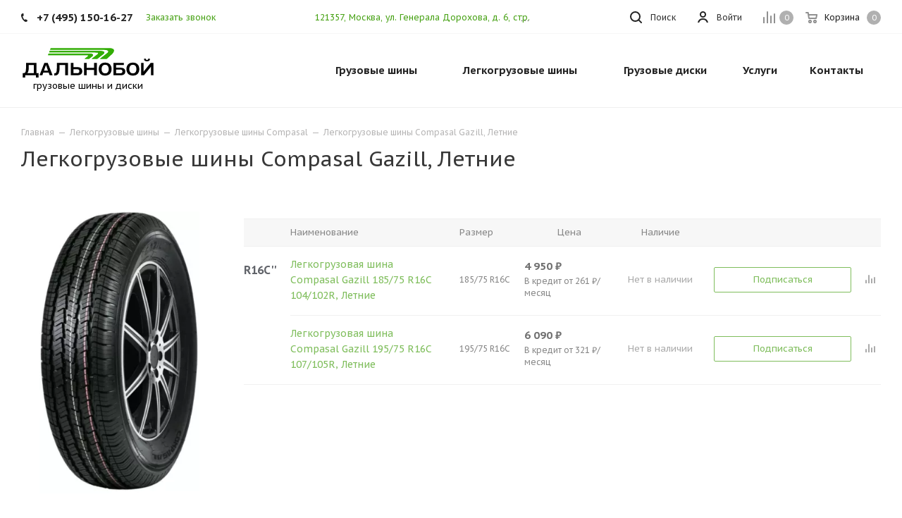

--- FILE ---
content_type: text/html; charset=UTF-8
request_url: https://tyrecraft.ru/light-truck-tyres/compasal/gazill/
body_size: 42452
content:
    <!DOCTYPE html>
<html xmlns="https://www.w3.org/1999/xhtml" xml:lang="ru" lang="ru" >
    <head>
        <title>Легкогрузовые шины Compasal Gazill, Летние — купить в интернет-магазине «Дальнобой» в Москве и МО</title>

        <link rel="preconnect" href="https://mc.yandex.ru/">
        <link rel="preconnect" href="https://code.jivosite.com/">

        <meta name="viewport" content="initial-scale=1.0, width=device-width" />
        <meta name="HandheldFriendly" content="true" />
        <meta name="yes" content="yes" />
        <meta name="apple-mobile-web-app-status-bar-style" content="black" />
        <meta name="SKYPE_TOOLBAR" content="SKYPE_TOOLBAR_PARSER_COMPATIBLE" />
        <meta http-equiv="Content-Type" content="text/html; charset=UTF-8" />
<meta name="description" content="В интернет-магазине «Дальнобой» представлены легкогрузовые шины Compasal Gazill, Летние — всех популярных размеров, которые вы можете легко купить по цене от 4950|RUB со склада, с быстрой доставкой по Москве и МО." />
<script data-skip-moving="true">(function(w, d, n) {var cl = "bx-core";var ht = d.documentElement;var htc = ht ? ht.className : undefined;if (htc === undefined || htc.indexOf(cl) !== -1){return;}var ua = n.userAgent;if (/(iPad;)|(iPhone;)/i.test(ua)){cl += " bx-ios";}else if (/Windows/i.test(ua)){cl += ' bx-win';}else if (/Macintosh/i.test(ua)){cl += " bx-mac";}else if (/Linux/i.test(ua) && !/Android/i.test(ua)){cl += " bx-linux";}else if (/Android/i.test(ua)){cl += " bx-android";}cl += (/(ipad|iphone|android|mobile|touch)/i.test(ua) ? " bx-touch" : " bx-no-touch");cl += w.devicePixelRatio && w.devicePixelRatio >= 2? " bx-retina": " bx-no-retina";if (/AppleWebKit/.test(ua)){cl += " bx-chrome";}else if (/Opera/.test(ua)){cl += " bx-opera";}else if (/Firefox/.test(ua)){cl += " bx-firefox";}ht.className = htc ? htc + " " + cl : cl;})(window, document, navigator);</script>


<link href="/bitrix/js/ui/design-tokens/dist/ui.design-tokens.min.css?174055859823463"  rel="stylesheet" />
<link href="/bitrix/js/ui/fonts/opensans/ui.font.opensans.min.css?16673945772320"  rel="stylesheet" />
<link href="/bitrix/js/main/popup/dist/main.popup.bundle.min.css?175162449328056"  rel="stylesheet" />
<link href="/bitrix/cache/css/s1/aspro_tires2/page_f3b335c168093482eb423e47d047bae8/page_f3b335c168093482eb423e47d047bae8_v1.css?175619583411819"  rel="stylesheet" />
<link href="/bitrix/cache/css/s1/aspro_tires2/template_f71d7331665cc452c5ee5541ec53a816/template_f71d7331665cc452c5ee5541ec53a816_v1.css?17561958341132761"  data-template-style="true" rel="stylesheet" />




<script type="extension/settings" data-extension="currency.currency-core">{"region":"ru"}</script>



<link rel="preconnect" href="https://fonts.gstatic.com">
<link rel="preload" href="https://fonts.googleapis.com/css2?family=PT+Sans+Caption:wght@400;700&display=swap" as="style">
<link href="https://fonts.googleapis.com/css2?family=PT+Sans+Caption:wght@400;700&display=swap" rel="stylesheet">
<link rel="shortcut icon" href="/favicon.ico?1630081106" type="image/x-icon" />
<link rel="apple-touch-icon" sizes="180x180" href="/upload/CTires2/6cb/6cb960283cd8aa3fe3caf348226b23d0.jpg" />
<meta property="og:title" content="Легкогрузовые шины Compasal Gazill, Летние — купить в интернет-магазине «Дальнобой» в Москве и МО" />
<meta property="og:type" content="website" />
<meta property="og:image" content="https://tyrecraft.ru/upload/CTires2/0ea/0eaf766beed756907d32a909f07a5a5f.svg" />
<link rel="image_src" href="https://tyrecraft.ru/upload/CTires2/0ea/0eaf766beed756907d32a909f07a5a5f.svg"  />
<meta property="og:url" content="https://tyrecraft.ru/light-truck-tyres/compasal/gazill/" />
<meta property="og:description" content="В интернет-магазине «Дальнобой» представлены легкогрузовые шины Compasal Gazill, Летние — всех популярных размеров, которые вы можете легко купить по цене от 4950|RUB со склада, с быстрой доставкой по Москве и МО." />



                            </head>
<body class="fill_bg_n site_s1" id="main">
    <div id="panel"></div>







        <!--'start_frame_cache_basketitems-component-block'-->                        	<div id="ajax_basket"></div>
            <!--'end_frame_cache_basketitems-component-block'-->                            
<div class="wrapper1  catalog_page basket_normal basket_fill_DARK side_LEFT catalog_icons_N banner_auto  mheader-v1 header-v1 regions_N fill_N footer-v1 front-vindex3 mfixed_N mfixed_view_always title-v1 with_phones">

    <div class="header_wrap visible-lg visible-md title-v1">
        <header id="header">
            <div class="top-block top-block-v1">
    <div class="maxwidth-theme">
        <div class="wrapp_block">
            <div class="row">
                                    <div class="top-block-item col-md-4">
                        <div class="phone-block">
                                                            <div class="inline-block">
                                    
        
                                <!-- noindex -->
        <div class="phone">
            <i class="svg svg-phone"></i>
            <a rel="nofollow" href="tel:+74951501627">+7 (495) 150-16-27</a>
                    </div>
        <!-- /noindex -->
            
        
                                    </div>
                                                                                        <div class="inline-block">
                                    <span class="callback-block animate-load twosmallfont colored" data-event="jqm" data-param-form_id="CALLBACK" data-name="callback">Заказать звонок</span>
                                </div>
                                                    </div>
                    </div>
                                <div class="top-block-item pull-right show-fixed top-ctrl">
                    <div class="basket_wrap twosmallfont">
                                                    <!--'start_frame_cache_header-basket-with-compare-block1'-->                                            <!--noindex-->
			<a class="basket-link compare    " href="/compare/" title="Список сравниваемых элементов">
		<span class="js-basket-block"><i class="svg inline  svg-inline-compare " aria-hidden="true" ><svg xmlns="http://www.w3.org/2000/svg" width="17" height="17"><path d="M16 3a1 1 0 011 1v13h-2V4a1 1 0 011-1zm-5 3a1 1 0 011 1v10h-2V7a1 1 0 011-1zM6 0a1 1 0 011 1v16H5V1a1 1 0 011-1zM1 8a1 1 0 011 1v8H0V9a1 1 0 011-1z" fill="#222" fill-rule="evenodd"/></svg></i><span class="title dark_link">Сравнение</span><span class="count">0</span></span>
	</a>
	<!--/noindex-->                                                        <!-- noindex -->
                                                <a rel="nofollow" class="dark-color basket-link basket    " href="/basket/" title="Корзина пуста">
							<span class="js-basket-block">
								<i class="svg inline  svg-inline-basket " aria-hidden="true" ><svg xmlns="http://www.w3.org/2000/svg" width="17" height="16"><path data-name="Ellipse 2 copy" d="M16 9.344l-.63.656H4.75L4 9.219 2.85 2H1a1 1 0 110-2h2c.26 0 .52.006.52.006a1.048 1.048 0 011.15.763L5.16 3H16.5l.5.5V5zM5.37 5l.41 3h8.5L15 5H5.37zm1.13 6A2.5 2.5 0 114 13.5 2.5 2.5 0 016.5 11zM6 14h1v-1H6v1zm7.5-3a2.5 2.5 0 11-2.5 2.5 2.5 2.5 0 012.5-2.5zm-.5 3h1v-1h-1v1z" fill="#222" fill-rule="evenodd"/></svg></i>                                								<span class="title dark_link">Корзина</span>
																<span class="count">0</span>
							</span>
                </a>
                                <!-- /noindex -->
                        <!--'end_frame_cache_header-basket-with-compare-block1'-->                                </div>
                </div>
                <div class="top-block-item pull-right show-fixed top-ctrl">
                    <div class="personal_wrap">
                        <div class="personal top login twosmallfont">
                            
        <!--'start_frame_cache_header-auth-block1'-->        <!-- noindex --><a rel="nofollow" title="Мой кабинет" class="personal-link dark-color animate-load" data-event="jqm" data-param-type="auth" data-param-backurl="/light-truck-tyres/compasal/gazill/" data-name="auth" href="/personal/"><i class="svg inline  svg-inline-cabinet" aria-hidden="true" title="Мой кабинет"><svg xmlns="http://www.w3.org/2000/svg" width="16" height="16"><path d="M13.88 16a5.616 5.616 0 00-10.752 0h-2.1a7.66 7.66 0 0114.954 0h-2.1zM8.5 0A4.5 4.5 0 114 4.5 4.5 4.5 0 018.5 0zm0 2A2.5 2.5 0 116 4.5 2.5 2.5 0 018.5 2z" fill="#222" fill-rule="evenodd"/></svg></i><span class="wrap"><span class="name">Войти</span></span></a><!-- /noindex -->        <!--'end_frame_cache_header-auth-block1'-->
                            </div>
                    </div>
                </div>

                <div class="top-block-item pull-left visible-lg adress">
                    
        
                <div class="address twosmallfont inline-block">
            <a href="/driving-directions.jpg" class="popup_link fancy">121357, Москва, ул. Генерала Дорохова, д.&nbsp;6, стр.&nbsp;5</a>        </div>
    
        
                    </div>
                <div class="top-block-item pull-right show-fixed top-ctrl">
                    <button class="top-btn inline-search-show twosmallfont">
                        <i class="svg inline  svg-inline-search" aria-hidden="true" ><svg xmlns="http://www.w3.org/2000/svg" width="17" height="17"><defs><style>.sscls-1{fill:#222;fill-rule:evenodd}</style></defs><path class="sscls-1" d="M7.5 0A7.5 7.5 0 110 7.5 7.5 7.5 0 017.5 0zm0 2A5.5 5.5 0 112 7.5 5.5 5.5 0 017.5 2z"/><path class="sscls-1" d="M13.417 12.035l3.3 3.3a.978.978 0 11-1.382 1.382l-3.3-3.3a.978.978 0 011.382-1.382z"/></svg></i>                        <span class="dark-color">Поиск</span>
                    </button>
                </div>
                            </div>
        </div>
    </div>
</div>
<div class="header-wrapper topmenu-LIGHT">
    <div class="wrapper_inner">
        <div class="logo_and_menu-row">
            <div class="logo-row row">
                <div class="logo-block col-md-4 col-sm-3">
                    <div class="logo">
                        <a href="/"><img src="/upload/CTires2/0ea/0eaf766beed756907d32a909f07a5a5f.svg" alt="Дальнобой" title="Дальнобой" width="190" height="44" /></a>                        <div class="top-description">
                            грузовые шины и&nbsp;диски                        </div>
                    </div>
                </div>
                                <div class="col-md-8 menu-row">
                    <div class="nav-main-collapse collapse in">
                        <div class="menu-only">
                            <nav class="mega-menu sliced">
                                        <div class="table-menu">
        <table>
            <tr>
                                                        <td class="menu-item unvisible dropdown catalog wide_menu  ">
                        <div class="wrap">
                            <a class="dropdown-toggle" href="/truck-tyres/">
                                <div>
                                    Грузовые шины                                    <div class="line-wrapper"><span class="line"></span></div>
                                </div>
                            </a>
                                                            <span class="tail"></span>
                                                                <ul class="dropdown-menu double_childs">
                                                                            <li class="double_menu left">
                                            <div class="items_wrap left">
                                                                                                                                                        <div class="childs_wrap">
                                                        <div class="name">
                                                            <a class="name_lnk"
                                                                                                       href="/truck-tyres/cars/">                                                                По автомобилю                                                                </a>                                                        </div>
                                                        <div class="items">
                                                                                                                            <div class="item">
                                                                    <a href="/truck-tyres/cars/gaz/53/">Шины на ГАЗ 53</a>
                                                                </div>
                                                                                                                            <div class="item">
                                                                    <a href="/truck-tyres/cars/kamaz/">Шины на Камаз</a>
                                                                </div>
                                                                                                                            <div class="item">
                                                                    <a href="/truck-tyres/cars/kamaz/5490/">Шины на Камаз 5490</a>
                                                                </div>
                                                                                                                            <div class="item">
                                                                    <a href="/truck-tyres/cars/kamaz/6520/">Шины на Камаз 6520</a>
                                                                </div>
                                                                                                                            <div class="item">
                                                                    <a href="/truck-tyres/cars/kamaz/65115/">Шины на Камаз 65115</a>
                                                                </div>
                                                                                                                            <div class="item">
                                                                    <a href="/truck-tyres/cars/maz/">Шины на МАЗ</a>
                                                                </div>
                                                                                                                            <div class="item">
                                                                    <a href="/truck-tyres/cars/hino/hino-500/">Шины на Хино 500</a>
                                                                </div>
                                                                                                                            <div class="item">
                                                                    <a href="/truck-tyres/cars/hyundai/hd78/">Шины на Хендай hd 78</a>
                                                                </div>
                                                                                                                    </div>
                                                    </div>
                                                                                                                                                                                                            <div class="childs_wrap">
                                                        <div class="name">
                                                                                                                            Часто ищут                                                                                                                        </div>
                                                        <div class="items">
                                                                                                                            <div class="item">
                                                                    <a href="/truck-tyres/search/">Шины для грузовика</a>
                                                                </div>
                                                                                                                            <div class="item">
                                                                    <a href="/truck-tyres/search/country-is-china/">Китайские грузовые шины</a>
                                                                </div>
                                                                                                                            <div class="item">
                                                                    <a href="/truck-tyres/search/axle-is-trailer/">Резина на грузовой прицеп</a>
                                                                </div>
                                                                                                                    </div>
                                                    </div>
                                                                                                                                                                                                            <div class="childs_wrap">
                                                        <div class="name">
                                                                                                                            По бренду                                                                                                                        </div>
                                                        <div class="items">
                                                                                                                            <div class="item">
                                                                    <a href="/truck-tyres/search/proizvoditel-is-kama/shirina_profilya-is-385/vysota_profilya-is-65/posadochnyy_diametr-is-r22.5/">Кама 385/65 R22.5</a>
                                                                </div>
                                                                                                                            <div class="item">
                                                                    <a href="/truck-tyres/search/proizvoditel-is-kama/shirina_profilya-is-215/vysota_profilya-is-75/posadochnyy_diametr-is-r17.5/">Шины Кама 215/75 R17.5</a>
                                                                </div>
                                                                                                                    </div>
                                                    </div>
                                                                                                                                                                                                    </div>
                                                                                            <div class="items_wrap right">
                                                    <div
                                                        class="name">По размеру</div>
                                                    <div class="items">
                                                                                                                    <div class="item">
                                                                <a href="/truck-tyres/search/shirina_profilya-is-245/vysota_profilya-is-70/posadochnyy_diametr-is-r19.5/">245/70 R19.5</a>
                                                            </div>
                                                                                                                    <div class="item">
                                                                <a href="/truck-tyres/search/shirina_profilya-is-265/vysota_profilya-is-70/posadochnyy_diametr-is-r19.5/">265/70 R19.5</a>
                                                            </div>
                                                                                                                    <div class="item">
                                                                <a href="/truck-tyres/search/shirina_profilya-is-325/vysota_profilya-is-95/posadochnyy_diametr-is-r24/">325/95 R24</a>
                                                            </div>
                                                                                                                    <div class="item">
                                                                <a href="/truck-tyres/search/shirina_profilya-is-225/vysota_profilya-is-75/posadochnyy_diametr-is-r16c/">Грузовые шины 225/75 R16C</a>
                                                            </div>
                                                                                                                    <div class="item">
                                                                <a href="/truck-tyres/search/shirina_profilya-is-8.25/posadochnyy_diametr-is-r16/">Грузовые шины 8.25 R16</a>
                                                            </div>
                                                                                                                    <div class="item">
                                                                <a href="/truck-tyres/search/posadochnyy_diametr-is-r16/">Грузовые шины R16</a>
                                                            </div>
                                                                                                                    <div class="item">
                                                                <a href="/truck-tyres/search/shirina_profilya-is-9.00/posadochnyy_diametr-is-r20/">Резина 9.00 R20 цена</a>
                                                            </div>
                                                                                                                    <div class="item">
                                                                <a href="/truck-tyres/search/shirina_profilya-is-10.00/posadochnyy_diametr-is-r20/">Шины 10.00 R20</a>
                                                            </div>
                                                                                                                    <div class="item">
                                                                <a href="/truck-tyres/search/shirina_profilya-is-11.00/posadochnyy_diametr-is-r20/">Шины 11.00 R20</a>
                                                            </div>
                                                                                                                    <div class="item">
                                                                <a href="/truck-tyres/search/shirina_profilya-is-12.00/posadochnyy_diametr-is-r20/">Шины 12.00 R20</a>
                                                            </div>
                                                                                                                    <div class="item">
                                                                <a href="/truck-tyres/search/shirina_profilya-is-12.00/posadochnyy_diametr-is-r24/">Шины 12.00 R24</a>
                                                            </div>
                                                                                                                    <div class="item">
                                                                <a href="/truck-tyres/search/shirina_profilya-is-315/vysota_profilya-is-70/posadochnyy_diametr-is-r22.5/">Шины 315/70 R22.5</a>
                                                            </div>
                                                                                                                    <div class="item">
                                                                <a href="/truck-tyres/search/shirina_profilya-is-8.25/posadochnyy_diametr-is-r15/">Шины 8.25 R15</a>
                                                            </div>
                                                                                                                    <div class="item">
                                                                <a href="/truck-tyres/search/shirina_profilya-is-8.25/posadochnyy_diametr-is-r20/">Шины 8.25 R20</a>
                                                            </div>
                                                                                                            </div>
                                                </div>
                                                                                    </li>
                                        <li class="double_menu right">
                                            <div class="title_wrap clearfix">
                                                <a class="all_brands pull-right"
                                                   href="/truck-tyres/">Все производители</a>
                                                <div class="name">Популярные производители</div>
                                            </div>
                                            <ul>
                                                																	<li class="  has_img hide_name">
					<a href="/truck-tyres/advance/" title="Грузовые шины Advance">
														<div class="menu_img country china"><img class="lazyload" src="[data-uri]" data-src="/upload/resize_cache/iblock/36c/100_25_0/36ca53e2caf33573301540d89e94a30d.png" alt="Грузовые шины Advance" title="Грузовые шины Advance" /></div>
																			<span class="name">Грузовые шины Advance</span>					</a>
									</li>
																			<li class="  has_img hide_name">
					<a href="/truck-tyres/aeolus/" title="Грузовые шины Aeolus">
														<div class="menu_img country china"><img class="lazyload" src="[data-uri]" data-src="/upload/resize_cache/iblock/f59/100_25_0/f59021469cb7ba0a7feae6035580dd30.png" alt="Грузовые шины Aeolus" title="Грузовые шины Aeolus" /></div>
																			<span class="name">Грузовые шины Aeolus</span>					</a>
									</li>
																			<li class="  has_img hide_name">
					<a href="/truck-tyres/altila/" title="Грузовые шины Altila">
														<div class="menu_img country china"><img class="lazyload" src="[data-uri]" data-src="/upload/resize_cache/iblock/407/100_25_0/4z7qgphfbylxzb4vyhoo0irf6it3h6nv.jpg" alt="Грузовые шины Altila" title="Грузовые шины Altila" /></div>
																			<span class="name">Грузовые шины Altila</span>					</a>
									</li>
																			<li class="  has_img hide_name">
					<a href="/truck-tyres/amberstone/" title="Грузовые шины Amberstone">
														<div class="menu_img country china"><img class="lazyload" src="[data-uri]" data-src="/upload/resize_cache/iblock/104/100_25_0/rdfvmxlg8d86qxaycwthn6h8ghivq4fl.jpg" alt="Грузовые шины Amberstone" title="Грузовые шины Amberstone" /></div>
																			<span class="name">Грузовые шины Amberstone</span>					</a>
									</li>
																			<li class="  has_img hide_name">
					<a href="/truck-tyres/annaite/" title="Грузовые шины Annaite">
														<div class="menu_img country china"><img class="lazyload" src="[data-uri]" data-src="/upload/resize_cache/iblock/53f/100_25_0/53fe028caa7b620fd2794d85f6c671a0.png" alt="Грузовые шины Annaite" title="Грузовые шины Annaite" /></div>
																			<span class="name">Грузовые шины Annaite</span>					</a>
									</li>
																			<li class="  has_img hide_name">
					<a href="/truck-tyres/aoteli/" title="Грузовые шины Aoteli">
														<div class="menu_img country china"><img class="lazyload" src="[data-uri]" data-src="/upload/resize_cache/iblock/dbd/100_25_0/dbd34b1b1339187ee7985f1c0a1ad554.jpg" alt="Грузовые шины Aoteli" title="Грузовые шины Aoteli" /></div>
																			<span class="name">Грузовые шины Aoteli</span>					</a>
									</li>
																			<li class="  has_img hide_name">
					<a href="/truck-tyres/aplus/" title="Грузовые шины Aplus">
														<div class="menu_img country china"><img class="lazyload" src="[data-uri]" data-src="/upload/resize_cache/iblock/653/100_25_0/6532a96514d261fdb556633b5596f6d7.png" alt="Грузовые шины Aplus" title="Грузовые шины Aplus" /></div>
																			<span class="name">Грузовые шины Aplus</span>					</a>
									</li>
																			<li class="  has_img hide_name">
					<a href="/truck-tyres/armstrong/" title="Грузовые шины Armstrong">
														<div class="menu_img"><img class="lazyload" src="[data-uri]" data-src="/upload/resize_cache/iblock/aeb/100_25_0/aebe0e1f2035b575da67cbaed7cb046f.jpg" alt="Грузовые шины Armstrong" title="Грузовые шины Armstrong" /></div>
																			<span class="name">Грузовые шины Armstrong</span>					</a>
									</li>
																			<li class="  has_img hide_name">
					<a href="/truck-tyres/aufine/" title="Грузовые шины Aufine">
														<div class="menu_img"><img class="lazyload" src="[data-uri]" data-src="/upload/resize_cache/iblock/80b/100_25_0/mh6u4ji0f5yrk6puljqyf8fnnaagc2mi.jpg" alt="Грузовые шины Aufine" title="Грузовые шины Aufine" /></div>
																			<span class="name">Грузовые шины Aufine</span>					</a>
									</li>
																			<li class="  has_img hide_name">
					<a href="/truck-tyres/austone/" title="Грузовые шины Austone">
														<div class="menu_img"><img class="lazyload" src="[data-uri]" data-src="/upload/resize_cache/iblock/97d/100_25_0/dkyr1m8az7nt9cg241s89hja6zz0n2us.jpg" alt="Грузовые шины Austone" title="Грузовые шины Austone" /></div>
																			<span class="name">Грузовые шины Austone</span>					</a>
									</li>
																			<li class="  has_img hide_name">
					<a href="/truck-tyres/barum/" title="Грузовые шины Barum">
														<div class="menu_img"><img class="lazyload" src="[data-uri]" data-src="/upload/resize_cache/iblock/777/100_25_0/777ac3e07e7648c9794424bd53f5dd04.png" alt="Грузовые шины Barum" title="Грузовые шины Barum" /></div>
																			<span class="name">Грузовые шины Barum</span>					</a>
									</li>
																			<li class="  has_img hide_name">
					<a href="/truck-tyres/bf-goodrich/" title="Грузовые шины BF Goodrich">
														<div class="menu_img"><img class="lazyload" src="[data-uri]" data-src="/upload/resize_cache/iblock/0b7/100_25_0/0b754af133d9c956d3db4a3d54ca45fb.png" alt="Грузовые шины BF Goodrich" title="Грузовые шины BF Goodrich" /></div>
																			<span class="name">Грузовые шины BF Goodrich</span>					</a>
									</li>
																			<li class="  has_img hide_name">
					<a href="/truck-tyres/blackhawk/" title="Грузовые шины Blackhawk">
														<div class="menu_img"><img class="lazyload" src="[data-uri]" data-src="/upload/resize_cache/iblock/609/100_25_0/tgce3sylsbjw8j4fz53mim9bbh2sv97j.png" alt="Грузовые шины Blackhawk" title="Грузовые шины Blackhawk" /></div>
																			<span class="name">Грузовые шины Blackhawk</span>					</a>
									</li>
																			<li class="  has_img hide_name">
					<a href="/truck-tyres/blacklion/" title="Грузовые шины Blacklion">
														<div class="menu_img"><img class="lazyload" src="[data-uri]" data-src="/upload/resize_cache/iblock/7f0/100_25_0/7f0cc9c3a34d90c7d38eb88ae44c0e13.png" alt="Грузовые шины Blacklion" title="Грузовые шины Blacklion" /></div>
																			<span class="name">Грузовые шины Blacklion</span>					</a>
									</li>
																			<li class="  has_img hide_name">
					<a href="/truck-tyres/boto/" title="Грузовые шины Boto">
														<div class="menu_img country china"><img class="lazyload" src="[data-uri]" data-src="/upload/resize_cache/iblock/75f/100_25_0/75fb5a5a52089646693646f27ff628fa.jpg" alt="Грузовые шины Boto" title="Грузовые шины Boto" /></div>
																			<span class="name">Грузовые шины Boto</span>					</a>
									</li>
																			<li class="  has_img hide_name">
					<a href="/truck-tyres/bridgestone/" title="Грузовые шины Bridgestone">
														<div class="menu_img"><img class="lazyload" src="[data-uri]" data-src="/upload/resize_cache/iblock/cfe/100_25_0/cfe07799fe86e943a83bb19a4f264474.png" alt="Грузовые шины Bridgestone" title="Грузовые шины Bridgestone" /></div>
																			<span class="name">Грузовые шины Bridgestone</span>					</a>
									</li>
																			<li class="  has_img hide_name">
					<a href="/truck-tyres/cargopower/" title="Грузовые шины Cargopower">
														<div class="menu_img country china"><img class="lazyload" src="[data-uri]" data-src="/upload/resize_cache/iblock/968/100_25_0/4r4lugolsycb9kgjimh6cxog16qzm00a.jpg" alt="Грузовые шины Cargopower" title="Грузовые шины Cargopower" /></div>
																			<span class="name">Грузовые шины Cargopower</span>					</a>
									</li>
																			<li class="  has_img hide_name">
					<a href="/truck-tyres/changfeng/" title="Грузовые шины Changfeng">
														<div class="menu_img country china"><img class="lazyload" src="[data-uri]" data-src="/upload/resize_cache/iblock/2a6/100_25_0/2a6937d9078997c183915696a3b4c8cb.png" alt="Грузовые шины Changfeng" title="Грузовые шины Changfeng" /></div>
																			<span class="name">Грузовые шины Changfeng</span>					</a>
									</li>
																			<li class="  has_img hide_name">
					<a href="/truck-tyres/chaoyang/" title="Грузовые шины Chaoyang">
														<div class="menu_img country china"><img class="lazyload" src="[data-uri]" data-src="/upload/resize_cache/iblock/fc8/100_25_0/0yzz4a2vps665i9ui2bogc14r9zdn2ue.jpg" alt="Грузовые шины Chaoyang" title="Грузовые шины Chaoyang" /></div>
																			<span class="name">Грузовые шины Chaoyang</span>					</a>
									</li>
																			<li class="  has_img hide_name">
					<a href="/truck-tyres/compasal/" title="Грузовые шины Compasal">
														<div class="menu_img country china"><img class="lazyload" src="[data-uri]" data-src="/upload/resize_cache/iblock/bbc/100_25_0/bbc040a230b9ab5a73ad6888d6e73588.jpg" alt="Грузовые шины Compasal" title="Грузовые шины Compasal" /></div>
																			<span class="name">Грузовые шины Compasal</span>					</a>
									</li>
																			<li class="  has_img hide_name">
					<a href="/truck-tyres/continental/" title="Грузовые шины Continental">
														<div class="menu_img"><img class="lazyload" src="[data-uri]" data-src="/upload/resize_cache/iblock/79b/100_25_0/79bada54e2b56f36913c8f3902c91caf.jpg" alt="Грузовые шины Continental" title="Грузовые шины Continental" /></div>
																			<span class="name">Грузовые шины Continental</span>					</a>
									</li>
																			<li class="  has_img hide_name">
					<a href="/truck-tyres/copartner/" title="Грузовые шины Copartner">
														<div class="menu_img"><img class="lazyload" src="[data-uri]" data-src="/upload/resize_cache/iblock/145/100_25_0/qckiqir0qnh06xb20u915m64ipes3mhf.jpg" alt="Грузовые шины Copartner" title="Грузовые шины Copartner" /></div>
																			<span class="name">Грузовые шины Copartner</span>					</a>
									</li>
																			<li class="  has_img hide_name">
					<a href="/truck-tyres/cordiant/" title="Грузовые шины Cordiant">
														<div class="menu_img country russia"><img class="lazyload" src="[data-uri]" data-src="/upload/resize_cache/iblock/eac/100_25_0/eacb4ffdec2f64152a490f91f88a3252.png" alt="Грузовые шины Cordiant" title="Грузовые шины Cordiant" /></div>
																			<span class="name">Грузовые шины Cordiant</span>					</a>
									</li>
																			<li class="  has_img hide_name">
					<a href="/truck-tyres/crosswind/" title="Грузовые шины Crosswind">
														<div class="menu_img"><img class="lazyload" src="[data-uri]" data-src="/upload/resize_cache/iblock/5d8/100_25_0/xfqtrwpt9ejviz34h2h3tmrbdxchwr99.jpg" alt="Грузовые шины Crosswind" title="Грузовые шины Crosswind" /></div>
																			<span class="name">Грузовые шины Crosswind</span>					</a>
									</li>
																			<li class="  has_img hide_name">
					<a href="/truck-tyres/dayton/" title="Грузовые шины Dayton">
														<div class="menu_img"><img class="lazyload" src="[data-uri]" data-src="/upload/resize_cache/iblock/51d/100_25_0/51d137c359e84430165dc47a90b3631f.png" alt="Грузовые шины Dayton" title="Грузовые шины Dayton" /></div>
																			<span class="name">Грузовые шины Dayton</span>					</a>
									</li>
																			<li class="  has_img hide_name">
					<a href="/truck-tyres/deestone/" title="Грузовые шины Deestone">
														<div class="menu_img"><img class="lazyload" src="[data-uri]" data-src="/upload/resize_cache/iblock/cda/100_25_0/cdab24d81007b1a2e511f27532752665.jpg" alt="Грузовые шины Deestone" title="Грузовые шины Deestone" /></div>
																			<span class="name">Грузовые шины Deestone</span>					</a>
									</li>
																			<li class="  has_img hide_name">
					<a href="/truck-tyres/doublecoin/" title="Грузовые шины DoubleCoin">
														<div class="menu_img"><img class="lazyload" src="[data-uri]" data-src="/upload/resize_cache/iblock/c89/100_25_0/c89df58e53d39f1bfaac8f41bcdf6548.jpg" alt="Грузовые шины DoubleCoin" title="Грузовые шины DoubleCoin" /></div>
																			<span class="name">Грузовые шины DoubleCoin</span>					</a>
									</li>
																			<li class="  has_img hide_name">
					<a href="/truck-tyres/doubleroad/" title="Грузовые шины Doubleroad">
														<div class="menu_img country china"><img class="lazyload" src="[data-uri]" data-src="/upload/resize_cache/iblock/a52/100_25_0/a523e9322adfb63a88325ff71a13dc0c.jpg" alt="Грузовые шины Doubleroad" title="Грузовые шины Doubleroad" /></div>
																			<span class="name">Грузовые шины Doubleroad</span>					</a>
									</li>
																			<li class="  has_img hide_name">
					<a href="/truck-tyres/doublestar/" title="Грузовые шины Doublestar">
														<div class="menu_img country china"><img class="lazyload" src="[data-uri]" data-src="/upload/resize_cache/iblock/6f8/100_25_0/6f8e425323a157c1c0dec09df2a9d2bd.jpg" alt="Грузовые шины Doublestar" title="Грузовые шины Doublestar" /></div>
																			<span class="name">Грузовые шины Doublestar</span>					</a>
									</li>
																			<li class="  has_img hide_name">
					<a href="/truck-tyres/dunlop/" title="Грузовые шины Dunlop">
														<div class="menu_img"><img class="lazyload" src="[data-uri]" data-src="/upload/resize_cache/iblock/edc/100_25_0/edc8ae9df9f8959d43af60586af5aee2.jpg" alt="Грузовые шины Dunlop" title="Грузовые шины Dunlop" /></div>
																			<span class="name">Грузовые шины Dunlop</span>					</a>
									</li>
																			<li class="  has_img hide_name">
					<a href="/truck-tyres/durun/" title="Грузовые шины Durun">
														<div class="menu_img"><img class="lazyload" src="[data-uri]" data-src="/upload/resize_cache/iblock/8a0/100_25_0/gavqe40v7kseu353engn5l1z1u7ihg97.png" alt="Грузовые шины Durun" title="Грузовые шины Durun" /></div>
																			<span class="name">Грузовые шины Durun</span>					</a>
									</li>
																			<li class="  has_img hide_name">
					<a href="/truck-tyres/dynamo/" title="Грузовые шины Dynamo">
														<div class="menu_img"><img class="lazyload" src="[data-uri]" data-src="/upload/resize_cache/iblock/589/100_25_0/5894127573fe1d72d768adc6045be397.jpg" alt="Грузовые шины Dynamo" title="Грузовые шины Dynamo" /></div>
																			<span class="name">Грузовые шины Dynamo</span>					</a>
									</li>
																			<li class="  has_img hide_name">
					<a href="/truck-tyres/eudemon/" title="Грузовые шины EUDEMON">
														<div class="menu_img"><img class="lazyload" src="[data-uri]" data-src="/upload/resize_cache/iblock/2ac/100_25_0/ne9bednod0pm9nxbh3bt4igdyizm9qsr.jpg" alt="Грузовые шины EUDEMON" title="Грузовые шины EUDEMON" /></div>
																			<span class="name">Грузовые шины EUDEMON</span>					</a>
									</li>
																			<li class="  has_img hide_name">
					<a href="/truck-tyres/evergreen/" title="Грузовые шины Evergreen">
														<div class="menu_img country china"><img class="lazyload" src="[data-uri]" data-src="/upload/resize_cache/iblock/d55/100_25_0/50zr8jlxfxppkbcdng2nlpqotgvt89n6.jpg" alt="Грузовые шины Evergreen" title="Грузовые шины Evergreen" /></div>
																			<span class="name">Грузовые шины Evergreen</span>					</a>
									</li>
																			<li class="  has_img hide_name">
					<a href="/truck-tyres/fesite/" title="Грузовые шины Fesite">
														<div class="menu_img country china"><img class="lazyload" src="[data-uri]" data-src="/upload/resize_cache/iblock/35f/100_25_0/35f96fb45ef09fdbeadad96acb907a82.jpg" alt="Грузовые шины Fesite" title="Грузовые шины Fesite" /></div>
																			<span class="name">Грузовые шины Fesite</span>					</a>
									</li>
																			<li class="  has_img hide_name">
					<a href="/truck-tyres/firemax/" title="Грузовые шины Firemax">
														<div class="menu_img country china"><img class="lazyload" src="[data-uri]" data-src="/upload/resize_cache/iblock/870/100_25_0/870e3b5a2b05d8d470949148fc0d6b9d.jpg" alt="Грузовые шины Firemax" title="Грузовые шины Firemax" /></div>
																			<span class="name">Грузовые шины Firemax</span>					</a>
									</li>
																			<li class="  has_img hide_name">
					<a href="/truck-tyres/firestone/" title="Грузовые шины Firestone">
														<div class="menu_img"><img class="lazyload" src="[data-uri]" data-src="/upload/resize_cache/iblock/856/100_25_0/8563a80e84102a5054ae22a7ac1e0789.jpg" alt="Грузовые шины Firestone" title="Грузовые шины Firestone" /></div>
																			<span class="name">Грузовые шины Firestone</span>					</a>
									</li>
																			<li class="  has_img hide_name">
					<a href="/truck-tyres/fortune/" title="Грузовые шины Fortune">
														<div class="menu_img"><img class="lazyload" src="[data-uri]" data-src="/upload/resize_cache/iblock/c4f/100_25_0/gc15tbr6tmxo3g9i0adqjmjsb9tsluac.png" alt="Грузовые шины Fortune" title="Грузовые шины Fortune" /></div>
																			<span class="name">Грузовые шины Fortune</span>					</a>
									</li>
																			<li class="  has_img hide_name">
					<a href="/truck-tyres/forza/" title="Грузовые шины Forza">
														<div class="menu_img country russia"><img class="lazyload" src="[data-uri]" data-src="/upload/resize_cache/iblock/1cc/100_25_0/fj85d11dosk3sbnfhedok5tve3bqmpdw.png" alt="Грузовые шины Forza" title="Грузовые шины Forza" /></div>
																			<span class="name">Грузовые шины Forza</span>					</a>
									</li>
																			<li class="  has_img hide_name">
					<a href="/truck-tyres/fulda/" title="Грузовые шины Fulda">
														<div class="menu_img"><img class="lazyload" src="[data-uri]" data-src="/upload/resize_cache/iblock/311/100_25_0/31189083497890c159711d8d01d52e5f.jpg" alt="Грузовые шины Fulda" title="Грузовые шины Fulda" /></div>
																			<span class="name">Грузовые шины Fulda</span>					</a>
									</li>
																			<li class="  has_img hide_name">
					<a href="/truck-tyres/giti/" title="Грузовые шины GiTi">
														<div class="menu_img"><img class="lazyload" src="[data-uri]" data-src="/upload/resize_cache/iblock/ce4/100_25_0/ce4f7d42ee28d5ec74f9d7f737b0e60b.jpg" alt="Грузовые шины GiTi" title="Грузовые шины GiTi" /></div>
																			<span class="name">Грузовые шины GiTi</span>					</a>
									</li>
																			<li class="  has_img hide_name">
					<a href="/truck-tyres/goldencrown/" title="Грузовые шины GoldenCrown">
														<div class="menu_img"><img class="lazyload" src="[data-uri]" data-src="/upload/resize_cache/iblock/639/100_25_0/m2sf5w23vla2dotspkjro72ouyn3gidz.jpg" alt="Грузовые шины GoldenCrown" title="Грузовые шины GoldenCrown" /></div>
																			<span class="name">Грузовые шины GoldenCrown</span>					</a>
									</li>
																			<li class="  has_img hide_name">
					<a href="/truck-tyres/goodride/" title="Грузовые шины Goodride">
														<div class="menu_img country china"><img class="lazyload" src="[data-uri]" data-src="/upload/resize_cache/iblock/31a/100_25_0/8iuax66rs1x9ssfosp1k7po2i8qqdeav.jpg" alt="Грузовые шины Goodride" title="Грузовые шины Goodride" /></div>
																			<span class="name">Грузовые шины Goodride</span>					</a>
									</li>
																			<li class="  has_img hide_name">
					<a href="/truck-tyres/goodtrip/" title="Грузовые шины Goodtrip">
														<div class="menu_img"><img class="lazyload" src="[data-uri]" data-src="/upload/resize_cache/iblock/8e4/100_25_0/vx2l4qsekk4094e1nn5i3h6bzc3gexnj.jpg" alt="Грузовые шины Goodtrip" title="Грузовые шины Goodtrip" /></div>
																			<span class="name">Грузовые шины Goodtrip</span>					</a>
									</li>
																			<li class="  has_img hide_name">
					<a href="/truck-tyres/goodyear/" title="Грузовые шины GoodYear">
														<div class="menu_img"><img class="lazyload" src="[data-uri]" data-src="/upload/resize_cache/iblock/86e/100_25_0/86ee063bc8dffe4af523fc7041d411a5.jpg" alt="Грузовые шины GoodYear" title="Грузовые шины GoodYear" /></div>
																			<span class="name">Грузовые шины GoodYear</span>					</a>
									</li>
																			<li class="  has_img hide_name">
					<a href="/truck-tyres/greendragon/" title="Грузовые шины Greendragon">
														<div class="menu_img country china"><img class="lazyload" src="[data-uri]" data-src="/upload/resize_cache/iblock/ebb/100_25_0/e43w1ia5o3hxnl3nivpb7xahwjcdh7ab.jpg" alt="Грузовые шины Greendragon" title="Грузовые шины Greendragon" /></div>
																			<span class="name">Грузовые шины Greendragon</span>					</a>
									</li>
																			<li class="  has_img hide_name">
					<a href="/truck-tyres/greenstone/" title="Грузовые шины Greenstone">
														<div class="menu_img country china"><img class="lazyload" src="[data-uri]" data-src="/upload/resize_cache/iblock/95d/100_25_0/xezsazjimzbv0qv4msk0tvzgfse4j4n2.jpg" alt="Грузовые шины Greenstone" title="Грузовые шины Greenstone" /></div>
																			<span class="name">Грузовые шины Greenstone</span>					</a>
									</li>
																			<li class="  has_img hide_name">
					<a href="/truck-tyres/gt-radial/" title="Грузовые шины GT Radial">
														<div class="menu_img"><img class="lazyload" src="[data-uri]" data-src="/upload/resize_cache/iblock/618/100_25_0/618e684e39e9ae2b27b2d8d90bd69505.jpg" alt="Грузовые шины GT Radial" title="Грузовые шины GT Radial" /></div>
																			<span class="name">Грузовые шины GT Radial</span>					</a>
									</li>
																			<li class="  has_img hide_name">
					<a href="/truck-tyres/haida/" title="Грузовые шины HAIDA">
														<div class="menu_img country china"><img class="lazyload" src="[data-uri]" data-src="/upload/resize_cache/iblock/9d3/100_25_0/4if3z4gfeb4kl0sthtr8zzynyb7ho0i0.jpg" alt="Грузовые шины HAIDA" title="Грузовые шины HAIDA" /></div>
																			<span class="name">Грузовые шины HAIDA</span>					</a>
									</li>
																			<li class="  has_img hide_name">
					<a href="/truck-tyres/hankook/" title="Грузовые шины Hankook">
														<div class="menu_img"><img class="lazyload" src="[data-uri]" data-src="/upload/resize_cache/iblock/5f6/100_25_0/5f60d9503ef85ee8ca99550a0187deab.jpg" alt="Грузовые шины Hankook" title="Грузовые шины Hankook" /></div>
																			<span class="name">Грузовые шины Hankook</span>					</a>
									</li>
																			<li class="  has_img hide_name">
					<a href="/truck-tyres/haohua/" title="Грузовые шины Haohua">
														<div class="menu_img country china"><img class="lazyload" src="[data-uri]" data-src="/upload/resize_cache/iblock/43b/100_25_0/lu6ovfq08qiuk2bmyukqewozqel8fjq2.jpg" alt="Грузовые шины Haohua" title="Грузовые шины Haohua" /></div>
																			<span class="name">Грузовые шины Haohua</span>					</a>
									</li>
																			<li class="  has_img hide_name">
					<a href="/truck-tyres/hifly/" title="Грузовые шины Hifly">
														<div class="menu_img country china"><img class="lazyload" src="[data-uri]" data-src="/upload/resize_cache/iblock/4f2/100_25_0/4f2499833b7e34dba9ec53971a7bd447.jpg" alt="Грузовые шины Hifly" title="Грузовые шины Hifly" /></div>
																			<span class="name">Грузовые шины Hifly</span>					</a>
									</li>
																			<li class="  has_img hide_name">
					<a href="/truck-tyres/hilo/" title="Грузовые шины Hilo">
														<div class="menu_img country china"><img class="lazyload" src="[data-uri]" data-src="/upload/resize_cache/iblock/205/100_25_0/jikk6bixnh748wia63zignl6ruj0rv4p.png" alt="Грузовые шины Hilo" title="Грузовые шины Hilo" /></div>
																			<span class="name">Грузовые шины Hilo</span>					</a>
									</li>
																			<li class="  has_img hide_name">
					<a href="/truck-tyres/hunterroad/" title="Грузовые шины Hunterroad">
														<div class="menu_img country china"><img class="lazyload" src="[data-uri]" data-src="/upload/resize_cache/iblock/9d1/100_25_0/hw6dmfq13ymudxr3zisbhf6gq2yk7kuu.png" alt="Грузовые шины Hunterroad" title="Грузовые шины Hunterroad" /></div>
																			<span class="name">Грузовые шины Hunterroad</span>					</a>
									</li>
																			<li class="  has_img hide_name">
					<a href="/truck-tyres/infinity/" title="Грузовые шины Infinity">
														<div class="menu_img country china"><img class="lazyload" src="[data-uri]" data-src="/upload/resize_cache/iblock/f4b/100_25_0/f4b5e8c069dee44bb9d9295ae950c0d8.jpg" alt="Грузовые шины Infinity" title="Грузовые шины Infinity" /></div>
																			<span class="name">Грузовые шины Infinity</span>					</a>
									</li>
																			<li class="  has_img hide_name">
					<a href="/truck-tyres/jinyu/" title="Грузовые шины Jinyu">
														<div class="menu_img country china"><img class="lazyload" src="[data-uri]" data-src="/upload/resize_cache/iblock/ee4/100_25_0/i1nhuheem8c1tjb3moalqpqi40ham43r.jpg" alt="Грузовые шины Jinyu" title="Грузовые шины Jinyu" /></div>
																			<span class="name">Грузовые шины Jinyu</span>					</a>
									</li>
																			<li class="  has_img hide_name">
					<a href="/truck-tyres/joyall/" title="Грузовые шины Joyall">
														<div class="menu_img country china"><img class="lazyload" src="[data-uri]" data-src="/upload/resize_cache/iblock/121/100_25_0/121a9fb998d64c70f3f30f895188b427.jpg" alt="Грузовые шины Joyall" title="Грузовые шины Joyall" /></div>
																			<span class="name">Грузовые шины Joyall</span>					</a>
									</li>
																			<li class="  has_img hide_name">
					<a href="/truck-tyres/joyus/" title="Грузовые шины Joyus">
														<div class="menu_img country china"><img class="lazyload" src="[data-uri]" data-src="/upload/resize_cache/iblock/509/100_25_0/fu2p452tpefuys424ba1p8w3ofnu8qxb.jpg" alt="Грузовые шины Joyus" title="Грузовые шины Joyus" /></div>
																			<span class="name">Грузовые шины Joyus</span>					</a>
									</li>
																			<li class="  has_img hide_name">
					<a href="/truck-tyres/kapsen/" title="Грузовые шины Kapsen">
														<div class="menu_img country china"><img class="lazyload" src="[data-uri]" data-src="/upload/resize_cache/iblock/fed/100_25_0/fedc174d8664f665c583db476d1ba0d1.jpg" alt="Грузовые шины Kapsen" title="Грузовые шины Kapsen" /></div>
																			<span class="name">Грузовые шины Kapsen</span>					</a>
									</li>
																			<li class="  has_img hide_name">
					<a href="/truck-tyres/kelly/" title="Грузовые шины Kelly">
														<div class="menu_img"><img class="lazyload" src="[data-uri]" data-src="/upload/resize_cache/iblock/714/100_25_0/7144192e9f8455abb3ac67906cddbefa.jpg" alt="Грузовые шины Kelly" title="Грузовые шины Kelly" /></div>
																			<span class="name">Грузовые шины Kelly</span>					</a>
									</li>
																			<li class="  has_img hide_name">
					<a href="/truck-tyres/keter/" title="Грузовые шины Keter">
														<div class="menu_img country china"><img class="lazyload" src="[data-uri]" data-src="/upload/resize_cache/iblock/26e/100_25_0/z23rh8uwc1722h0eerg049nvywk7df5c.jpg" alt="Грузовые шины Keter" title="Грузовые шины Keter" /></div>
																			<span class="name">Грузовые шины Keter</span>					</a>
									</li>
																			<li class="  has_img hide_name">
					<a href="/truck-tyres/kormoran/" title="Грузовые шины Kormoran">
														<div class="menu_img"><img class="lazyload" src="[data-uri]" data-src="/upload/resize_cache/iblock/0ad/100_25_0/0adbba011bc424c9a5f8a5c77631614d.jpg" alt="Грузовые шины Kormoran" title="Грузовые шины Kormoran" /></div>
																			<span class="name">Грузовые шины Kormoran</span>					</a>
									</li>
																			<li class="  has_img hide_name">
					<a href="/truck-tyres/kpatos/" title="Грузовые шины Kpatos">
														<div class="menu_img"><img class="lazyload" src="[data-uri]" data-src="/upload/resize_cache/iblock/81d/100_25_0/ry12cpjidbbx8lzmiarem32jfo6g7op3.png" alt="Грузовые шины Kpatos" title="Грузовые шины Kpatos" /></div>
																			<span class="name">Грузовые шины Kpatos</span>					</a>
									</li>
																			<li class="  has_img hide_name">
					<a href="/truck-tyres/kumho/" title="Грузовые шины Kumho">
														<div class="menu_img"><img class="lazyload" src="[data-uri]" data-src="/upload/resize_cache/iblock/1b5/100_25_0/1b5048dd69edad3a031f380df605ccba.jpg" alt="Грузовые шины Kumho" title="Грузовые шины Kumho" /></div>
																			<span class="name">Грузовые шины Kumho</span>					</a>
									</li>
																			<li class="  has_img hide_name">
					<a href="/truck-tyres/landspider/" title="Грузовые шины Landspider">
														<div class="menu_img"><img class="lazyload" src="[data-uri]" data-src="/upload/resize_cache/iblock/c47/100_25_0/2d3fqb4l20yu1vgunpbx1d93xiqkrzpt.png" alt="Грузовые шины Landspider" title="Грузовые шины Landspider" /></div>
																			<span class="name">Грузовые шины Landspider</span>					</a>
									</li>
																			<li class="  has_img hide_name">
					<a href="/truck-tyres/lanvigator/" title="Грузовые шины Lanvigator">
														<div class="menu_img country china"><img class="lazyload" src="[data-uri]" data-src="/upload/resize_cache/iblock/880/100_25_0/880c50196d94a7caf05a5f5ac2c1bc0d.jpg" alt="Грузовые шины Lanvigator" title="Грузовые шины Lanvigator" /></div>
																			<span class="name">Грузовые шины Lanvigator</span>					</a>
									</li>
																			<li class="  has_img hide_name">
					<a href="/truck-tyres/laufenn/" title="Грузовые шины Laufenn">
														<div class="menu_img country china"><img class="lazyload" src="[data-uri]" data-src="/upload/resize_cache/iblock/7ee/100_25_0/7ee5ac3fa3450ca9c0aa35a435926233.png" alt="Грузовые шины Laufenn" title="Грузовые шины Laufenn" /></div>
																			<span class="name">Грузовые шины Laufenn</span>					</a>
									</li>
																			<li class="  has_img hide_name">
					<a href="/truck-tyres/leao/" title="Грузовые шины Leao">
														<div class="menu_img country china"><img class="lazyload" src="[data-uri]" data-src="/upload/resize_cache/iblock/50d/100_25_0/50ddb57b83fd01d7ba71c7357d7c7c2e.png" alt="Грузовые шины Leao" title="Грузовые шины Leao" /></div>
																			<span class="name">Грузовые шины Leao</span>					</a>
									</li>
																			<li class="  has_img hide_name">
					<a href="/truck-tyres/linglong/" title="Грузовые шины Linglong">
														<div class="menu_img country china"><img class="lazyload" src="[data-uri]" data-src="/upload/resize_cache/iblock/e5a/100_25_0/zbuzhtgwuhnf62ip3jqki4zxqpn5qhmg.jpg" alt="Грузовые шины Linglong" title="Грузовые шины Linglong" /></div>
																			<span class="name">Грузовые шины Linglong</span>					</a>
									</li>
																			<li class="  has_img hide_name">
					<a href="/truck-tyres/longmarch/" title="Грузовые шины Longmarch">
														<div class="menu_img country china"><img class="lazyload" src="[data-uri]" data-src="/upload/resize_cache/iblock/aea/100_25_0/aea888b2a6a2786e79660a498922d5b1.jpg" alt="Грузовые шины Longmarch" title="Грузовые шины Longmarch" /></div>
																			<span class="name">Грузовые шины Longmarch</span>					</a>
									</li>
																			<li class="  has_img hide_name">
					<a href="/truck-tyres/matador/" title="Грузовые шины Matador">
														<div class="menu_img"><img class="lazyload" src="[data-uri]" data-src="/upload/resize_cache/iblock/c75/100_25_0/c75bf82efc0371360f961e03415d33de.png" alt="Грузовые шины Matador" title="Грузовые шины Matador" /></div>
																			<span class="name">Грузовые шины Matador</span>					</a>
									</li>
																			<li class="  has_img hide_name">
					<a href="/truck-tyres/maxxis/" title="Грузовые шины Maxxis">
														<div class="menu_img"><img class="lazyload" src="[data-uri]" data-src="/upload/resize_cache/iblock/452/100_25_0/ph4g8zwqnzmjzxhwfnz2o8c4w95ixqiz.png" alt="Грузовые шины Maxxis" title="Грузовые шины Maxxis" /></div>
																			<span class="name">Грузовые шины Maxxis</span>					</a>
									</li>
																			<li class="  has_img hide_name">
					<a href="/truck-tyres/michelin/" title="Грузовые шины Michelin">
														<div class="menu_img"><img class="lazyload" src="[data-uri]" data-src="/upload/resize_cache/iblock/3b1/100_25_0/3b12504771bcf9b91d7f179b6c5314d2.gif" alt="Грузовые шины Michelin" title="Грузовые шины Michelin" /></div>
																			<span class="name">Грузовые шины Michelin</span>					</a>
									</li>
																			<li class="  has_img hide_name">
					<a href="/truck-tyres/mirage/" title="Грузовые шины Mirage">
														<div class="menu_img country china"><img class="lazyload" src="[data-uri]" data-src="/upload/resize_cache/iblock/7a9/100_25_0/7a9bbb808177774b2d1f23795d635625.png" alt="Грузовые шины Mirage" title="Грузовые шины Mirage" /></div>
																			<span class="name">Грузовые шины Mirage</span>					</a>
									</li>
																			<li class="  has_img hide_name">
					<a href="/truck-tyres/nokian/" title="Грузовые шины Nokian">
														<div class="menu_img"><img class="lazyload" src="[data-uri]" data-src="/upload/resize_cache/iblock/b25/100_25_0/b25a65a5624cf502ab30b50adadbb0ed.png" alt="Грузовые шины Nokian" title="Грузовые шины Nokian" /></div>
																			<span class="name">Грузовые шины Nokian</span>					</a>
									</li>
																			<li class="  has_img hide_name">
					<a href="/truck-tyres/nortec/" title="Грузовые шины Nortec">
														<div class="menu_img"><img class="lazyload" src="[data-uri]" data-src="/upload/resize_cache/iblock/ba7/100_25_0/04o6s6qb370nd5jg5n3o2m6o5hho8375.png" alt="Грузовые шины Nortec" title="Грузовые шины Nortec" /></div>
																			<span class="name">Грузовые шины Nortec</span>					</a>
									</li>
																			<li class="  has_img hide_name">
					<a href="/truck-tyres/o-green/" title="Грузовые шины O'Green">
														<div class="menu_img"><img class="lazyload" src="[data-uri]" data-src="/upload/resize_cache/iblock/cbd/100_25_0/cbdb7ddca2c7eaab37880acfa79d8b6f.jpg" alt="Грузовые шины O'Green" title="Грузовые шины O'Green" /></div>
																			<span class="name">Грузовые шины O'Green</span>					</a>
									</li>
																			<li class="  has_img hide_name">
					<a href="/truck-tyres/onyx/" title="Грузовые шины Onyx">
														<div class="menu_img country china"><img class="lazyload" src="[data-uri]" data-src="/upload/resize_cache/iblock/540/100_25_0/5402daead64260b4f469a19cbcfe043a.jpg" alt="Грузовые шины Onyx" title="Грузовые шины Onyx" /></div>
																			<span class="name">Грузовые шины Onyx</span>					</a>
									</li>
																			<li class="  has_img hide_name">
					<a href="/truck-tyres/orium/" title="Грузовые шины Orium">
														<div class="menu_img"><img class="lazyload" src="[data-uri]" data-src="/upload/resize_cache/iblock/20d/100_25_0/20d7b546694fc6d6232fcd17cd17b810.jpg" alt="Грузовые шины Orium" title="Грузовые шины Orium" /></div>
																			<span class="name">Грузовые шины Orium</span>					</a>
									</li>
																			<li class="  has_img hide_name">
					<a href="/truck-tyres/ornate/" title="Грузовые шины Ornate">
														<div class="menu_img"><img class="lazyload" src="[data-uri]" data-src="/upload/resize_cache/iblock/8de/100_25_0/8de6ed7f15e171f6bcd186b1878dd3bb.jpg" alt="Грузовые шины Ornate" title="Грузовые шины Ornate" /></div>
																			<span class="name">Грузовые шины Ornate</span>					</a>
									</li>
																			<li class="  has_img hide_name">
					<a href="/truck-tyres/otani/" title="Грузовые шины Otani">
														<div class="menu_img"><img class="lazyload" src="[data-uri]" data-src="/upload/resize_cache/iblock/468/100_25_0/468c2bf3f3468b258a4836610feb26ae.jpg" alt="Грузовые шины Otani" title="Грузовые шины Otani" /></div>
																			<span class="name">Грузовые шины Otani</span>					</a>
									</li>
																			<li class="  has_img hide_name">
					<a href="/truck-tyres/ovation/" title="Грузовые шины Ovation">
														<div class="menu_img country china"><img class="lazyload" src="[data-uri]" data-src="/upload/resize_cache/iblock/af2/100_25_0/af278d33159d6945c03fa589b9351c96.jpg" alt="Грузовые шины Ovation" title="Грузовые шины Ovation" /></div>
																			<span class="name">Грузовые шины Ovation</span>					</a>
									</li>
																			<li class="  has_img hide_name">
					<a href="/truck-tyres/petlas/" title="Грузовые шины Petlas">
														<div class="menu_img"><img class="lazyload" src="[data-uri]" data-src="/upload/resize_cache/iblock/34d/100_25_0/c7xtabj82kyq7jm6p6aur8ex73ll1i28.jpg" alt="Грузовые шины Petlas" title="Грузовые шины Petlas" /></div>
																			<span class="name">Грузовые шины Petlas</span>					</a>
									</li>
																			<li class="  has_img hide_name">
					<a href="/truck-tyres/pirelli/" title="Грузовые шины Pirelli">
														<div class="menu_img"><img class="lazyload" src="[data-uri]" data-src="/upload/resize_cache/iblock/d29/100_25_0/d296a39df52ec5bee71258a6624515a3.jpg" alt="Грузовые шины Pirelli" title="Грузовые шины Pirelli" /></div>
																			<span class="name">Грузовые шины Pirelli</span>					</a>
									</li>
																			<li class="  has_img hide_name">
					<a href="/truck-tyres/pirelli-formula/" title="Грузовые шины Pirelli Formula">
														<div class="menu_img"><img class="lazyload" src="[data-uri]" data-src="/upload/resize_cache/iblock/b16/100_25_0/b1647caf0c6bbb805c793e69440137bb.png" alt="Грузовые шины Pirelli Formula" title="Грузовые шины Pirelli Formula" /></div>
																			<span class="name">Грузовые шины Pirelli Formula</span>					</a>
									</li>
																			<li class="  has_img hide_name">
					<a href="/truck-tyres/powertrac/" title="Грузовые шины Powertrac">
														<div class="menu_img country china"><img class="lazyload" src="[data-uri]" data-src="/upload/resize_cache/iblock/537/100_25_0/53709fbb90d257480f7428e4cb22989f.png" alt="Грузовые шины Powertrac" title="Грузовые шины Powertrac" /></div>
																			<span class="name">Грузовые шины Powertrac</span>					</a>
									</li>
																			<li class="  has_img hide_name">
					<a href="/truck-tyres/razi/" title="Грузовые шины Razi">
														<div class="menu_img"><img class="lazyload" src="[data-uri]" data-src="/upload/resize_cache/iblock/b69/100_25_0/2rbcpuvjah2zfw1a8ei2e9043mkgd9wn.jpg" alt="Грузовые шины Razi" title="Грузовые шины Razi" /></div>
																			<span class="name">Грузовые шины Razi</span>					</a>
									</li>
																			<li class="  has_img hide_name">
					<a href="/truck-tyres/roadlux/" title="Грузовые шины Roadlux">
														<div class="menu_img country china"><img class="lazyload" src="[data-uri]" data-src="/upload/resize_cache/iblock/e3d/100_25_0/e3d99936375ee897959eb3ec75f4737a.jpg" alt="Грузовые шины Roadlux" title="Грузовые шины Roadlux" /></div>
																			<span class="name">Грузовые шины Roadlux</span>					</a>
									</li>
																			<li class="  has_img hide_name">
					<a href="/truck-tyres/roadone/" title="Грузовые шины Roadone">
														<div class="menu_img country china"><img class="lazyload" src="[data-uri]" data-src="/upload/resize_cache/iblock/46f/100_25_0/5i1fqvbn53at6qpmk9s421x8du6kmcvv.jpg" alt="Грузовые шины Roadone" title="Грузовые шины Roadone" /></div>
																			<span class="name">Грузовые шины Roadone</span>					</a>
									</li>
																			<li class="  has_img hide_name">
					<a href="/truck-tyres/roadshine/" title="Грузовые шины Roadshine">
														<div class="menu_img country china"><img class="lazyload" src="[data-uri]" data-src="/upload/resize_cache/iblock/b7b/100_25_0/4quxlg6ci6ea24t3whk5te8w91r95vg1.jpg" alt="Грузовые шины Roadshine" title="Грузовые шины Roadshine" /></div>
																			<span class="name">Грузовые шины Roadshine</span>					</a>
									</li>
																			<li class="  has_img hide_name">
					<a href="/truck-tyres/rosava/" title="Грузовые шины Rosava">
														<div class="menu_img"><img class="lazyload" src="[data-uri]" data-src="/upload/resize_cache/iblock/58b/100_25_0/58b2dfd291b2ba977aaf5700845d7a96.png" alt="Грузовые шины Rosava" title="Грузовые шины Rosava" /></div>
																			<span class="name">Грузовые шины Rosava</span>					</a>
									</li>
																			<li class="  has_img hide_name">
					<a href="/truck-tyres/royalblack/" title="Грузовые шины Royalblack">
														<div class="menu_img country china"><img class="lazyload" src="[data-uri]" data-src="/upload/resize_cache/iblock/38c/100_25_0/38c65fb609f3492c9b89de860c37a753.jpg" alt="Грузовые шины Royalblack" title="Грузовые шины Royalblack" /></div>
																			<span class="name">Грузовые шины Royalblack</span>					</a>
									</li>
																			<li class="  has_img hide_name">
					<a href="/truck-tyres/safecess/" title="Грузовые шины Safecess">
														<div class="menu_img country china"><img class="lazyload" src="[data-uri]" data-src="/upload/resize_cache/iblock/cd8/100_25_0/295ja91y1qy5naixtmo922zvtw6n926a.png" alt="Грузовые шины Safecess" title="Грузовые шины Safecess" /></div>
																			<span class="name">Грузовые шины Safecess</span>					</a>
									</li>
																			<li class="  has_img hide_name">
					<a href="/truck-tyres/sailun/" title="Грузовые шины Sailun">
														<div class="menu_img country china"><img class="lazyload" src="[data-uri]" data-src="/upload/resize_cache/iblock/07b/100_25_0/07bf107678b79170e4c9ca6b0b270eab.jpg" alt="Грузовые шины Sailun" title="Грузовые шины Sailun" /></div>
																			<span class="name">Грузовые шины Sailun</span>					</a>
									</li>
																			<li class="  has_img hide_name">
					<a href="/truck-tyres/samson/" title="Грузовые шины Samson">
														<div class="menu_img"><img class="lazyload" src="[data-uri]" data-src="/upload/resize_cache/iblock/426/100_25_0/426de4ef5d5f8a6a1e96621103354595.png" alt="Грузовые шины Samson" title="Грузовые шины Samson" /></div>
																			<span class="name">Грузовые шины Samson</span>					</a>
									</li>
																			<li class="  has_img hide_name">
					<a href="/truck-tyres/satoya/" title="Грузовые шины Satoya">
														<div class="menu_img country china"><img class="lazyload" src="[data-uri]" data-src="/upload/resize_cache/iblock/2ce/100_25_0/2ce99483a3c9bb7e9c604fe7fddf3ebe.jpg" alt="Грузовые шины Satoya" title="Грузовые шины Satoya" /></div>
																			<span class="name">Грузовые шины Satoya</span>					</a>
									</li>
																			<li class="  has_img hide_name">
					<a href="/truck-tyres/sava/" title="Грузовые шины Sava">
														<div class="menu_img"><img class="lazyload" src="[data-uri]" data-src="/upload/resize_cache/iblock/9b3/100_25_0/9b38caf7d64955e8c75c1cc2d0abfacf.jpg" alt="Грузовые шины Sava" title="Грузовые шины Sava" /></div>
																			<span class="name">Грузовые шины Sava</span>					</a>
									</li>
																			<li class="  has_img hide_name">
					<a href="/truck-tyres/shengtai/" title="Грузовые шины Shengtai">
														<div class="menu_img country china"><img class="lazyload" src="[data-uri]" data-src="/upload/resize_cache/iblock/2c9/100_25_0/2c9fc94e4c2d066f5745a90a62a30e9c.jpg" alt="Грузовые шины Shengtai" title="Грузовые шины Shengtai" /></div>
																			<span class="name">Грузовые шины Shengtai</span>					</a>
									</li>
																			<li class="  has_img hide_name">
					<a href="/truck-tyres/simpeco/" title="Грузовые шины Simpeco">
														<div class="menu_img"><img class="lazyload" src="[data-uri]" data-src="/upload/resize_cache/iblock/b57/100_25_0/ty3ekby73l3o8cqeb9ebza36qjvoabe9.jpg" alt="Грузовые шины Simpeco" title="Грузовые шины Simpeco" /></div>
																			<span class="name">Грузовые шины Simpeco</span>					</a>
									</li>
																			<li class="  has_img hide_name">
					<a href="/truck-tyres/sonix/" title="Грузовые шины Sonix">
														<div class="menu_img country china"><img class="lazyload" src="[data-uri]" data-src="/upload/resize_cache/iblock/151/100_25_0/43dl70vjmtb4q2j9dri9c1uj3108rfbd.png" alt="Грузовые шины Sonix" title="Грузовые шины Sonix" /></div>
																			<span class="name">Грузовые шины Sonix</span>					</a>
									</li>
																			<li class="  has_img hide_name">
					<a href="/truck-tyres/sportrak/" title="Грузовые шины Sportrak">
														<div class="menu_img country china"><img class="lazyload" src="[data-uri]" data-src="/upload/resize_cache/iblock/dd3/100_25_0/dd395304e444a157b3bffe57475ca6d5.jpg" alt="Грузовые шины Sportrak" title="Грузовые шины Sportrak" /></div>
																			<span class="name">Грузовые шины Sportrak</span>					</a>
									</li>
																			<li class="  has_img hide_name">
					<a href="/truck-tyres/sunfull/" title="Грузовые шины Sunfull">
														<div class="menu_img country china"><img class="lazyload" src="[data-uri]" data-src="/upload/resize_cache/iblock/5c1/100_25_0/5c1ba0f650872d570778468edcad2726.png" alt="Грузовые шины Sunfull" title="Грузовые шины Sunfull" /></div>
																			<span class="name">Грузовые шины Sunfull</span>					</a>
									</li>
																			<li class="  has_img hide_name">
					<a href="/truck-tyres/sunwide/" title="Грузовые шины Sunwide">
														<div class="menu_img country china"><img class="lazyload" src="[data-uri]" data-src="/upload/resize_cache/iblock/749/100_25_0/sk6z42r0oh9cvl96kl0xg0vq34ynllo6.jpg" alt="Грузовые шины Sunwide" title="Грузовые шины Sunwide" /></div>
																			<span class="name">Грузовые шины Sunwide</span>					</a>
									</li>
																			<li class="  has_img hide_name">
					<a href="/truck-tyres/taitong/" title="Грузовые шины Taitong">
														<div class="menu_img country china"><img class="lazyload" src="[data-uri]" data-src="/upload/resize_cache/iblock/cb9/100_25_0/cb937bf9227cf4747ef3eb0759a8db01.png" alt="Грузовые шины Taitong" title="Грузовые шины Taitong" /></div>
																			<span class="name">Грузовые шины Taitong</span>					</a>
									</li>
																			<li class="  has_img hide_name">
					<a href="/truck-tyres/techking/" title="Грузовые шины Techking">
														<div class="menu_img"><img class="lazyload" src="[data-uri]" data-src="/upload/resize_cache/iblock/efb/100_25_0/krwsgdgtdm7k7a71uza4fqonj1ozfb90.jpg" alt="Грузовые шины Techking" title="Грузовые шины Techking" /></div>
																			<span class="name">Грузовые шины Techking</span>					</a>
									</li>
																			<li class="  has_img hide_name">
					<a href="/truck-tyres/tegrys/" title="Грузовые шины Tegrys">
														<div class="menu_img"><img class="lazyload" src="[data-uri]" data-src="/upload/resize_cache/iblock/a26/100_25_0/a26eb50dfa36a1c436d2941c417b607a.jpg" alt="Грузовые шины Tegrys" title="Грузовые шины Tegrys" /></div>
																			<span class="name">Грузовые шины Tegrys</span>					</a>
									</li>
																			<li class="  has_img hide_name">
					<a href="/truck-tyres/three-a/" title="Грузовые шины Three-A">
														<div class="menu_img country china"><img class="lazyload" src="[data-uri]" data-src="/upload/resize_cache/iblock/e2c/100_25_0/e2ceab45f30e70e81eed0b436724ca93.jpg" alt="Грузовые шины Three-A" title="Грузовые шины Three-A" /></div>
																			<span class="name">Грузовые шины Three-A</span>					</a>
									</li>
																			<li class="  has_img hide_name">
					<a href="/truck-tyres/tianli/" title="Грузовые шины Tianli">
														<div class="menu_img"><img class="lazyload" src="[data-uri]" data-src="/upload/resize_cache/iblock/3c2/100_25_0/h1hasodo7jq69dwco1f3mq5v5v6zbish.png" alt="Грузовые шины Tianli" title="Грузовые шины Tianli" /></div>
																			<span class="name">Грузовые шины Tianli</span>					</a>
									</li>
																			<li class="  has_img hide_name">
					<a href="/truck-tyres/tigar/" title="Грузовые шины Tigar">
														<div class="menu_img"><img class="lazyload" src="[data-uri]" data-src="/upload/resize_cache/iblock/c39/100_25_0/c39c7e195bd7c48c60f4f964ac1f6558.jpg" alt="Грузовые шины Tigar" title="Грузовые шины Tigar" /></div>
																			<span class="name">Грузовые шины Tigar</span>					</a>
									</li>
																			<li class="  has_img hide_name">
					<a href="/truck-tyres/tornado/" title="Грузовые шины Tornado">
														<div class="menu_img"><img class="lazyload" src="[data-uri]" data-src="/upload/resize_cache/iblock/e24/100_25_0/e2413fdd3812cba158775aeb624b9c0f.png" alt="Грузовые шины Tornado" title="Грузовые шины Tornado" /></div>
																			<span class="name">Грузовые шины Tornado</span>					</a>
									</li>
																			<li class="  has_img hide_name">
					<a href="/truck-tyres/triangle/" title="Грузовые шины Triangle">
														<div class="menu_img country china"><img class="lazyload" src="[data-uri]" data-src="/upload/resize_cache/iblock/fe6/100_25_0/fe6f3dd7e3cb6718f26e384fd0635db8.jpg" alt="Грузовые шины Triangle" title="Грузовые шины Triangle" /></div>
																			<span class="name">Грузовые шины Triangle</span>					</a>
									</li>
																			<li class="  has_img hide_name">
					<a href="/truck-tyres/tyrex/" title="Грузовые шины Tyrex">
														<div class="menu_img country russia"><img class="lazyload" src="[data-uri]" data-src="/upload/resize_cache/iblock/813/100_25_0/81321f7c9f111638a999c13451bc8c20.jpg" alt="Грузовые шины Tyrex" title="Грузовые шины Tyrex" /></div>
																			<span class="name">Грузовые шины Tyrex</span>					</a>
									</li>
																			<li class="  has_img hide_name">
					<a href="/truck-tyres/unicoin/" title="Грузовые шины Unicoin">
														<div class="menu_img"><img class="lazyload" src="[data-uri]" data-src="/upload/resize_cache/iblock/3c4/100_25_0/p4v0ny8h43baoryw5kxl0715aenl1bx2.jpg" alt="Грузовые шины Unicoin" title="Грузовые шины Unicoin" /></div>
																			<span class="name">Грузовые шины Unicoin</span>					</a>
									</li>
																			<li class="  has_img hide_name">
					<a href="/truck-tyres/vglory/" title="Грузовые шины VGLORY">
														<div class="menu_img"><img class="lazyload" src="[data-uri]" data-src="/upload/resize_cache/iblock/e4a/100_25_0/ww3g57hgncfk5ottgklrv4ha8zqero7y.jpg" alt="Грузовые шины VGLORY" title="Грузовые шины VGLORY" /></div>
																			<span class="name">Грузовые шины VGLORY</span>					</a>
									</li>
																			<li class="  has_img hide_name">
					<a href="/truck-tyres/warrior/" title="Грузовые шины Warrior">
														<div class="menu_img"><img class="lazyload" src="[data-uri]" data-src="/upload/resize_cache/iblock/bda/100_25_0/eb3j022fj3no9xm5vwmirvgx7i9no2s9.jpg" alt="Грузовые шины Warrior" title="Грузовые шины Warrior" /></div>
																			<span class="name">Грузовые шины Warrior</span>					</a>
									</li>
																			<li class="  has_img hide_name">
					<a href="/truck-tyres/westlake/" title="Грузовые шины Westlake">
														<div class="menu_img"><img class="lazyload" src="[data-uri]" data-src="/upload/resize_cache/iblock/cbd/100_25_0/cbda91684cb20c0e6d64ca733db23296.jpg" alt="Грузовые шины Westlake" title="Грузовые шины Westlake" /></div>
																			<span class="name">Грузовые шины Westlake</span>					</a>
									</li>
																			<li class="  has_img hide_name">
					<a href="/truck-tyres/windpower/" title="Грузовые шины Windpower">
														<div class="menu_img country china"><img class="lazyload" src="[data-uri]" data-src="/upload/resize_cache/iblock/d83/100_25_0/aj4nxlsw66ciy8zfied43eseplgk309y.jpg" alt="Грузовые шины Windpower" title="Грузовые шины Windpower" /></div>
																			<span class="name">Грузовые шины Windpower</span>					</a>
									</li>
																			<li class="  has_img hide_name">
					<a href="/truck-tyres/xcent/" title="Грузовые шины XCENT">
														<div class="menu_img"><img class="lazyload" src="[data-uri]" data-src="/upload/resize_cache/iblock/cd9/100_25_0/y1k0tkb7lihhvvpoyjzbn900jb4bdn3p.png" alt="Грузовые шины XCENT" title="Грузовые шины XCENT" /></div>
																			<span class="name">Грузовые шины XCENT</span>					</a>
									</li>
																			<li class="  has_img hide_name">
					<a href="/truck-tyres/yatai/" title="Грузовые шины Yatai">
														<div class="menu_img country china"><img class="lazyload" src="[data-uri]" data-src="/upload/resize_cache/iblock/606/100_25_0/606832525f3f6dbf43857c53121beb85.jpg" alt="Грузовые шины Yatai" title="Грузовые шины Yatai" /></div>
																			<span class="name">Грузовые шины Yatai</span>					</a>
									</li>
																			<li class="  has_img hide_name">
					<a href="/truck-tyres/yatone/" title="Грузовые шины Yatone">
														<div class="menu_img country china"><img class="lazyload" src="[data-uri]" data-src="/upload/resize_cache/iblock/ea8/100_25_0/ea85f640601a1894c2fde57e9de936da.jpg" alt="Грузовые шины Yatone" title="Грузовые шины Yatone" /></div>
																			<span class="name">Грузовые шины Yatone</span>					</a>
									</li>
																			<li class="  has_img hide_name">
					<a href="/truck-tyres/yokohama/" title="Грузовые шины Yokohama">
														<div class="menu_img"><img class="lazyload" src="[data-uri]" data-src="/upload/resize_cache/iblock/2f5/100_25_0/2f5a532603702757ae7e3653fe1b019e.gif" alt="Грузовые шины Yokohama" title="Грузовые шины Yokohama" /></div>
																			<span class="name">Грузовые шины Yokohama</span>					</a>
									</li>
																			<li class="  has_img hide_name">
					<a href="/truck-tyres/ashk/" title="Грузовые шины АШК">
														<div class="menu_img country russia"><img class="lazyload" src="[data-uri]" data-src="/upload/resize_cache/iblock/ec7/100_25_0/ec70d98badb915fe076fc905d2bd0548.jpg" alt="Грузовые шины АШК" title="Грузовые шины АШК" /></div>
																			<span class="name">Грузовые шины АШК</span>					</a>
									</li>
																			<li class="  has_img hide_name">
					<a href="/truck-tyres/belshina/" title="Грузовые шины Белшина">
														<div class="menu_img"><img class="lazyload" src="[data-uri]" data-src="/upload/resize_cache/iblock/a7a/100_25_0/a7aca9ccbb31d4139bea53c9bdf9401a.jpg" alt="Грузовые шины Белшина" title="Грузовые шины Белшина" /></div>
																			<span class="name">Грузовые шины Белшина</span>					</a>
									</li>
																			<li class="  has_img hide_name">
					<a href="/truck-tyres/kama/" title="Грузовые шины Кама">
														<div class="menu_img country russia"><img class="lazyload" src="[data-uri]" data-src="/upload/resize_cache/iblock/883/100_25_0/883ecbd20db1e6ae2fe32df5286c5fc9.jpg" alt="Грузовые шины Кама" title="Грузовые шины Кама" /></div>
																			<span class="name">Грузовые шины Кама</span>					</a>
									</li>
																			<li class="  has_img hide_name">
					<a href="/truck-tyres/kama-pro/" title="Грузовые шины Кама Pro">
														<div class="menu_img country russia"><img class="lazyload" src="[data-uri]" data-src="/upload/resize_cache/iblock/44d/100_25_0/44dd4867d7065582ca75972aeb42efac.jpg" alt="Грузовые шины Кама Pro" title="Грузовые шины Кама Pro" /></div>
																			<span class="name">Грузовые шины Кама Pro</span>					</a>
									</li>
																			<li class="  has_img hide_name">
					<a href="/truck-tyres/kshz/" title="Грузовые шины КШЗ">
														<div class="menu_img country russia"><img class="lazyload" src="[data-uri]" data-src="/upload/resize_cache/iblock/e58/100_25_0/e582148a2a0512cf64771c6aaf355e96.jpg" alt="Грузовые шины КШЗ" title="Грузовые шины КШЗ" /></div>
																			<span class="name">Грузовые шины КШЗ</span>					</a>
									</li>
																			<li class="  has_img hide_name">
					<a href="/truck-tyres/omskshina/" title="Грузовые шины Омскшина">
														<div class="menu_img country russia"><img class="lazyload" src="[data-uri]" data-src="/upload/resize_cache/iblock/d5f/100_25_0/d5f9600f55db9cbfd31ac8b63822be9f.jpg" alt="Грузовые шины Омскшина" title="Грузовые шины Омскшина" /></div>
																			<span class="name">Грузовые шины Омскшина</span>					</a>
									</li>
																			<li class="  has_img hide_name">
					<a href="/truck-tyres/yashz/" title="Грузовые шины ЯШЗ">
														<div class="menu_img country russia"><img class="lazyload" src="[data-uri]" data-src="/upload/resize_cache/iblock/ca8/100_25_0/ca8627436efbd980b145de8a42ece25d.jpg" alt="Грузовые шины ЯШЗ" title="Грузовые шины ЯШЗ" /></div>
																			<span class="name">Грузовые шины ЯШЗ</span>					</a>
									</li>
																                                            </ul>
                                        </li>
                                                                    </ul>
                                                    </div>
                    </td>
                                                        <td class="menu-item unvisible dropdown catalog wide_menu  ">
                        <div class="wrap">
                            <a class="dropdown-toggle" href="/light-truck-tyres/">
                                <div>
                                    Легкогрузовые шины                                    <div class="line-wrapper"><span class="line"></span></div>
                                </div>
                            </a>
                                                            <span class="tail"></span>
                                                                <ul class="dropdown-menu double_childs">
                                                                            <li class="double_menu left">
                                            <div class="items_wrap left">
                                                                                                                                                        <div class="childs_wrap">
                                                        <div class="name">
                                                            <a class="name_lnk"
                                                                                                       href="/light-truck-tyres/cars/">                                                                По автомобилю                                                                </a>                                                        </div>
                                                        <div class="items">
                                                                                                                            <div class="item">
                                                                    <a href="/light-truck-tyres/cars/citroen/jumper/">Шины на Ситроен Джампер</a>
                                                                </div>
                                                                                                                            <div class="item">
                                                                    <a href="/light-truck-tyres/cars/kia/bongo/">Шины на Киа Бонго</a>
                                                                </div>
                                                                                                                            <div class="item">
                                                                    <a href="/light-truck-tyres/cars/mercedes/sprinter/">Шины на Мерседес Спринтер</a>
                                                                </div>
                                                                                                                            <div class="item">
                                                                    <a href="/light-truck-tyres/cars/peugeot/boxer/">Шины на Пежо Боксер</a>
                                                                </div>
                                                                                                                            <div class="item">
                                                                    <a href="/light-truck-tyres/cars/volkswagen/crafter/">Шины на Фольксваген Крафтер</a>
                                                                </div>
                                                                                                                            <div class="item">
                                                                    <a href="/light-truck-tyres/cars/volkswagen/transporter/">Шины на Фольксваген Транспортер</a>
                                                                </div>
                                                                                                                            <div class="item">
                                                                    <a href="/light-truck-tyres/cars/ford/transit/">Шины на Форд Транзит</a>
                                                                </div>
                                                                                                                            <div class="item">
                                                                    <a href="/light-truck-tyres/cars/fiat/ducato/">Шины на Фиат Дукато</a>
                                                                </div>
                                                                                                                            <div class="item">
                                                                    <a href="/light-truck-tyres/cars/gazel/">Шины на Газель</a>
                                                                </div>
                                                                                                                            <div class="item">
                                                                    <a href="/light-truck-tyres/cars/gazel/nekst/">Шины на Газель Некст</a>
                                                                </div>
                                                                                                                            <div class="item">
                                                                    <a href="/light-truck-tyres/cars/gazel/sobol/">Шины на Газель Соболь</a>
                                                                </div>
                                                                                                                    </div>
                                                    </div>
                                                                                                                                                                                                            <div class="childs_wrap">
                                                        <div class="name">
                                                                                                                            Часто ищут                                                                                                                        </div>
                                                        <div class="items">
                                                                                                                            <div class="item">
                                                                    <a href="/light-truck-tyres/search/">Шины для микроавтобусов</a>
                                                                </div>
                                                                                                                    </div>
                                                    </div>
                                                                                                                                                                                                    </div>
                                                                                            <div class="items_wrap right">
                                                    <div
                                                        class="name">По размеру</div>
                                                    <div class="items">
                                                                                                                    <div class="item">
                                                                <a href="/light-truck-tyres/search/posadochnyy_diametr-is-r13c/">Легкогрузовые шины R13</a>
                                                            </div>
                                                                                                                    <div class="item">
                                                                <a href="/light-truck-tyres/search/posadochnyy_diametr-is-r14c/">Легкогрузовые шины R14</a>
                                                            </div>
                                                                                                                    <div class="item">
                                                                <a href="/light-truck-tyres/search/posadochnyy_diametr-is-r15c/">Легкогрузовые шины R15</a>
                                                            </div>
                                                                                                                    <div class="item">
                                                                <a href="/light-truck-tyres/search/posadochnyy_diametr-is-r16c/">Легкогрузовые шины R16</a>
                                                            </div>
                                                                                                                    <div class="item">
                                                                <a href="/light-truck-tyres/search/shirina_profilya-is-185/vysota_profilya-is-75/posadochnyy_diametr-is-r16c/">Легкогрузовые шины 185/75 R16</a>
                                                            </div>
                                                                                                                    <div class="item">
                                                                <a href="/light-truck-tyres/search/shirina_profilya-is-195/vysota_profilya-is-75/posadochnyy_diametr-is-r16c/">Легкогрузовые шины 195/75 R16C</a>
                                                            </div>
                                                                                                                    <div class="item">
                                                                <a href="/light-truck-tyres/search/shirina_profilya-is-205/vysota_profilya-is-75/posadochnyy_diametr-is-r16c/">Легкогрузовые шины 205/75 R16C</a>
                                                            </div>
                                                                                                                    <div class="item">
                                                                <a href="/light-truck-tyres/search/shirina_profilya-is-225/vysota_profilya-is-75/posadochnyy_diametr-is-r16c/">Легкогрузовые шины 225/75 R16C</a>
                                                            </div>
                                                                                                            </div>
                                                </div>
                                                                                    </li>
                                        <li class="double_menu right">
                                            <div class="title_wrap clearfix">
                                                <a class="all_brands pull-right"
                                                   href="/light-truck-tyres/">Все производители</a>
                                                <div class="name">Популярные производители</div>
                                            </div>
                                            <ul>
                                                																	<li class="  has_img hide_name">
					<a href="/light-truck-tyres/antares/" title="Легкогрузовые шины Antares">
														<div class="menu_img"><img class="lazyload" src="[data-uri]" data-src="/upload/resize_cache/iblock/d1f/100_25_0/2xndtpfh9ua0iud6j1n1psmo4dykk1xv.png" alt="Легкогрузовые шины Antares" title="Легкогрузовые шины Antares" /></div>
																			<span class="name">Легкогрузовые шины Antares</span>					</a>
									</li>
																			<li class="  has_img hide_name">
					<a href="/light-truck-tyres/aplus/" title="Легкогрузовые шины Aplus">
														<div class="menu_img"><img class="lazyload" src="[data-uri]" data-src="/upload/resize_cache/iblock/e54/100_25_0/e54c4d5c6dc9f53c373226c531682328.png" alt="Легкогрузовые шины Aplus" title="Легкогрузовые шины Aplus" /></div>
																			<span class="name">Легкогрузовые шины Aplus</span>					</a>
									</li>
																			<li class="  has_img hide_name">
					<a href="/light-truck-tyres/barum/" title="Легкогрузовые шины Barum">
														<div class="menu_img"><img class="lazyload" src="[data-uri]" data-src="/upload/resize_cache/iblock/8e0/100_25_0/8e0f16156146c7793cb911b0ff44c743.png" alt="Легкогрузовые шины Barum" title="Легкогрузовые шины Barum" /></div>
																			<span class="name">Легкогрузовые шины Barum</span>					</a>
									</li>
																			<li class="  has_img hide_name">
					<a href="/light-truck-tyres/bfgoodrich/" title="Легкогрузовые шины BFGoodrich">
														<div class="menu_img"><img class="lazyload" src="[data-uri]" data-src="/upload/resize_cache/iblock/75b/100_25_0/75bf631e711cca39f0abe8d43ac4eda8.jpg" alt="Легкогрузовые шины BFGoodrich" title="Легкогрузовые шины BFGoodrich" /></div>
																			<span class="name">Легкогрузовые шины BFGoodrich</span>					</a>
									</li>
																			<li class="  has_img hide_name">
					<a href="/light-truck-tyres/bridgestone/" title="Легкогрузовые шины Bridgestone">
														<div class="menu_img"><img class="lazyload" src="[data-uri]" data-src="/upload/resize_cache/iblock/f86/100_25_0/f86ce44a199b49144802f21a8ea37b54.jpg" alt="Легкогрузовые шины Bridgestone" title="Легкогрузовые шины Bridgestone" /></div>
																			<span class="name">Легкогрузовые шины Bridgestone</span>					</a>
									</li>
																			<li class="  has_img hide_name">
					<a href="/light-truck-tyres/cachland/" title="Легкогрузовые шины Cachland">
														<div class="menu_img country china"><img class="lazyload" src="[data-uri]" data-src="/upload/resize_cache/iblock/dee/100_25_0/dee37367ac686061527f37038cac8efe.jpg" alt="Легкогрузовые шины Cachland" title="Легкогрузовые шины Cachland" /></div>
																			<span class="name">Легкогрузовые шины Cachland</span>					</a>
									</li>
																			<li class=" active has_img hide_name">
					<a href="/light-truck-tyres/compasal/" title="Легкогрузовые шины Compasal">
														<div class="menu_img"><img class="lazyload" src="[data-uri]" data-src="/upload/resize_cache/iblock/051/100_25_0/zxguzxip612142sya5i434zanhuirdpv.jpg" alt="Легкогрузовые шины Compasal" title="Легкогрузовые шины Compasal" /></div>
																			<span class="name">Легкогрузовые шины Compasal</span>					</a>
									</li>
																			<li class="  has_img hide_name">
					<a href="/light-truck-tyres/continental/" title="Легкогрузовые шины Continental">
														<div class="menu_img"><img class="lazyload" src="[data-uri]" data-src="/upload/resize_cache/iblock/766/100_25_0/76618532554b5a451751899c1a374743.png" alt="Легкогрузовые шины Continental" title="Легкогрузовые шины Continental" /></div>
																			<span class="name">Легкогрузовые шины Continental</span>					</a>
									</li>
																			<li class="  has_img hide_name">
					<a href="/light-truck-tyres/cordiant/" title="Легкогрузовые шины Cordiant">
														<div class="menu_img country russia"><img class="lazyload" src="[data-uri]" data-src="/upload/resize_cache/iblock/d12/100_25_0/d12be314372b5d332ab8b376d2707789.jpg" alt="Легкогрузовые шины Cordiant" title="Легкогрузовые шины Cordiant" /></div>
																			<span class="name">Легкогрузовые шины Cordiant</span>					</a>
									</li>
																			<li class="  has_img hide_name">
					<a href="/light-truck-tyres/crosswind/" title="Легкогрузовые шины Crosswind">
														<div class="menu_img"><img class="lazyload" src="[data-uri]" data-src="/upload/resize_cache/iblock/4df/100_25_0/75c9yce7bh6uwx2tzoje4fym65yaq0y4.jpg" alt="Легкогрузовые шины Crosswind" title="Легкогрузовые шины Crosswind" /></div>
																			<span class="name">Легкогрузовые шины Crosswind</span>					</a>
									</li>
																			<li class="  has_img hide_name">
					<a href="/light-truck-tyres/delinte/" title="Легкогрузовые шины Delinte">
														<div class="menu_img"><img class="lazyload" src="[data-uri]" data-src="/upload/resize_cache/iblock/88a/100_25_0/n6ckffav2jiczyvzlt1lic9am61mht7y.png" alt="Легкогрузовые шины Delinte" title="Легкогрузовые шины Delinte" /></div>
																			<span class="name">Легкогрузовые шины Delinte</span>					</a>
									</li>
																			<li class="  has_img hide_name">
					<a href="/light-truck-tyres/doublestar/" title="Легкогрузовые шины Doublestar">
														<div class="menu_img country china"><img class="lazyload" src="[data-uri]" data-src="/upload/resize_cache/iblock/9b7/100_25_0/9b768a58c9dcb67a75c2e533f4295508.jpg" alt="Легкогрузовые шины Doublestar" title="Легкогрузовые шины Doublestar" /></div>
																			<span class="name">Легкогрузовые шины Doublestar</span>					</a>
									</li>
																			<li class="  has_img hide_name">
					<a href="/light-truck-tyres/dunlop/" title="Легкогрузовые шины Dunlop">
														<div class="menu_img"><img class="lazyload" src="[data-uri]" data-src="/upload/resize_cache/iblock/a38/100_25_0/a38ad2d101b688a1bd26406f33ca5e8c.gif" alt="Легкогрузовые шины Dunlop" title="Легкогрузовые шины Dunlop" /></div>
																			<span class="name">Легкогрузовые шины Dunlop</span>					</a>
									</li>
																			<li class="  has_img hide_name">
					<a href="/light-truck-tyres/ecovision/" title="Легкогрузовые шины Ecovision">
														<div class="menu_img country china"><img class="lazyload" src="[data-uri]" data-src="/upload/resize_cache/iblock/5c3/100_25_0/5c315ebf5fa964d49c2eb4e339c98dc9.png" alt="Легкогрузовые шины Ecovision" title="Легкогрузовые шины Ecovision" /></div>
																			<span class="name">Легкогрузовые шины Ecovision</span>					</a>
									</li>
																			<li class="  has_img hide_name">
					<a href="/light-truck-tyres/fulda/" title="Легкогрузовые шины Fulda">
														<div class="menu_img"><img class="lazyload" src="[data-uri]" data-src="/upload/resize_cache/iblock/84b/100_25_0/84be923f90600fed5bec4304765f23a6.jpg" alt="Легкогрузовые шины Fulda" title="Легкогрузовые шины Fulda" /></div>
																			<span class="name">Легкогрузовые шины Fulda</span>					</a>
									</li>
																			<li class="  has_img hide_name">
					<a href="/light-truck-tyres/gislaved/" title="Легкогрузовые шины Gislaved">
														<div class="menu_img"><img class="lazyload" src="[data-uri]" data-src="/upload/resize_cache/iblock/486/100_25_0/48620e321e82dd2be464c1c2b422fcb9.png" alt="Легкогрузовые шины Gislaved" title="Легкогрузовые шины Gislaved" /></div>
																			<span class="name">Легкогрузовые шины Gislaved</span>					</a>
									</li>
																			<li class="  has_img hide_name">
					<a href="/light-truck-tyres/goodride/" title="Легкогрузовые шины Goodride">
														<div class="menu_img"><img class="lazyload" src="[data-uri]" data-src="/upload/resize_cache/iblock/976/100_25_0/yo63jap40k65sgwwtgvrlvqukxeh9jm3.jpg" alt="Легкогрузовые шины Goodride" title="Легкогрузовые шины Goodride" /></div>
																			<span class="name">Легкогрузовые шины Goodride</span>					</a>
									</li>
																			<li class="  has_img hide_name">
					<a href="/light-truck-tyres/goodyear/" title="Легкогрузовые шины Goodyear">
														<div class="menu_img"><img class="lazyload" src="[data-uri]" data-src="/upload/resize_cache/iblock/d5f/100_25_0/d5f81e80eefce5015ad01e8725d78bae.png" alt="Легкогрузовые шины Goodyear" title="Легкогрузовые шины Goodyear" /></div>
																			<span class="name">Легкогрузовые шины Goodyear</span>					</a>
									</li>
																			<li class="  has_img hide_name">
					<a href="/light-truck-tyres/gt-radial/" title="Легкогрузовые шины GT Radial">
														<div class="menu_img"><img class="lazyload" src="[data-uri]" data-src="/upload/resize_cache/iblock/2f2/100_25_0/2f26623a2a155840c35131b245197303.jpg" alt="Легкогрузовые шины GT Radial" title="Легкогрузовые шины GT Radial" /></div>
																			<span class="name">Легкогрузовые шины GT Radial</span>					</a>
									</li>
																			<li class="  has_img hide_name">
					<a href="/light-truck-tyres/habilead/" title="Легкогрузовые шины Habilead">
														<div class="menu_img country china"><img class="lazyload" src="[data-uri]" data-src="/upload/resize_cache/iblock/578/100_25_0/578248bdd267b7e540111801bc180db9.jpg" alt="Легкогрузовые шины Habilead" title="Легкогрузовые шины Habilead" /></div>
																			<span class="name">Легкогрузовые шины Habilead</span>					</a>
									</li>
																			<li class="  has_img hide_name">
					<a href="/light-truck-tyres/hankook/" title="Легкогрузовые шины Hankook">
														<div class="menu_img"><img class="lazyload" src="[data-uri]" data-src="/upload/resize_cache/iblock/8e6/100_25_0/8e6ddfa00c565800302721d1d9c5d8f7.png" alt="Легкогрузовые шины Hankook" title="Легкогрузовые шины Hankook" /></div>
																			<span class="name">Легкогрузовые шины Hankook</span>					</a>
									</li>
																			<li class="  has_img hide_name">
					<a href="/light-truck-tyres/headway/" title="Легкогрузовые шины Headway">
														<div class="menu_img"><img class="lazyload" src="[data-uri]" data-src="/upload/resize_cache/iblock/b5d/100_25_0/micpu36oxnly4t4ctwmnu7pe7t80kbiv.jpg" alt="Легкогрузовые шины Headway" title="Легкогрузовые шины Headway" /></div>
																			<span class="name">Легкогрузовые шины Headway</span>					</a>
									</li>
																			<li class="  has_img hide_name">
					<a href="/light-truck-tyres/hifly/" title="Легкогрузовые шины Hifly">
														<div class="menu_img country china"><img class="lazyload" src="[data-uri]" data-src="/upload/resize_cache/iblock/f16/100_25_0/f16052afd790e8175389bb8d5eeeb4b1.jpg" alt="Легкогрузовые шины Hifly" title="Легкогрузовые шины Hifly" /></div>
																			<span class="name">Легкогрузовые шины Hifly</span>					</a>
									</li>
																			<li class="  has_img hide_name">
					<a href="/light-truck-tyres/ikon-tyres/" title="Легкогрузовые шины Ikon Tyres">
														<div class="menu_img"><img class="lazyload" src="[data-uri]" data-src="/upload/resize_cache/iblock/f5f/100_25_0/hbgut7kj3rhi7h6iitxagnihpu0x741m.jpg" alt="Легкогрузовые шины Ikon Tyres" title="Легкогрузовые шины Ikon Tyres" /></div>
																			<span class="name">Легкогрузовые шины Ikon Tyres</span>					</a>
									</li>
																			<li class="  has_img hide_name">
					<a href="/light-truck-tyres/kormoran/" title="Легкогрузовые шины Kormoran">
														<div class="menu_img"><img class="lazyload" src="[data-uri]" data-src="/upload/resize_cache/iblock/367/100_25_0/367dc9f1619039a4e7783136fa2eb360.jpg" alt="Легкогрузовые шины Kormoran" title="Легкогрузовые шины Kormoran" /></div>
																			<span class="name">Легкогрузовые шины Kormoran</span>					</a>
									</li>
																			<li class="  has_img hide_name">
					<a href="/light-truck-tyres/kumho/" title="Легкогрузовые шины Kumho">
														<div class="menu_img"><img class="lazyload" src="[data-uri]" data-src="/upload/resize_cache/iblock/c3d/100_25_0/c3d3ec38fe28559a7e8e5f0409ba376b.png" alt="Легкогрузовые шины Kumho" title="Легкогрузовые шины Kumho" /></div>
																			<span class="name">Легкогрузовые шины Kumho</span>					</a>
									</li>
																			<li class="  has_img hide_name">
					<a href="/light-truck-tyres/landsail/" title="Легкогрузовые шины Landsail">
														<div class="menu_img country china"><img class="lazyload" src="[data-uri]" data-src="/upload/resize_cache/iblock/b61/100_25_0/b6114abba74dedc83a2de8214fa7d516.png" alt="Легкогрузовые шины Landsail" title="Легкогрузовые шины Landsail" /></div>
																			<span class="name">Легкогрузовые шины Landsail</span>					</a>
									</li>
																			<li class="  has_img hide_name">
					<a href="/light-truck-tyres/lassa/" title="Легкогрузовые шины Lassa">
														<div class="menu_img"><img class="lazyload" src="[data-uri]" data-src="/upload/resize_cache/iblock/8d8/100_25_0/8d82826a8933556ed01eb65a0c02c4bd.png" alt="Легкогрузовые шины Lassa" title="Легкогрузовые шины Lassa" /></div>
																			<span class="name">Легкогрузовые шины Lassa</span>					</a>
									</li>
																			<li class="  has_img hide_name">
					<a href="/light-truck-tyres/laufenn/" title="Легкогрузовые шины Laufenn">
														<div class="menu_img"><img class="lazyload" src="[data-uri]" data-src="/upload/resize_cache/iblock/a87/100_25_0/a8771bf6b7021663d22fdc5f9a07587a.jpg" alt="Легкогрузовые шины Laufenn" title="Легкогрузовые шины Laufenn" /></div>
																			<span class="name">Легкогрузовые шины Laufenn</span>					</a>
									</li>
																			<li class="  has_img hide_name">
					<a href="/light-truck-tyres/leao/" title="Легкогрузовые шины Leao">
														<div class="menu_img"><img class="lazyload" src="[data-uri]" data-src="/upload/resize_cache/iblock/d78/100_25_0/ltd32fw9f2hlhqcgkobzsb9eh8dnqiw5.png" alt="Легкогрузовые шины Leao" title="Легкогрузовые шины Leao" /></div>
																			<span class="name">Легкогрузовые шины Leao</span>					</a>
									</li>
																			<li class="  has_img hide_name">
					<a href="/light-truck-tyres/linglong/" title="Легкогрузовые шины Linglong">
														<div class="menu_img country china"><img class="lazyload" src="[data-uri]" data-src="/upload/resize_cache/iblock/835/100_25_0/8359649797db66928b0be2f77c59fc1b.jpg" alt="Легкогрузовые шины Linglong" title="Легкогрузовые шины Linglong" /></div>
																			<span class="name">Легкогрузовые шины Linglong</span>					</a>
									</li>
																			<li class="  has_img hide_name">
					<a href="/light-truck-tyres/marshal/" title="Легкогрузовые шины Marshal">
														<div class="menu_img"><img class="lazyload" src="[data-uri]" data-src="/upload/resize_cache/iblock/b96/100_25_0/b96f06f0ebb9f824a0c298a60e58e240.png" alt="Легкогрузовые шины Marshal" title="Легкогрузовые шины Marshal" /></div>
																			<span class="name">Легкогрузовые шины Marshal</span>					</a>
									</li>
																			<li class="  has_img hide_name">
					<a href="/light-truck-tyres/matador/" title="Легкогрузовые шины Matador">
														<div class="menu_img"><img class="lazyload" src="[data-uri]" data-src="/upload/resize_cache/iblock/c41/100_25_0/c417dc80ce13f85023a089f2abef4f7f.jpg" alt="Легкогрузовые шины Matador" title="Легкогрузовые шины Matador" /></div>
																			<span class="name">Легкогрузовые шины Matador</span>					</a>
									</li>
																			<li class="  has_img hide_name">
					<a href="/light-truck-tyres/maxxis/" title="Легкогрузовые шины Maxxis">
														<div class="menu_img country china"><img class="lazyload" src="[data-uri]" data-src="/upload/resize_cache/iblock/e46/100_25_0/e466b93548666a8f72855518cdd9c668.jpg" alt="Легкогрузовые шины Maxxis" title="Легкогрузовые шины Maxxis" /></div>
																			<span class="name">Легкогрузовые шины Maxxis</span>					</a>
									</li>
																			<li class="  has_img hide_name">
					<a href="/light-truck-tyres/michelin/" title="Легкогрузовые шины Michelin">
														<div class="menu_img"><img class="lazyload" src="[data-uri]" data-src="/upload/resize_cache/iblock/b9a/100_25_0/b9ac6d4a097ce0e21d8e6db578b3d089.png" alt="Легкогрузовые шины Michelin" title="Легкогрузовые шины Michelin" /></div>
																			<span class="name">Легкогрузовые шины Michelin</span>					</a>
									</li>
																			<li class="  has_img hide_name">
					<a href="/light-truck-tyres/mirage/" title="Легкогрузовые шины Mirage">
														<div class="menu_img"><img class="lazyload" src="[data-uri]" data-src="/upload/resize_cache/iblock/97e/100_25_0/rs43fsy8afzisfvg26szozn0fqq5jnnh.jpg" alt="Легкогрузовые шины Mirage" title="Легкогрузовые шины Mirage" /></div>
																			<span class="name">Легкогрузовые шины Mirage</span>					</a>
									</li>
																			<li class="  has_img hide_name">
					<a href="/light-truck-tyres/nexen/" title="Легкогрузовые шины Nexen">
														<div class="menu_img"><img class="lazyload" src="[data-uri]" data-src="/upload/resize_cache/iblock/075/100_25_0/075178b46bd413ad06e5d316c1200127.jpg" alt="Легкогрузовые шины Nexen" title="Легкогрузовые шины Nexen" /></div>
																			<span class="name">Легкогрузовые шины Nexen</span>					</a>
									</li>
																			<li class="  has_img hide_name">
					<a href="/light-truck-tyres/nokian/" title="Легкогрузовые шины Nokian">
														<div class="menu_img"><img class="lazyload" src="[data-uri]" data-src="/upload/resize_cache/iblock/67a/100_25_0/67ad8e24f2be710b0ebbaeab77e47986.png" alt="Легкогрузовые шины Nokian" title="Легкогрузовые шины Nokian" /></div>
																			<span class="name">Легкогрузовые шины Nokian</span>					</a>
									</li>
																			<li class="  has_img hide_name">
					<a href="/light-truck-tyres/onyx/" title="Легкогрузовые шины Onyx">
														<div class="menu_img country china"><img class="lazyload" src="[data-uri]" data-src="/upload/resize_cache/iblock/16a/100_25_0/16ad9519ea6de065b88b9d6fbda8e2ea.jpg" alt="Легкогрузовые шины Onyx" title="Легкогрузовые шины Onyx" /></div>
																			<span class="name">Легкогрузовые шины Onyx</span>					</a>
									</li>
																			<li class="  has_img hide_name">
					<a href="/light-truck-tyres/ovation/" title="Легкогрузовые шины Ovation">
														<div class="menu_img country china"><img class="lazyload" src="[data-uri]" data-src="/upload/resize_cache/iblock/417/100_25_0/417edd2671ebe03e7905a4f0804fd886.png" alt="Легкогрузовые шины Ovation" title="Легкогрузовые шины Ovation" /></div>
																			<span class="name">Легкогрузовые шины Ovation</span>					</a>
									</li>
																			<li class="  has_img hide_name">
					<a href="/light-truck-tyres/pirelli/" title="Легкогрузовые шины Pirelli">
														<div class="menu_img"><img class="lazyload" src="[data-uri]" data-src="/upload/resize_cache/iblock/e2a/100_25_0/e2a04915b20640783aaa92562b04958a.jpg" alt="Легкогрузовые шины Pirelli" title="Легкогрузовые шины Pirelli" /></div>
																			<span class="name">Легкогрузовые шины Pirelli</span>					</a>
									</li>
																			<li class="  has_img hide_name">
					<a href="/light-truck-tyres/rapid/" title="Легкогрузовые шины Rapid">
														<div class="menu_img country china"><img class="lazyload" src="[data-uri]" data-src="/upload/resize_cache/iblock/66a/100_25_0/66ad6424784007318bb007f29b4c01f8.jpg" alt="Легкогрузовые шины Rapid" title="Легкогрузовые шины Rapid" /></div>
																			<span class="name">Легкогрузовые шины Rapid</span>					</a>
									</li>
																			<li class="  has_img hide_name">
					<a href="/light-truck-tyres/roadstone/" title="Легкогрузовые шины Roadstone">
														<div class="menu_img country china"><img class="lazyload" src="[data-uri]" data-src="/upload/resize_cache/iblock/e9c/100_25_0/e9c8c4fa5d8c855121754caa3d601cee.png" alt="Легкогрузовые шины Roadstone" title="Легкогрузовые шины Roadstone" /></div>
																			<span class="name">Легкогрузовые шины Roadstone</span>					</a>
									</li>
																			<li class="  has_img hide_name">
					<a href="/light-truck-tyres/sailun/" title="Легкогрузовые шины Sailun">
														<div class="menu_img country china"><img class="lazyload" src="[data-uri]" data-src="/upload/resize_cache/iblock/a61/100_25_0/a61eca336a517829ab06b353694820a1.jpg" alt="Легкогрузовые шины Sailun" title="Легкогрузовые шины Sailun" /></div>
																			<span class="name">Легкогрузовые шины Sailun</span>					</a>
									</li>
																			<li class="  has_img hide_name">
					<a href="/light-truck-tyres/satoya/" title="Легкогрузовые шины Satoya">
														<div class="menu_img country china"><img class="lazyload" src="[data-uri]" data-src="/upload/resize_cache/iblock/345/100_25_0/345db969762a072e069c4416859e5235.png" alt="Легкогрузовые шины Satoya" title="Легкогрузовые шины Satoya" /></div>
																			<span class="name">Легкогрузовые шины Satoya</span>					</a>
									</li>
																			<li class="  has_img hide_name">
					<a href="/light-truck-tyres/sava/" title="Легкогрузовые шины Sava">
														<div class="menu_img"><img class="lazyload" src="[data-uri]" data-src="/upload/resize_cache/iblock/20a/100_25_0/20abed1559303ebc4e16b360ac365673.jpg" alt="Легкогрузовые шины Sava" title="Легкогрузовые шины Sava" /></div>
																			<span class="name">Легкогрузовые шины Sava</span>					</a>
									</li>
																			<li class="  has_img hide_name">
					<a href="/light-truck-tyres/sunfull/" title="Легкогрузовые шины Sunfull">
														<div class="menu_img"><img class="lazyload" src="[data-uri]" data-src="/upload/resize_cache/iblock/673/100_25_0/17icelo364629c7a4cbc45gn0vo2vkmn.png" alt="Легкогрузовые шины Sunfull" title="Легкогрузовые шины Sunfull" /></div>
																			<span class="name">Легкогрузовые шины Sunfull</span>					</a>
									</li>
																			<li class="  has_img hide_name">
					<a href="/light-truck-tyres/sunny/" title="Легкогрузовые шины Sunny">
														<div class="menu_img country china"><img class="lazyload" src="[data-uri]" data-src="/upload/resize_cache/iblock/69c/100_25_0/69c3bce7a18ea239d3d68410bf36258a.jpg" alt="Легкогрузовые шины Sunny" title="Легкогрузовые шины Sunny" /></div>
																			<span class="name">Легкогрузовые шины Sunny</span>					</a>
									</li>
																			<li class="  has_img hide_name">
					<a href="/light-truck-tyres/tigar/" title="Легкогрузовые шины Tigar">
														<div class="menu_img"><img class="lazyload" src="[data-uri]" data-src="/upload/resize_cache/iblock/28b/100_25_0/28bac8367d02f2078f1e80efba034aa8.jpg" alt="Легкогрузовые шины Tigar" title="Легкогрузовые шины Tigar" /></div>
																			<span class="name">Легкогрузовые шины Tigar</span>					</a>
									</li>
																			<li class="  has_img hide_name">
					<a href="/light-truck-tyres/torero/" title="Легкогрузовые шины Torero">
														<div class="menu_img"><img class="lazyload" src="[data-uri]" data-src="/upload/resize_cache/iblock/dd3/100_25_0/wm73ss031xbnoebgc11m35adyf1pxr9u.png" alt="Легкогрузовые шины Torero" title="Легкогрузовые шины Torero" /></div>
																			<span class="name">Легкогрузовые шины Torero</span>					</a>
									</li>
																			<li class="  has_img hide_name">
					<a href="/light-truck-tyres/toyo/" title="Легкогрузовые шины Toyo">
														<div class="menu_img"><img class="lazyload" src="[data-uri]" data-src="/upload/resize_cache/iblock/44f/100_25_0/44fe47a96d0005155340bf5ae9d49779.png" alt="Легкогрузовые шины Toyo" title="Легкогрузовые шины Toyo" /></div>
																			<span class="name">Легкогрузовые шины Toyo</span>					</a>
									</li>
																			<li class="  has_img hide_name">
					<a href="/light-truck-tyres/tracmax/" title="Легкогрузовые шины Tracmax">
														<div class="menu_img"><img class="lazyload" src="[data-uri]" data-src="/upload/resize_cache/iblock/c05/100_25_0/vunwbgu662tfzohbllsy4cnl4njt0d9p.png" alt="Легкогрузовые шины Tracmax" title="Легкогрузовые шины Tracmax" /></div>
																			<span class="name">Легкогрузовые шины Tracmax</span>					</a>
									</li>
																			<li class="  has_img hide_name">
					<a href="/light-truck-tyres/triangle/" title="Легкогрузовые шины Triangle">
														<div class="menu_img country china"><img class="lazyload" src="[data-uri]" data-src="/upload/resize_cache/iblock/5ff/100_25_0/5fffc8468af6a6a7c73aec22a4975ed8.png" alt="Легкогрузовые шины Triangle" title="Легкогрузовые шины Triangle" /></div>
																			<span class="name">Легкогрузовые шины Triangle</span>					</a>
									</li>
																			<li class="  has_img hide_name">
					<a href="/light-truck-tyres/viatti/" title="Легкогрузовые шины Viatti">
														<div class="menu_img"><img class="lazyload" src="[data-uri]" data-src="/upload/resize_cache/iblock/219/100_25_0/219680d222367ca2834cf751ea3a8909.jpg" alt="Легкогрузовые шины Viatti" title="Легкогрузовые шины Viatti" /></div>
																			<span class="name">Легкогрузовые шины Viatti</span>					</a>
									</li>
																			<li class="  has_img hide_name">
					<a href="/light-truck-tyres/voltyre/" title="Легкогрузовые шины Voltyre">
														<div class="menu_img country russia"><img class="lazyload" src="[data-uri]" data-src="/upload/resize_cache/iblock/57e/100_25_0/57e39a636c5186236f339f17df9dcf62.png" alt="Легкогрузовые шины Voltyre" title="Легкогрузовые шины Voltyre" /></div>
																			<span class="name">Легкогрузовые шины Voltyre</span>					</a>
									</li>
																			<li class="  has_img hide_name">
					<a href="/light-truck-tyres/westlake/" title="Легкогрузовые шины Westlake">
														<div class="menu_img"><img class="lazyload" src="[data-uri]" data-src="/upload/resize_cache/iblock/2fd/100_25_0/9j5za0kqwsp2s6zy0tzr06yewrhlfxcl.jpg" alt="Легкогрузовые шины Westlake" title="Легкогрузовые шины Westlake" /></div>
																			<span class="name">Легкогрузовые шины Westlake</span>					</a>
									</li>
																			<li class="  has_img hide_name">
					<a href="/light-truck-tyres/yokohama/" title="Легкогрузовые шины Yokohama">
														<div class="menu_img"><img class="lazyload" src="[data-uri]" data-src="/upload/resize_cache/iblock/85b/100_25_0/85bad223985148aaa603e88449a8a3ed.jpg" alt="Легкогрузовые шины Yokohama" title="Легкогрузовые шины Yokohama" /></div>
																			<span class="name">Легкогрузовые шины Yokohama</span>					</a>
									</li>
																			<li class="  has_img hide_name">
					<a href="/light-truck-tyres/zeetex/" title="Легкогрузовые шины Zeetex">
														<div class="menu_img"><img class="lazyload" src="[data-uri]" data-src="/upload/resize_cache/iblock/24b/100_25_0/plgy8lwkuenm0faby7grjolkdm6e667n.jpg" alt="Легкогрузовые шины Zeetex" title="Легкогрузовые шины Zeetex" /></div>
																			<span class="name">Легкогрузовые шины Zeetex</span>					</a>
									</li>
																			<li class="  has_img hide_name">
					<a href="/light-truck-tyres/belshina/" title="Легкогрузовые шины Белшина">
														<div class="menu_img"><img class="lazyload" src="[data-uri]" data-src="/upload/resize_cache/iblock/177/100_25_0/177b6d15616edf58a553b9a5c56a62a5.jpg" alt="Легкогрузовые шины Белшина" title="Легкогрузовые шины Белшина" /></div>
																			<span class="name">Легкогрузовые шины Белшина</span>					</a>
									</li>
																			<li class="  has_img hide_name">
					<a href="/light-truck-tyres/kama/" title="Легкогрузовые шины Кама">
														<div class="menu_img country russia"><img class="lazyload" src="[data-uri]" data-src="/upload/resize_cache/iblock/234/100_25_0/234427a102749a64a64054cc7e0a6722.jpg" alt="Легкогрузовые шины Кама" title="Легкогрузовые шины Кама" /></div>
																			<span class="name">Легкогрузовые шины Кама</span>					</a>
									</li>
																			<li class="  has_img hide_name">
					<a href="/light-truck-tyres/kirovskiy-shinnyy-zavod/" title="Легкогрузовые шины Кировский ШЗ">
														<div class="menu_img country russia"><img class="lazyload" src="[data-uri]" data-src="/upload/resize_cache/iblock/20a/100_25_0/20a846155ba34a1293d9e206a7c330bf.gif" alt="Легкогрузовые шины Кировский ШЗ" title="Легкогрузовые шины Кировский ШЗ" /></div>
																			<span class="name">Легкогрузовые шины Кировский ШЗ</span>					</a>
									</li>
																                                            </ul>
                                        </li>
                                                                    </ul>
                                                    </div>
                    </td>
                                                        <td class="menu-item unvisible  catalog wide_menu  ">
                        <div class="wrap">
                            <a class="" href="/truck-wheels/">
                                <div>
                                    Грузовые диски                                    <div class="line-wrapper"><span class="line"></span></div>
                                </div>
                            </a>
                                                    </div>
                    </td>
                                                        <td class="menu-item unvisible dropdown   ">
                        <div class="wrap">
                            <a class="dropdown-toggle" href="/services/">
                                <div>
                                    Услуги                                    <div class="line-wrapper"><span class="line"></span></div>
                                </div>
                            </a>
                                                            <span class="tail"></span>
                                                                <ul class="dropdown-menu">
                                                                            																	<li class="  ">
					<a href="/services/shinomontazh-dlya-gruzovikov/" title="Шиномонтаж для грузовиков">
												<span class="name">Шиномонтаж для грузовиков</span>					</a>
									</li>
																			<li class="  ">
					<a href="/services/remont-gruzovykh-shin/" title="Ремонт грузовых шин">
												<span class="name">Ремонт грузовых шин</span>					</a>
									</li>
																			<li class="  ">
					<a href="/services/shinomontazh-dlya-legkovykh-avtomobiley/" title="Шиномонтаж для легковых автомобилей">
												<span class="name">Шиномонтаж для легковых автомобилей</span>					</a>
									</li>
																			<li class="  ">
					<a href="/services/remont-legkovykh-shin/" title="Ремонт легковых шин">
												<span class="name">Ремонт легковых шин</span>					</a>
									</li>
																                                                                    </ul>
                                                    </div>
                    </td>
                                                        <td class="menu-item unvisible    ">
                        <div class="wrap">
                            <a class="" href="/contacts/">
                                <div>
                                    Контакты                                    <div class="line-wrapper"><span class="line"></span></div>
                                </div>
                            </a>
                                                    </div>
                    </td>
                
                <td class="menu-item dropdown js-dropdown nosave unvisible">
                    <div class="wrap">
                        <a class="dropdown-toggle more-items" href="#">
                            <span>Все</span>
                        </a>
                        <span class="tail"></span>
                        <ul class="dropdown-menu"></ul>
                    </div>
                </td>

            </tr>
        </table>
    </div>
                            </nav>
                        </div>
                    </div>
                </div>
            </div>        </div>
    </div>
    <div class="line-row visible-xs"></div>
</div>        </header>
    </div>

    <div id="headerfixed">
        <div class="wrapper_inner">
	<div class="logo-row v1 row margin0">
		<div class="pull-left">
			<div class="inner-table-block sep-left nopadding logo-block">
				<div class="logo">
					<a href="/"><img src="/upload/CTires2/0ea/0eaf766beed756907d32a909f07a5a5f.svg" alt="Дальнобой" title="Дальнобой" width="190" height="44" /></a>				</div>
			</div>
		</div>
		<div class="pull-left">
			<div class="inner-table-block menu-block rows sep-left">
				<div class="title"><i class="svg svg-burger"></i>Меню&nbsp;&nbsp;<i class="fa fa-angle-down"></i></div>
				<div class="navs table-menu js-nav">
								<ul class="nav nav-pills responsive-menu visible-xs" id="mainMenuF">
								<li class="dropdown ">
				<a class="dropdown-toggle" href="/truck-tyres/" title="Грузовые шины">
					Грузовые шины											<i class="fa fa-angle-right"></i>
									</a>
									<ul class="dropdown-menu fixed_menu_ext">
																							<li class="  has_img">
					<a href="/truck-tyres/advance/" title="Грузовые шины Advance">
												<span class="name">Грузовые шины Advance</span>					</a>
									</li>
																			<li class="  has_img">
					<a href="/truck-tyres/aeolus/" title="Грузовые шины Aeolus">
												<span class="name">Грузовые шины Aeolus</span>					</a>
									</li>
																			<li class="  has_img">
					<a href="/truck-tyres/altila/" title="Грузовые шины Altila">
												<span class="name">Грузовые шины Altila</span>					</a>
									</li>
																			<li class="  has_img">
					<a href="/truck-tyres/amberstone/" title="Грузовые шины Amberstone">
												<span class="name">Грузовые шины Amberstone</span>					</a>
									</li>
																			<li class="  has_img">
					<a href="/truck-tyres/annaite/" title="Грузовые шины Annaite">
												<span class="name">Грузовые шины Annaite</span>					</a>
									</li>
																			<li class="  has_img">
					<a href="/truck-tyres/aoteli/" title="Грузовые шины Aoteli">
												<span class="name">Грузовые шины Aoteli</span>					</a>
									</li>
																			<li class="  has_img">
					<a href="/truck-tyres/aplus/" title="Грузовые шины Aplus">
												<span class="name">Грузовые шины Aplus</span>					</a>
									</li>
																			<li class="  has_img">
					<a href="/truck-tyres/armstrong/" title="Грузовые шины Armstrong">
												<span class="name">Грузовые шины Armstrong</span>					</a>
									</li>
																			<li class="  has_img">
					<a href="/truck-tyres/aufine/" title="Грузовые шины Aufine">
												<span class="name">Грузовые шины Aufine</span>					</a>
									</li>
																			<li class="  has_img">
					<a href="/truck-tyres/austone/" title="Грузовые шины Austone">
												<span class="name">Грузовые шины Austone</span>					</a>
									</li>
																			<li class="  has_img">
					<a href="/truck-tyres/barum/" title="Грузовые шины Barum">
												<span class="name">Грузовые шины Barum</span>					</a>
									</li>
																			<li class="  has_img">
					<a href="/truck-tyres/bf-goodrich/" title="Грузовые шины BF Goodrich">
												<span class="name">Грузовые шины BF Goodrich</span>					</a>
									</li>
																			<li class="  has_img">
					<a href="/truck-tyres/blackhawk/" title="Грузовые шины Blackhawk">
												<span class="name">Грузовые шины Blackhawk</span>					</a>
									</li>
																			<li class="  has_img">
					<a href="/truck-tyres/blacklion/" title="Грузовые шины Blacklion">
												<span class="name">Грузовые шины Blacklion</span>					</a>
									</li>
																			<li class="  has_img">
					<a href="/truck-tyres/boto/" title="Грузовые шины Boto">
												<span class="name">Грузовые шины Boto</span>					</a>
									</li>
																			<li class="  has_img">
					<a href="/truck-tyres/bridgestone/" title="Грузовые шины Bridgestone">
												<span class="name">Грузовые шины Bridgestone</span>					</a>
									</li>
																			<li class="  has_img">
					<a href="/truck-tyres/cargopower/" title="Грузовые шины Cargopower">
												<span class="name">Грузовые шины Cargopower</span>					</a>
									</li>
																			<li class="  has_img">
					<a href="/truck-tyres/changfeng/" title="Грузовые шины Changfeng">
												<span class="name">Грузовые шины Changfeng</span>					</a>
									</li>
																			<li class="  has_img">
					<a href="/truck-tyres/chaoyang/" title="Грузовые шины Chaoyang">
												<span class="name">Грузовые шины Chaoyang</span>					</a>
									</li>
																			<li class="  has_img">
					<a href="/truck-tyres/compasal/" title="Грузовые шины Compasal">
												<span class="name">Грузовые шины Compasal</span>					</a>
									</li>
																			<li class="  has_img">
					<a href="/truck-tyres/continental/" title="Грузовые шины Continental">
												<span class="name">Грузовые шины Continental</span>					</a>
									</li>
																			<li class="  has_img">
					<a href="/truck-tyres/copartner/" title="Грузовые шины Copartner">
												<span class="name">Грузовые шины Copartner</span>					</a>
									</li>
																			<li class="  has_img">
					<a href="/truck-tyres/cordiant/" title="Грузовые шины Cordiant">
												<span class="name">Грузовые шины Cordiant</span>					</a>
									</li>
																			<li class="  has_img">
					<a href="/truck-tyres/crosswind/" title="Грузовые шины Crosswind">
												<span class="name">Грузовые шины Crosswind</span>					</a>
									</li>
																			<li class="  has_img">
					<a href="/truck-tyres/dayton/" title="Грузовые шины Dayton">
												<span class="name">Грузовые шины Dayton</span>					</a>
									</li>
																			<li class="  has_img">
					<a href="/truck-tyres/deestone/" title="Грузовые шины Deestone">
												<span class="name">Грузовые шины Deestone</span>					</a>
									</li>
																			<li class="  has_img">
					<a href="/truck-tyres/doublecoin/" title="Грузовые шины DoubleCoin">
												<span class="name">Грузовые шины DoubleCoin</span>					</a>
									</li>
																			<li class="  has_img">
					<a href="/truck-tyres/doubleroad/" title="Грузовые шины Doubleroad">
												<span class="name">Грузовые шины Doubleroad</span>					</a>
									</li>
																			<li class="  has_img">
					<a href="/truck-tyres/doublestar/" title="Грузовые шины Doublestar">
												<span class="name">Грузовые шины Doublestar</span>					</a>
									</li>
																			<li class="  has_img">
					<a href="/truck-tyres/dunlop/" title="Грузовые шины Dunlop">
												<span class="name">Грузовые шины Dunlop</span>					</a>
									</li>
																			<li class="  has_img">
					<a href="/truck-tyres/durun/" title="Грузовые шины Durun">
												<span class="name">Грузовые шины Durun</span>					</a>
									</li>
																			<li class="  has_img">
					<a href="/truck-tyres/dynamo/" title="Грузовые шины Dynamo">
												<span class="name">Грузовые шины Dynamo</span>					</a>
									</li>
																			<li class="  has_img">
					<a href="/truck-tyres/eudemon/" title="Грузовые шины EUDEMON">
												<span class="name">Грузовые шины EUDEMON</span>					</a>
									</li>
																			<li class="  has_img">
					<a href="/truck-tyres/evergreen/" title="Грузовые шины Evergreen">
												<span class="name">Грузовые шины Evergreen</span>					</a>
									</li>
																			<li class="  has_img">
					<a href="/truck-tyres/fesite/" title="Грузовые шины Fesite">
												<span class="name">Грузовые шины Fesite</span>					</a>
									</li>
																			<li class="  has_img">
					<a href="/truck-tyres/firemax/" title="Грузовые шины Firemax">
												<span class="name">Грузовые шины Firemax</span>					</a>
									</li>
																			<li class="  has_img">
					<a href="/truck-tyres/firestone/" title="Грузовые шины Firestone">
												<span class="name">Грузовые шины Firestone</span>					</a>
									</li>
																			<li class="  has_img">
					<a href="/truck-tyres/fortune/" title="Грузовые шины Fortune">
												<span class="name">Грузовые шины Fortune</span>					</a>
									</li>
																			<li class="  has_img">
					<a href="/truck-tyres/forza/" title="Грузовые шины Forza">
												<span class="name">Грузовые шины Forza</span>					</a>
									</li>
																			<li class="  has_img">
					<a href="/truck-tyres/fulda/" title="Грузовые шины Fulda">
												<span class="name">Грузовые шины Fulda</span>					</a>
									</li>
																			<li class="  has_img">
					<a href="/truck-tyres/giti/" title="Грузовые шины GiTi">
												<span class="name">Грузовые шины GiTi</span>					</a>
									</li>
																			<li class="  has_img">
					<a href="/truck-tyres/goldencrown/" title="Грузовые шины GoldenCrown">
												<span class="name">Грузовые шины GoldenCrown</span>					</a>
									</li>
																			<li class="  has_img">
					<a href="/truck-tyres/goodride/" title="Грузовые шины Goodride">
												<span class="name">Грузовые шины Goodride</span>					</a>
									</li>
																			<li class="  has_img">
					<a href="/truck-tyres/goodtrip/" title="Грузовые шины Goodtrip">
												<span class="name">Грузовые шины Goodtrip</span>					</a>
									</li>
																			<li class="  has_img">
					<a href="/truck-tyres/goodyear/" title="Грузовые шины GoodYear">
												<span class="name">Грузовые шины GoodYear</span>					</a>
									</li>
																			<li class="  has_img">
					<a href="/truck-tyres/greendragon/" title="Грузовые шины Greendragon">
												<span class="name">Грузовые шины Greendragon</span>					</a>
									</li>
																			<li class="  has_img">
					<a href="/truck-tyres/greenstone/" title="Грузовые шины Greenstone">
												<span class="name">Грузовые шины Greenstone</span>					</a>
									</li>
																			<li class="  has_img">
					<a href="/truck-tyres/gt-radial/" title="Грузовые шины GT Radial">
												<span class="name">Грузовые шины GT Radial</span>					</a>
									</li>
																			<li class="  has_img">
					<a href="/truck-tyres/haida/" title="Грузовые шины HAIDA">
												<span class="name">Грузовые шины HAIDA</span>					</a>
									</li>
																			<li class="  has_img">
					<a href="/truck-tyres/hankook/" title="Грузовые шины Hankook">
												<span class="name">Грузовые шины Hankook</span>					</a>
									</li>
																			<li class="  has_img">
					<a href="/truck-tyres/haohua/" title="Грузовые шины Haohua">
												<span class="name">Грузовые шины Haohua</span>					</a>
									</li>
																			<li class="  has_img">
					<a href="/truck-tyres/hifly/" title="Грузовые шины Hifly">
												<span class="name">Грузовые шины Hifly</span>					</a>
									</li>
																			<li class="  has_img">
					<a href="/truck-tyres/hilo/" title="Грузовые шины Hilo">
												<span class="name">Грузовые шины Hilo</span>					</a>
									</li>
																			<li class="  has_img">
					<a href="/truck-tyres/hunterroad/" title="Грузовые шины Hunterroad">
												<span class="name">Грузовые шины Hunterroad</span>					</a>
									</li>
																			<li class="  has_img">
					<a href="/truck-tyres/infinity/" title="Грузовые шины Infinity">
												<span class="name">Грузовые шины Infinity</span>					</a>
									</li>
																			<li class="  has_img">
					<a href="/truck-tyres/jinyu/" title="Грузовые шины Jinyu">
												<span class="name">Грузовые шины Jinyu</span>					</a>
									</li>
																			<li class="  has_img">
					<a href="/truck-tyres/joyall/" title="Грузовые шины Joyall">
												<span class="name">Грузовые шины Joyall</span>					</a>
									</li>
																			<li class="  has_img">
					<a href="/truck-tyres/joyus/" title="Грузовые шины Joyus">
												<span class="name">Грузовые шины Joyus</span>					</a>
									</li>
																			<li class="  has_img">
					<a href="/truck-tyres/kapsen/" title="Грузовые шины Kapsen">
												<span class="name">Грузовые шины Kapsen</span>					</a>
									</li>
																			<li class="  has_img">
					<a href="/truck-tyres/kelly/" title="Грузовые шины Kelly">
												<span class="name">Грузовые шины Kelly</span>					</a>
									</li>
																			<li class="  has_img">
					<a href="/truck-tyres/keter/" title="Грузовые шины Keter">
												<span class="name">Грузовые шины Keter</span>					</a>
									</li>
																			<li class="  has_img">
					<a href="/truck-tyres/kormoran/" title="Грузовые шины Kormoran">
												<span class="name">Грузовые шины Kormoran</span>					</a>
									</li>
																			<li class="  has_img">
					<a href="/truck-tyres/kpatos/" title="Грузовые шины Kpatos">
												<span class="name">Грузовые шины Kpatos</span>					</a>
									</li>
																			<li class="  has_img">
					<a href="/truck-tyres/kumho/" title="Грузовые шины Kumho">
												<span class="name">Грузовые шины Kumho</span>					</a>
									</li>
																			<li class="  has_img">
					<a href="/truck-tyres/landspider/" title="Грузовые шины Landspider">
												<span class="name">Грузовые шины Landspider</span>					</a>
									</li>
																			<li class="  has_img">
					<a href="/truck-tyres/lanvigator/" title="Грузовые шины Lanvigator">
												<span class="name">Грузовые шины Lanvigator</span>					</a>
									</li>
																			<li class="  has_img">
					<a href="/truck-tyres/laufenn/" title="Грузовые шины Laufenn">
												<span class="name">Грузовые шины Laufenn</span>					</a>
									</li>
																			<li class="  has_img">
					<a href="/truck-tyres/leao/" title="Грузовые шины Leao">
												<span class="name">Грузовые шины Leao</span>					</a>
									</li>
																			<li class="  has_img">
					<a href="/truck-tyres/linglong/" title="Грузовые шины Linglong">
												<span class="name">Грузовые шины Linglong</span>					</a>
									</li>
																			<li class="  has_img">
					<a href="/truck-tyres/longmarch/" title="Грузовые шины Longmarch">
												<span class="name">Грузовые шины Longmarch</span>					</a>
									</li>
																			<li class="  has_img">
					<a href="/truck-tyres/matador/" title="Грузовые шины Matador">
												<span class="name">Грузовые шины Matador</span>					</a>
									</li>
																			<li class="  has_img">
					<a href="/truck-tyres/maxxis/" title="Грузовые шины Maxxis">
												<span class="name">Грузовые шины Maxxis</span>					</a>
									</li>
																			<li class="  has_img">
					<a href="/truck-tyres/michelin/" title="Грузовые шины Michelin">
												<span class="name">Грузовые шины Michelin</span>					</a>
									</li>
																			<li class="  has_img">
					<a href="/truck-tyres/mirage/" title="Грузовые шины Mirage">
												<span class="name">Грузовые шины Mirage</span>					</a>
									</li>
																			<li class="  has_img">
					<a href="/truck-tyres/nokian/" title="Грузовые шины Nokian">
												<span class="name">Грузовые шины Nokian</span>					</a>
									</li>
																			<li class="  has_img">
					<a href="/truck-tyres/nortec/" title="Грузовые шины Nortec">
												<span class="name">Грузовые шины Nortec</span>					</a>
									</li>
																			<li class="  has_img">
					<a href="/truck-tyres/o-green/" title="Грузовые шины O'Green">
												<span class="name">Грузовые шины O'Green</span>					</a>
									</li>
																			<li class="  has_img">
					<a href="/truck-tyres/onyx/" title="Грузовые шины Onyx">
												<span class="name">Грузовые шины Onyx</span>					</a>
									</li>
																			<li class="  has_img">
					<a href="/truck-tyres/orium/" title="Грузовые шины Orium">
												<span class="name">Грузовые шины Orium</span>					</a>
									</li>
																			<li class="  has_img">
					<a href="/truck-tyres/ornate/" title="Грузовые шины Ornate">
												<span class="name">Грузовые шины Ornate</span>					</a>
									</li>
																			<li class="  has_img">
					<a href="/truck-tyres/otani/" title="Грузовые шины Otani">
												<span class="name">Грузовые шины Otani</span>					</a>
									</li>
																			<li class="  has_img">
					<a href="/truck-tyres/ovation/" title="Грузовые шины Ovation">
												<span class="name">Грузовые шины Ovation</span>					</a>
									</li>
																			<li class="  has_img">
					<a href="/truck-tyres/petlas/" title="Грузовые шины Petlas">
												<span class="name">Грузовые шины Petlas</span>					</a>
									</li>
																			<li class="  has_img">
					<a href="/truck-tyres/pirelli/" title="Грузовые шины Pirelli">
												<span class="name">Грузовые шины Pirelli</span>					</a>
									</li>
																			<li class="  has_img">
					<a href="/truck-tyres/pirelli-formula/" title="Грузовые шины Pirelli Formula">
												<span class="name">Грузовые шины Pirelli Formula</span>					</a>
									</li>
																			<li class="  has_img">
					<a href="/truck-tyres/powertrac/" title="Грузовые шины Powertrac">
												<span class="name">Грузовые шины Powertrac</span>					</a>
									</li>
																			<li class="  has_img">
					<a href="/truck-tyres/razi/" title="Грузовые шины Razi">
												<span class="name">Грузовые шины Razi</span>					</a>
									</li>
																			<li class="  has_img">
					<a href="/truck-tyres/roadlux/" title="Грузовые шины Roadlux">
												<span class="name">Грузовые шины Roadlux</span>					</a>
									</li>
																			<li class="  has_img">
					<a href="/truck-tyres/roadone/" title="Грузовые шины Roadone">
												<span class="name">Грузовые шины Roadone</span>					</a>
									</li>
																			<li class="  has_img">
					<a href="/truck-tyres/roadshine/" title="Грузовые шины Roadshine">
												<span class="name">Грузовые шины Roadshine</span>					</a>
									</li>
																			<li class="  has_img">
					<a href="/truck-tyres/rosava/" title="Грузовые шины Rosava">
												<span class="name">Грузовые шины Rosava</span>					</a>
									</li>
																			<li class="  has_img">
					<a href="/truck-tyres/royalblack/" title="Грузовые шины Royalblack">
												<span class="name">Грузовые шины Royalblack</span>					</a>
									</li>
																			<li class="  has_img">
					<a href="/truck-tyres/safecess/" title="Грузовые шины Safecess">
												<span class="name">Грузовые шины Safecess</span>					</a>
									</li>
																			<li class="  has_img">
					<a href="/truck-tyres/sailun/" title="Грузовые шины Sailun">
												<span class="name">Грузовые шины Sailun</span>					</a>
									</li>
																			<li class="  has_img">
					<a href="/truck-tyres/samson/" title="Грузовые шины Samson">
												<span class="name">Грузовые шины Samson</span>					</a>
									</li>
																			<li class="  has_img">
					<a href="/truck-tyres/satoya/" title="Грузовые шины Satoya">
												<span class="name">Грузовые шины Satoya</span>					</a>
									</li>
																			<li class="  has_img">
					<a href="/truck-tyres/sava/" title="Грузовые шины Sava">
												<span class="name">Грузовые шины Sava</span>					</a>
									</li>
																			<li class="  has_img">
					<a href="/truck-tyres/shengtai/" title="Грузовые шины Shengtai">
												<span class="name">Грузовые шины Shengtai</span>					</a>
									</li>
																			<li class="  has_img">
					<a href="/truck-tyres/simpeco/" title="Грузовые шины Simpeco">
												<span class="name">Грузовые шины Simpeco</span>					</a>
									</li>
																			<li class="  has_img">
					<a href="/truck-tyres/sonix/" title="Грузовые шины Sonix">
												<span class="name">Грузовые шины Sonix</span>					</a>
									</li>
																			<li class="  has_img">
					<a href="/truck-tyres/sportrak/" title="Грузовые шины Sportrak">
												<span class="name">Грузовые шины Sportrak</span>					</a>
									</li>
																			<li class="  has_img">
					<a href="/truck-tyres/sunfull/" title="Грузовые шины Sunfull">
												<span class="name">Грузовые шины Sunfull</span>					</a>
									</li>
																			<li class="  has_img">
					<a href="/truck-tyres/sunwide/" title="Грузовые шины Sunwide">
												<span class="name">Грузовые шины Sunwide</span>					</a>
									</li>
																			<li class="  has_img">
					<a href="/truck-tyres/taitong/" title="Грузовые шины Taitong">
												<span class="name">Грузовые шины Taitong</span>					</a>
									</li>
																			<li class="  has_img">
					<a href="/truck-tyres/techking/" title="Грузовые шины Techking">
												<span class="name">Грузовые шины Techking</span>					</a>
									</li>
																			<li class="  has_img">
					<a href="/truck-tyres/tegrys/" title="Грузовые шины Tegrys">
												<span class="name">Грузовые шины Tegrys</span>					</a>
									</li>
																			<li class="  has_img">
					<a href="/truck-tyres/three-a/" title="Грузовые шины Three-A">
												<span class="name">Грузовые шины Three-A</span>					</a>
									</li>
																			<li class="  has_img">
					<a href="/truck-tyres/tianli/" title="Грузовые шины Tianli">
												<span class="name">Грузовые шины Tianli</span>					</a>
									</li>
																			<li class="  has_img">
					<a href="/truck-tyres/tigar/" title="Грузовые шины Tigar">
												<span class="name">Грузовые шины Tigar</span>					</a>
									</li>
																			<li class="  has_img">
					<a href="/truck-tyres/tornado/" title="Грузовые шины Tornado">
												<span class="name">Грузовые шины Tornado</span>					</a>
									</li>
																			<li class="  has_img">
					<a href="/truck-tyres/triangle/" title="Грузовые шины Triangle">
												<span class="name">Грузовые шины Triangle</span>					</a>
									</li>
																			<li class="  has_img">
					<a href="/truck-tyres/tyrex/" title="Грузовые шины Tyrex">
												<span class="name">Грузовые шины Tyrex</span>					</a>
									</li>
																			<li class="  has_img">
					<a href="/truck-tyres/unicoin/" title="Грузовые шины Unicoin">
												<span class="name">Грузовые шины Unicoin</span>					</a>
									</li>
																			<li class="  has_img">
					<a href="/truck-tyres/vglory/" title="Грузовые шины VGLORY">
												<span class="name">Грузовые шины VGLORY</span>					</a>
									</li>
																			<li class="  has_img">
					<a href="/truck-tyres/warrior/" title="Грузовые шины Warrior">
												<span class="name">Грузовые шины Warrior</span>					</a>
									</li>
																			<li class="  has_img">
					<a href="/truck-tyres/westlake/" title="Грузовые шины Westlake">
												<span class="name">Грузовые шины Westlake</span>					</a>
									</li>
																			<li class="  has_img">
					<a href="/truck-tyres/windpower/" title="Грузовые шины Windpower">
												<span class="name">Грузовые шины Windpower</span>					</a>
									</li>
																			<li class="  has_img">
					<a href="/truck-tyres/xcent/" title="Грузовые шины XCENT">
												<span class="name">Грузовые шины XCENT</span>					</a>
									</li>
																			<li class="  has_img">
					<a href="/truck-tyres/yatai/" title="Грузовые шины Yatai">
												<span class="name">Грузовые шины Yatai</span>					</a>
									</li>
																			<li class="  has_img">
					<a href="/truck-tyres/yatone/" title="Грузовые шины Yatone">
												<span class="name">Грузовые шины Yatone</span>					</a>
									</li>
																			<li class="  has_img">
					<a href="/truck-tyres/yokohama/" title="Грузовые шины Yokohama">
												<span class="name">Грузовые шины Yokohama</span>					</a>
									</li>
																			<li class="  has_img">
					<a href="/truck-tyres/ashk/" title="Грузовые шины АШК">
												<span class="name">Грузовые шины АШК</span>					</a>
									</li>
																			<li class="  has_img">
					<a href="/truck-tyres/belshina/" title="Грузовые шины Белшина">
												<span class="name">Грузовые шины Белшина</span>					</a>
									</li>
																			<li class="  has_img">
					<a href="/truck-tyres/kama/" title="Грузовые шины Кама">
												<span class="name">Грузовые шины Кама</span>					</a>
									</li>
																			<li class="  has_img">
					<a href="/truck-tyres/kama-pro/" title="Грузовые шины Кама Pro">
												<span class="name">Грузовые шины Кама Pro</span>					</a>
									</li>
																			<li class="  has_img">
					<a href="/truck-tyres/kshz/" title="Грузовые шины КШЗ">
												<span class="name">Грузовые шины КШЗ</span>					</a>
									</li>
																			<li class="  has_img">
					<a href="/truck-tyres/omskshina/" title="Грузовые шины Омскшина">
												<span class="name">Грузовые шины Омскшина</span>					</a>
									</li>
																			<li class="  has_img">
					<a href="/truck-tyres/yashz/" title="Грузовые шины ЯШЗ">
												<span class="name">Грузовые шины ЯШЗ</span>					</a>
									</li>
																					</ul>
							</li>
								<li class="dropdown ">
				<a class="dropdown-toggle" href="/light-truck-tyres/" title="Легкогрузовые шины">
					Легкогрузовые шины											<i class="fa fa-angle-right"></i>
									</a>
									<ul class="dropdown-menu fixed_menu_ext">
																							<li class="  has_img">
					<a href="/light-truck-tyres/antares/" title="Легкогрузовые шины Antares">
												<span class="name">Легкогрузовые шины Antares</span>					</a>
									</li>
																			<li class="  has_img">
					<a href="/light-truck-tyres/aplus/" title="Легкогрузовые шины Aplus">
												<span class="name">Легкогрузовые шины Aplus</span>					</a>
									</li>
																			<li class="  has_img">
					<a href="/light-truck-tyres/barum/" title="Легкогрузовые шины Barum">
												<span class="name">Легкогрузовые шины Barum</span>					</a>
									</li>
																			<li class="  has_img">
					<a href="/light-truck-tyres/bfgoodrich/" title="Легкогрузовые шины BFGoodrich">
												<span class="name">Легкогрузовые шины BFGoodrich</span>					</a>
									</li>
																			<li class="  has_img">
					<a href="/light-truck-tyres/bridgestone/" title="Легкогрузовые шины Bridgestone">
												<span class="name">Легкогрузовые шины Bridgestone</span>					</a>
									</li>
																			<li class="  has_img">
					<a href="/light-truck-tyres/cachland/" title="Легкогрузовые шины Cachland">
												<span class="name">Легкогрузовые шины Cachland</span>					</a>
									</li>
																			<li class=" active has_img">
					<a href="/light-truck-tyres/compasal/" title="Легкогрузовые шины Compasal">
												<span class="name">Легкогрузовые шины Compasal</span>					</a>
									</li>
																			<li class="  has_img">
					<a href="/light-truck-tyres/continental/" title="Легкогрузовые шины Continental">
												<span class="name">Легкогрузовые шины Continental</span>					</a>
									</li>
																			<li class="  has_img">
					<a href="/light-truck-tyres/cordiant/" title="Легкогрузовые шины Cordiant">
												<span class="name">Легкогрузовые шины Cordiant</span>					</a>
									</li>
																			<li class="  has_img">
					<a href="/light-truck-tyres/crosswind/" title="Легкогрузовые шины Crosswind">
												<span class="name">Легкогрузовые шины Crosswind</span>					</a>
									</li>
																			<li class="  has_img">
					<a href="/light-truck-tyres/delinte/" title="Легкогрузовые шины Delinte">
												<span class="name">Легкогрузовые шины Delinte</span>					</a>
									</li>
																			<li class="  has_img">
					<a href="/light-truck-tyres/doublestar/" title="Легкогрузовые шины Doublestar">
												<span class="name">Легкогрузовые шины Doublestar</span>					</a>
									</li>
																			<li class="  has_img">
					<a href="/light-truck-tyres/dunlop/" title="Легкогрузовые шины Dunlop">
												<span class="name">Легкогрузовые шины Dunlop</span>					</a>
									</li>
																			<li class="  has_img">
					<a href="/light-truck-tyres/ecovision/" title="Легкогрузовые шины Ecovision">
												<span class="name">Легкогрузовые шины Ecovision</span>					</a>
									</li>
																			<li class="  has_img">
					<a href="/light-truck-tyres/fulda/" title="Легкогрузовые шины Fulda">
												<span class="name">Легкогрузовые шины Fulda</span>					</a>
									</li>
																			<li class="  has_img">
					<a href="/light-truck-tyres/gislaved/" title="Легкогрузовые шины Gislaved">
												<span class="name">Легкогрузовые шины Gislaved</span>					</a>
									</li>
																			<li class="  has_img">
					<a href="/light-truck-tyres/goodride/" title="Легкогрузовые шины Goodride">
												<span class="name">Легкогрузовые шины Goodride</span>					</a>
									</li>
																			<li class="  has_img">
					<a href="/light-truck-tyres/goodyear/" title="Легкогрузовые шины Goodyear">
												<span class="name">Легкогрузовые шины Goodyear</span>					</a>
									</li>
																			<li class="  has_img">
					<a href="/light-truck-tyres/gt-radial/" title="Легкогрузовые шины GT Radial">
												<span class="name">Легкогрузовые шины GT Radial</span>					</a>
									</li>
																			<li class="  has_img">
					<a href="/light-truck-tyres/habilead/" title="Легкогрузовые шины Habilead">
												<span class="name">Легкогрузовые шины Habilead</span>					</a>
									</li>
																			<li class="  has_img">
					<a href="/light-truck-tyres/hankook/" title="Легкогрузовые шины Hankook">
												<span class="name">Легкогрузовые шины Hankook</span>					</a>
									</li>
																			<li class="  has_img">
					<a href="/light-truck-tyres/headway/" title="Легкогрузовые шины Headway">
												<span class="name">Легкогрузовые шины Headway</span>					</a>
									</li>
																			<li class="  has_img">
					<a href="/light-truck-tyres/hifly/" title="Легкогрузовые шины Hifly">
												<span class="name">Легкогрузовые шины Hifly</span>					</a>
									</li>
																			<li class="  has_img">
					<a href="/light-truck-tyres/ikon-tyres/" title="Легкогрузовые шины Ikon Tyres">
												<span class="name">Легкогрузовые шины Ikon Tyres</span>					</a>
									</li>
																			<li class="  has_img">
					<a href="/light-truck-tyres/kormoran/" title="Легкогрузовые шины Kormoran">
												<span class="name">Легкогрузовые шины Kormoran</span>					</a>
									</li>
																			<li class="  has_img">
					<a href="/light-truck-tyres/kumho/" title="Легкогрузовые шины Kumho">
												<span class="name">Легкогрузовые шины Kumho</span>					</a>
									</li>
																			<li class="  has_img">
					<a href="/light-truck-tyres/landsail/" title="Легкогрузовые шины Landsail">
												<span class="name">Легкогрузовые шины Landsail</span>					</a>
									</li>
																			<li class="  has_img">
					<a href="/light-truck-tyres/lassa/" title="Легкогрузовые шины Lassa">
												<span class="name">Легкогрузовые шины Lassa</span>					</a>
									</li>
																			<li class="  has_img">
					<a href="/light-truck-tyres/laufenn/" title="Легкогрузовые шины Laufenn">
												<span class="name">Легкогрузовые шины Laufenn</span>					</a>
									</li>
																			<li class="  has_img">
					<a href="/light-truck-tyres/leao/" title="Легкогрузовые шины Leao">
												<span class="name">Легкогрузовые шины Leao</span>					</a>
									</li>
																			<li class="  has_img">
					<a href="/light-truck-tyres/linglong/" title="Легкогрузовые шины Linglong">
												<span class="name">Легкогрузовые шины Linglong</span>					</a>
									</li>
																			<li class="  has_img">
					<a href="/light-truck-tyres/marshal/" title="Легкогрузовые шины Marshal">
												<span class="name">Легкогрузовые шины Marshal</span>					</a>
									</li>
																			<li class="  has_img">
					<a href="/light-truck-tyres/matador/" title="Легкогрузовые шины Matador">
												<span class="name">Легкогрузовые шины Matador</span>					</a>
									</li>
																			<li class="  has_img">
					<a href="/light-truck-tyres/maxxis/" title="Легкогрузовые шины Maxxis">
												<span class="name">Легкогрузовые шины Maxxis</span>					</a>
									</li>
																			<li class="  has_img">
					<a href="/light-truck-tyres/michelin/" title="Легкогрузовые шины Michelin">
												<span class="name">Легкогрузовые шины Michelin</span>					</a>
									</li>
																			<li class="  has_img">
					<a href="/light-truck-tyres/mirage/" title="Легкогрузовые шины Mirage">
												<span class="name">Легкогрузовые шины Mirage</span>					</a>
									</li>
																			<li class="  has_img">
					<a href="/light-truck-tyres/nexen/" title="Легкогрузовые шины Nexen">
												<span class="name">Легкогрузовые шины Nexen</span>					</a>
									</li>
																			<li class="  has_img">
					<a href="/light-truck-tyres/nokian/" title="Легкогрузовые шины Nokian">
												<span class="name">Легкогрузовые шины Nokian</span>					</a>
									</li>
																			<li class="  has_img">
					<a href="/light-truck-tyres/onyx/" title="Легкогрузовые шины Onyx">
												<span class="name">Легкогрузовые шины Onyx</span>					</a>
									</li>
																			<li class="  has_img">
					<a href="/light-truck-tyres/ovation/" title="Легкогрузовые шины Ovation">
												<span class="name">Легкогрузовые шины Ovation</span>					</a>
									</li>
																			<li class="  has_img">
					<a href="/light-truck-tyres/pirelli/" title="Легкогрузовые шины Pirelli">
												<span class="name">Легкогрузовые шины Pirelli</span>					</a>
									</li>
																			<li class="  has_img">
					<a href="/light-truck-tyres/rapid/" title="Легкогрузовые шины Rapid">
												<span class="name">Легкогрузовые шины Rapid</span>					</a>
									</li>
																			<li class="  has_img">
					<a href="/light-truck-tyres/roadstone/" title="Легкогрузовые шины Roadstone">
												<span class="name">Легкогрузовые шины Roadstone</span>					</a>
									</li>
																			<li class="  has_img">
					<a href="/light-truck-tyres/sailun/" title="Легкогрузовые шины Sailun">
												<span class="name">Легкогрузовые шины Sailun</span>					</a>
									</li>
																			<li class="  has_img">
					<a href="/light-truck-tyres/satoya/" title="Легкогрузовые шины Satoya">
												<span class="name">Легкогрузовые шины Satoya</span>					</a>
									</li>
																			<li class="  has_img">
					<a href="/light-truck-tyres/sava/" title="Легкогрузовые шины Sava">
												<span class="name">Легкогрузовые шины Sava</span>					</a>
									</li>
																			<li class="  has_img">
					<a href="/light-truck-tyres/sunfull/" title="Легкогрузовые шины Sunfull">
												<span class="name">Легкогрузовые шины Sunfull</span>					</a>
									</li>
																			<li class="  has_img">
					<a href="/light-truck-tyres/sunny/" title="Легкогрузовые шины Sunny">
												<span class="name">Легкогрузовые шины Sunny</span>					</a>
									</li>
																			<li class="  has_img">
					<a href="/light-truck-tyres/tigar/" title="Легкогрузовые шины Tigar">
												<span class="name">Легкогрузовые шины Tigar</span>					</a>
									</li>
																			<li class="  has_img">
					<a href="/light-truck-tyres/torero/" title="Легкогрузовые шины Torero">
												<span class="name">Легкогрузовые шины Torero</span>					</a>
									</li>
																			<li class="  has_img">
					<a href="/light-truck-tyres/toyo/" title="Легкогрузовые шины Toyo">
												<span class="name">Легкогрузовые шины Toyo</span>					</a>
									</li>
																			<li class="  has_img">
					<a href="/light-truck-tyres/tracmax/" title="Легкогрузовые шины Tracmax">
												<span class="name">Легкогрузовые шины Tracmax</span>					</a>
									</li>
																			<li class="  has_img">
					<a href="/light-truck-tyres/triangle/" title="Легкогрузовые шины Triangle">
												<span class="name">Легкогрузовые шины Triangle</span>					</a>
									</li>
																			<li class="  has_img">
					<a href="/light-truck-tyres/viatti/" title="Легкогрузовые шины Viatti">
												<span class="name">Легкогрузовые шины Viatti</span>					</a>
									</li>
																			<li class="  has_img">
					<a href="/light-truck-tyres/voltyre/" title="Легкогрузовые шины Voltyre">
												<span class="name">Легкогрузовые шины Voltyre</span>					</a>
									</li>
																			<li class="  has_img">
					<a href="/light-truck-tyres/westlake/" title="Легкогрузовые шины Westlake">
												<span class="name">Легкогрузовые шины Westlake</span>					</a>
									</li>
																			<li class="  has_img">
					<a href="/light-truck-tyres/yokohama/" title="Легкогрузовые шины Yokohama">
												<span class="name">Легкогрузовые шины Yokohama</span>					</a>
									</li>
																			<li class="  has_img">
					<a href="/light-truck-tyres/zeetex/" title="Легкогрузовые шины Zeetex">
												<span class="name">Легкогрузовые шины Zeetex</span>					</a>
									</li>
																			<li class="  has_img">
					<a href="/light-truck-tyres/belshina/" title="Легкогрузовые шины Белшина">
												<span class="name">Легкогрузовые шины Белшина</span>					</a>
									</li>
																			<li class="  has_img">
					<a href="/light-truck-tyres/kama/" title="Легкогрузовые шины Кама">
												<span class="name">Легкогрузовые шины Кама</span>					</a>
									</li>
																			<li class="  has_img">
					<a href="/light-truck-tyres/kirovskiy-shinnyy-zavod/" title="Легкогрузовые шины Кировский ШЗ">
												<span class="name">Легкогрузовые шины Кировский ШЗ</span>					</a>
									</li>
																					</ul>
							</li>
								<li class="dropdown ">
				<a class="dropdown-toggle" href="/truck-wheels/" title="Грузовые диски">
					Грузовые диски											<i class="fa fa-angle-right"></i>
									</a>
									<ul class="dropdown-menu fixed_menu_ext">
																							<li class="  has_img">
					<a href="/truck-wheels/junta/" title="Грузовые диски Junta">
												<span class="name">Грузовые диски Junta</span>					</a>
									</li>
																			<li class="  has_img">
					<a href="/truck-wheels/lemmerz/" title="Грузовые диски Lemmerz">
												<span class="name">Грузовые диски Lemmerz</span>					</a>
									</li>
																			<li class="  has_img">
					<a href="/truck-wheels/maxion/" title="Грузовые диски Maxion">
												<span class="name">Грузовые диски Maxion</span>					</a>
									</li>
																					</ul>
							</li>
								<li class="dropdown ">
				<a class="dropdown-toggle" href="/services/" title="Услуги">
					Услуги											<i class="fa fa-angle-right"></i>
									</a>
									<ul class="dropdown-menu fixed_menu_ext">
																							<li class="  ">
					<a href="/services/shinomontazh-dlya-gruzovikov/" title="Шиномонтаж для грузовиков">
												<span class="name">Шиномонтаж для грузовиков</span>					</a>
									</li>
																			<li class="  ">
					<a href="/services/remont-gruzovykh-shin/" title="Ремонт грузовых шин">
												<span class="name">Ремонт грузовых шин</span>					</a>
									</li>
																			<li class="  ">
					<a href="/services/shinomontazh-dlya-legkovykh-avtomobiley/" title="Шиномонтаж для легковых автомобилей">
												<span class="name">Шиномонтаж для легковых автомобилей</span>					</a>
									</li>
																			<li class="  ">
					<a href="/services/remont-legkovykh-shin/" title="Ремонт легковых шин">
												<span class="name">Ремонт легковых шин</span>					</a>
									</li>
																					</ul>
							</li>
								<li class=" ">
				<a class="" href="/contacts/" title="Контакты">
					Контакты									</a>
							</li>
			</ul>
				</div>
			</div>
		</div>
		<div class="pull-left col-md-3 nopadding hidden-sm hidden-xs search animation-width">
			<div class="inner-table-block">
								
				<div class="search-wrapper">
				<div id="title-search_fixedtf">
					<form action="/search/" class="search">
						<div class="search-input-div">
							<input class="search-input" id="title-search-input_fixedtf" type="text" name="q" value="" placeholder="Поиск" size="20" maxlength="50" autocomplete="off" />
						</div>
						<div class="search-button-div">
							<button class="btn btn-search" type="submit" name="s" value="Найти"><i class="svg svg-search svg-black"></i></button>
							<span class="close-block inline-search-hide"><span class="svg svg-close close-icons"></span></span>
						</div>
					</form>
				</div>
			</div>
				</div>
		</div>
		<div class="pull-right">
			                            <!--'start_frame_cache_header-basket-with-compare-block2'-->                                            <!--noindex-->
			<a class="basket-link compare  top-btn inner-table-block big " href="/compare/" title="Список сравниваемых элементов">
		<span class="js-basket-block"><i class="svg inline  svg-inline-compare big" aria-hidden="true" ><svg xmlns="http://www.w3.org/2000/svg" width="21" height="21"><path d="M20 4a1 1 0 011 1v16h-2V5a1 1 0 011-1zm-6 3a1 1 0 011 1v13h-2V8a1 1 0 011-1zM8 1a1 1 0 011 1v19H7V2a1 1 0 011-1zM2 9a1 1 0 011 1v11H1V10a1 1 0 011-1zM0 0h1v1H0V0zm0 0h1v1H0V0z" fill="#222" fill-rule="evenodd"/></svg></i><span class="title dark_link">Сравнение</span><span class="count">0</span></span>
	</a>
	<!--/noindex-->                                                        <!-- noindex -->
                                                <a rel="nofollow" class="dark-color basket-link basket  top-btn inner-table-block big " href="/basket/" title="Корзина пуста">
							<span class="js-basket-block">
								<i class="svg inline  svg-inline-basket big" aria-hidden="true" ><svg xmlns="http://www.w3.org/2000/svg" width="22" height="21"><path data-name="Ellipse 2 copy 6" d="M21 11l-.99 1.009L6 12l-1-1-1-9H1a.88.88 0 01-1-1 1.059 1.059 0 011.22-1h2.45c.31 0 .63.006.63.006a1.272 1.272 0 011.4.917L6.11 4H21l1 1v1zM6.24 6l.43 3.995h12.69l.82-4zm2.27 7.989a3.5 3.5 0 11-3.5 3.5 3.495 3.495 0 013.5-3.496zm8.99 0a3.5 3.5 0 11-3.49 3.5 3.5 3.5 0 013.49-3.496zm-9 2.006a1.5 1.5 0 11-1.5 1.5A1.5 1.5 0 018.5 16zm9 0a1.5 1.5 0 11-1.5 1.5A1.5 1.5 0 0117.5 16z" fill="#222" fill-rule="evenodd"/></svg></i>                                								<span class="title dark_link">Корзина</span>
																<span class="count">0</span>
							</span>
                </a>
                                <!-- /noindex -->
                        <!--'end_frame_cache_header-basket-with-compare-block2'-->            		</div>
		<div class="pull-right">
			<div class="inner-table-block small-block">
				<div class="wrap_icon wrap_cabinet">
					
        <!--'start_frame_cache_header-auth-block2'-->        <!-- noindex --><a rel="nofollow" title="Мой кабинет" class="personal-link dark-color animate-load" data-event="jqm" data-param-type="auth" data-param-backurl="/light-truck-tyres/compasal/gazill/" data-name="auth" href="/personal/"><i class="svg inline big svg-inline-cabinet" aria-hidden="true" title="Мой кабинет"><svg xmlns="http://www.w3.org/2000/svg" width="21" height="21"><path d="M18.263 21a9.678 9.678 0 00-7.763-4 9.678 9.678 0 00-7.763 4H.451A11.64 11.64 0 0110.5 15a11.64 11.64 0 0110.049 6h-2.286zM10.5 13A6.5 6.5 0 1117 6.5a6.5 6.5 0 01-6.5 6.5zm0-11A4.5 4.5 0 116 6.5 4.5 4.5 0 0110.5 2z" fill="#222" fill-rule="evenodd"/></svg></i></a><!-- /noindex -->        <!--'end_frame_cache_header-auth-block2'-->
    				</div>
			</div>
		</div>
					<div class="pull-right">
				<div class="inner-table-block">
					<div class="animate-load btn btn-default white btn-sm" data-event="jqm" data-param-form_id="CALLBACK" data-name="callback">
						<span>Заказать звонок</span>
					</div>
				</div>
			</div>
							<div class="pull-right logo_and_menu-row">
				<div class="inner-table-block phones">
					
        
                                <!-- noindex -->
        <div class="phone">
            <i class="svg svg-phone"></i>
            <a rel="nofollow" href="tel:+74951501627">+7 (495) 150-16-27</a>
                    </div>
        <!-- /noindex -->
            
        
    				</div>
			</div>
			</div>
</div>    </div>

    <div id="mobileheader" class="visible-xs visible-sm">
        <div class="mobileheader-v1">
	<div class="burger pull-left">
		<i class="svg inline  svg-inline-burger dark" aria-hidden="true" ><svg xmlns="http://www.w3.org/2000/svg" width="18" height="16"><path data-name="Rounded Rectangle 81 copy 2" d="M1 0h16a1 1 0 011 1 1 1 0 01-1 1H1a1 1 0 01-1-1 1 1 0 011-1zm0 7h16a1 1 0 011 1 1 1 0 01-1 1H1a1 1 0 01-1-1 1 1 0 011-1zm0 7h16a1 1 0 011 1 1 1 0 01-1 1H1a1 1 0 01-1-1 1 1 0 011-1z" fill="#222" fill-rule="evenodd"/></svg></i>		<i class="svg inline  svg-inline-close dark" aria-hidden="true" ><svg xmlns="http://www.w3.org/2000/svg" width="16" height="16"><path data-name="Rounded Rectangle 114 copy 3" d="M9.411 8l6.3 6.3a1 1 0 010 1.414.992.992 0 01-1.408 0l-6.3-6.306-6.3 6.306A1 1 0 01.294 14.3l6.3-6.3L.301 1.7A1 1 0 011.71.286l6.3 6.3 6.3-6.3A1 1 0 0115.7 1.7z" fill="#222" fill-rule="evenodd"/></svg></i>	</div>
	<div class="logo-block pull-left">
		<div class="logo">
			<a href="/"><img src="/upload/CTires2/0ea/0eaf766beed756907d32a909f07a5a5f.svg" alt="Дальнобой" title="Дальнобой" width="190" height="44" /></a>		</div>
	</div>
	<div class="right-icons pull-right">
		<div class="pull-right">
			<div class="wrap_icon wrap_basket">
				                            <!--'start_frame_cache_header-basket-with-compare-block3'-->                                            <!--noindex-->
			<a class="basket-link compare   big " href="/compare/" title="Список сравниваемых элементов">
		<span class="js-basket-block"><i class="svg inline  svg-inline-compare big" aria-hidden="true" ><svg xmlns="http://www.w3.org/2000/svg" width="21" height="21"><path d="M20 4a1 1 0 011 1v16h-2V5a1 1 0 011-1zm-6 3a1 1 0 011 1v13h-2V8a1 1 0 011-1zM8 1a1 1 0 011 1v19H7V2a1 1 0 011-1zM2 9a1 1 0 011 1v11H1V10a1 1 0 011-1zM0 0h1v1H0V0zm0 0h1v1H0V0z" fill="#222" fill-rule="evenodd"/></svg></i><span class="title dark_link">Сравнение</span><span class="count">0</span></span>
	</a>
	<!--/noindex-->                                                        <!-- noindex -->
                                                <a rel="nofollow" class="dark-color basket-link basket   big " href="/basket/" title="Корзина пуста">
							<span class="js-basket-block">
								<i class="svg inline  svg-inline-basket big" aria-hidden="true" ><svg xmlns="http://www.w3.org/2000/svg" width="22" height="21"><path data-name="Ellipse 2 copy 6" d="M21 11l-.99 1.009L6 12l-1-1-1-9H1a.88.88 0 01-1-1 1.059 1.059 0 011.22-1h2.45c.31 0 .63.006.63.006a1.272 1.272 0 011.4.917L6.11 4H21l1 1v1zM6.24 6l.43 3.995h12.69l.82-4zm2.27 7.989a3.5 3.5 0 11-3.5 3.5 3.495 3.495 0 013.5-3.496zm8.99 0a3.5 3.5 0 11-3.49 3.5 3.5 3.5 0 013.49-3.496zm-9 2.006a1.5 1.5 0 11-1.5 1.5A1.5 1.5 0 018.5 16zm9 0a1.5 1.5 0 11-1.5 1.5A1.5 1.5 0 0117.5 16z" fill="#222" fill-rule="evenodd"/></svg></i>                                								<span class="title dark_link">Корзина</span>
																<span class="count">0</span>
							</span>
                </a>
                                <!-- /noindex -->
                        <!--'end_frame_cache_header-basket-with-compare-block3'-->            			</div>
		</div>
		<div class="pull-right">
			<div class="wrap_icon wrap_cabinet">
				
        <!--'start_frame_cache_header-auth-block3'-->        <!-- noindex --><a rel="nofollow" title="Мой кабинет" class="personal-link dark-color animate-load" data-event="jqm" data-param-type="auth" data-param-backurl="/light-truck-tyres/compasal/gazill/" data-name="auth" href="/personal/"><i class="svg inline big svg-inline-cabinet" aria-hidden="true" title="Мой кабинет"><svg xmlns="http://www.w3.org/2000/svg" width="21" height="21"><path d="M18.263 21a9.678 9.678 0 00-7.763-4 9.678 9.678 0 00-7.763 4H.451A11.64 11.64 0 0110.5 15a11.64 11.64 0 0110.049 6h-2.286zM10.5 13A6.5 6.5 0 1117 6.5a6.5 6.5 0 01-6.5 6.5zm0-11A4.5 4.5 0 116 6.5 4.5 4.5 0 0110.5 2z" fill="#222" fill-rule="evenodd"/></svg></i></a><!-- /noindex -->        <!--'end_frame_cache_header-auth-block3'-->
    			</div>
		</div>
		<div class="pull-right">
			<div class="wrap_icon">
				<button class="top-btn inline-search-show twosmallfont">
					<i class="svg inline  svg-inline-search big" aria-hidden="true" ><svg xmlns="http://www.w3.org/2000/svg" width="21" height="21"><path data-name="Rounded Rectangle 106" d="M20.71 20.709a1 1 0 01-1.42 0l-4.68-4.677a9.069 9.069 0 111.42-1.427l4.68 4.678a1 1 0 010 1.426zM9 2a7 7 0 107 7 7 7 0 00-7-7z" fill="#222" fill-rule="evenodd"/></svg></i>				</button>
			</div>
		</div>
		<div class="pull-right">
			<div class="wrap_icon wrap_phones">
				                <div class="top-btn"><i class="svg inline big svg-inline-phone" aria-hidden="true" ><svg width="21" height="21" fill="none" xmlns="http://www.w3.org/2000/svg"><path fill-rule="evenodd" clip-rule="evenodd" d="M18.956 15.97l.033.358c.034.36-.01.722-.129 1.063a6.757 6.757 0 01-1.035 1.929l-.102.132-.123.114a4.945 4.945 0 01-2.575 1.258 6.331 6.331 0 01-3.005-.01l-.087-.022-.085-.029a10.569 10.569 0 01-3.135-1.725 12.216 12.216 0 01-1.873-1.56l-.025-.025-.024-.026a20.05 20.05 0 01-4.17-7.022l-.012-.036-.011-.037a11.884 11.884 0 01-.457-2.368 10.07 10.07 0 01.032-3.538l.018-.096.027-.094A6.086 6.086 0 013.74 1.65 4.918 4.918 0 016.16.107L6.31.065l.156-.018a7.046 7.046 0 012.19.09c.345.067.672.204.962.403l.284.196.203.28c.372.514.612 1.111.7 1.739l.145.567c.1.395.195.766.3 1.142.253.571.376 1.193.356 1.82l-.008.237-.063.23c-.154.56-.48.936-.7 1.146-.23.218-.47.377-.655.486-.283.167-.6.313-.855.425a8.639 8.639 0 002.22 3.682c.235-.165.55-.38.867-.549.19-.1.45-.223.752-.305.293-.08.766-.16 1.307-.02l.217.058.2.103a4.246 4.246 0 011.415 1.188c.278.271.553.529.845.802l.464.436c.506.378.914.872 1.188 1.443l.156.324zm-2.619-.22c.285.19.513.454.66.762a.536.536 0 01-.027.227 4.76 4.76 0 01-.73 1.362 2.945 2.945 0 01-1.607.76 4.332 4.332 0 01-2.132.012A8.568 8.568 0 019.9 17.426a10.21 10.21 0 01-1.632-1.35 18.049 18.049 0 01-3.754-6.32 9.884 9.884 0 01-.386-2.048 8.071 8.071 0 01.012-2.913 4.087 4.087 0 011.076-1.79c.381-.47.899-.809 1.482-.971a5.046 5.046 0 011.573.064.57.57 0 01.215.09c.2.275.32.599.35.937l.167.654c.119.465.237.93.369 1.39.166.325.247.687.236 1.052-.09.326-.714.596-1.32.857-.569.246-1.121.485-1.196.756-.02.342.039.683.17.999a10.639 10.639 0 003.203 5.385c.217.272.493.492.806.645.28.074.769-.272 1.273-.629.535-.379 1.088-.77 1.423-.682.329.17.61.42.819.725.333.33.678.652 1.023.975l.53.498z" fill="#222"/></svg></i></div>
        <div id="mobilePhone" class="dropdown-mobile-phone">
            <div class="wrap">
                <div class="more_phone title">
						<span class="no-decript">
							Телефоны							<span class="closes-block top-btn">
								<i class="svg inline  svg-inline-close dark dark-i" aria-hidden="true" ><svg xmlns="http://www.w3.org/2000/svg" width="16" height="16"><path data-name="Rounded Rectangle 114 copy 3" d="M9.411 8l6.3 6.3a1 1 0 010 1.414.992.992 0 01-1.408 0l-6.3-6.306-6.3 6.306A1 1 0 01.294 14.3l6.3-6.3L.301 1.7A1 1 0 011.71.286l6.3 6.3 6.3-6.3A1 1 0 0115.7 1.7z" fill="#222" fill-rule="evenodd"/></svg></i>							</span>
						</span>
                </div>
                                                        <div class="more_phone">
                        <a class="dark-color no-decript" rel="nofollow" href="tel:+74951501627">+7 (495) 150-16-27</a>
                    </div>
                                                    <div class="more_phone">
                        <a rel="nofollow" class="dark-color no-decript callback" href="#" data-event="jqm" data-param-form_id="CALLBACK" data-name="callback">Заказать звонок</a>
                    </div>
                            </div>
        </div>
            			</div>
		</div>
	</div>
</div>        <div id="mobilemenu" class="leftside">
            <div class="mobilemenu-v1 scroller">
	<div class="wrap">
					<div class="menu top">
		<ul class="top">
															<li>
					<a class="dark-color parent" href="/truck-tyres/" title="Грузовые шины">
						<span>Грузовые шины</span>
													<span class="arrow"><i class="svg svg_triangle_right"></i></span>
											</a>
											<ul class="dropdown">
							<li class="menu_back"><a href="" class="dark-color" rel="nofollow"><i class="svg svg-arrow-right"></i>Назад</a></li>
							<li class="menu_title"><a href="/truck-tyres/">Грузовые шины</a></li>
																															<li>
									<a class="dark-color" href="/truck-tyres/advance/" title="Грузовые шины Advance">
										<span>Грузовые шины Advance</span>
																			</a>
																	</li>
																															<li>
									<a class="dark-color" href="/truck-tyres/aeolus/" title="Грузовые шины Aeolus">
										<span>Грузовые шины Aeolus</span>
																			</a>
																	</li>
																															<li>
									<a class="dark-color" href="/truck-tyres/altila/" title="Грузовые шины Altila">
										<span>Грузовые шины Altila</span>
																			</a>
																	</li>
																															<li>
									<a class="dark-color" href="/truck-tyres/amberstone/" title="Грузовые шины Amberstone">
										<span>Грузовые шины Amberstone</span>
																			</a>
																	</li>
																															<li>
									<a class="dark-color" href="/truck-tyres/annaite/" title="Грузовые шины Annaite">
										<span>Грузовые шины Annaite</span>
																			</a>
																	</li>
																															<li>
									<a class="dark-color" href="/truck-tyres/aoteli/" title="Грузовые шины Aoteli">
										<span>Грузовые шины Aoteli</span>
																			</a>
																	</li>
																															<li>
									<a class="dark-color" href="/truck-tyres/aplus/" title="Грузовые шины Aplus">
										<span>Грузовые шины Aplus</span>
																			</a>
																	</li>
																															<li>
									<a class="dark-color" href="/truck-tyres/armstrong/" title="Грузовые шины Armstrong">
										<span>Грузовые шины Armstrong</span>
																			</a>
																	</li>
																															<li>
									<a class="dark-color" href="/truck-tyres/aufine/" title="Грузовые шины Aufine">
										<span>Грузовые шины Aufine</span>
																			</a>
																	</li>
																															<li>
									<a class="dark-color" href="/truck-tyres/austone/" title="Грузовые шины Austone">
										<span>Грузовые шины Austone</span>
																			</a>
																	</li>
																															<li>
									<a class="dark-color" href="/truck-tyres/barum/" title="Грузовые шины Barum">
										<span>Грузовые шины Barum</span>
																			</a>
																	</li>
																															<li>
									<a class="dark-color" href="/truck-tyres/bf-goodrich/" title="Грузовые шины BF Goodrich">
										<span>Грузовые шины BF Goodrich</span>
																			</a>
																	</li>
																															<li>
									<a class="dark-color" href="/truck-tyres/blackhawk/" title="Грузовые шины Blackhawk">
										<span>Грузовые шины Blackhawk</span>
																			</a>
																	</li>
																															<li>
									<a class="dark-color" href="/truck-tyres/blacklion/" title="Грузовые шины Blacklion">
										<span>Грузовые шины Blacklion</span>
																			</a>
																	</li>
																															<li>
									<a class="dark-color" href="/truck-tyres/boto/" title="Грузовые шины Boto">
										<span>Грузовые шины Boto</span>
																			</a>
																	</li>
																															<li>
									<a class="dark-color" href="/truck-tyres/bridgestone/" title="Грузовые шины Bridgestone">
										<span>Грузовые шины Bridgestone</span>
																			</a>
																	</li>
																															<li>
									<a class="dark-color" href="/truck-tyres/cargopower/" title="Грузовые шины Cargopower">
										<span>Грузовые шины Cargopower</span>
																			</a>
																	</li>
																															<li>
									<a class="dark-color" href="/truck-tyres/changfeng/" title="Грузовые шины Changfeng">
										<span>Грузовые шины Changfeng</span>
																			</a>
																	</li>
																															<li>
									<a class="dark-color" href="/truck-tyres/chaoyang/" title="Грузовые шины Chaoyang">
										<span>Грузовые шины Chaoyang</span>
																			</a>
																	</li>
																															<li>
									<a class="dark-color" href="/truck-tyres/compasal/" title="Грузовые шины Compasal">
										<span>Грузовые шины Compasal</span>
																			</a>
																	</li>
																															<li>
									<a class="dark-color" href="/truck-tyres/continental/" title="Грузовые шины Continental">
										<span>Грузовые шины Continental</span>
																			</a>
																	</li>
																															<li>
									<a class="dark-color" href="/truck-tyres/copartner/" title="Грузовые шины Copartner">
										<span>Грузовые шины Copartner</span>
																			</a>
																	</li>
																															<li>
									<a class="dark-color" href="/truck-tyres/cordiant/" title="Грузовые шины Cordiant">
										<span>Грузовые шины Cordiant</span>
																			</a>
																	</li>
																															<li>
									<a class="dark-color" href="/truck-tyres/crosswind/" title="Грузовые шины Crosswind">
										<span>Грузовые шины Crosswind</span>
																			</a>
																	</li>
																															<li>
									<a class="dark-color" href="/truck-tyres/dayton/" title="Грузовые шины Dayton">
										<span>Грузовые шины Dayton</span>
																			</a>
																	</li>
																															<li>
									<a class="dark-color" href="/truck-tyres/deestone/" title="Грузовые шины Deestone">
										<span>Грузовые шины Deestone</span>
																			</a>
																	</li>
																															<li>
									<a class="dark-color" href="/truck-tyres/doublecoin/" title="Грузовые шины DoubleCoin">
										<span>Грузовые шины DoubleCoin</span>
																			</a>
																	</li>
																															<li>
									<a class="dark-color" href="/truck-tyres/doubleroad/" title="Грузовые шины Doubleroad">
										<span>Грузовые шины Doubleroad</span>
																			</a>
																	</li>
																															<li>
									<a class="dark-color" href="/truck-tyres/doublestar/" title="Грузовые шины Doublestar">
										<span>Грузовые шины Doublestar</span>
																			</a>
																	</li>
																															<li>
									<a class="dark-color" href="/truck-tyres/dunlop/" title="Грузовые шины Dunlop">
										<span>Грузовые шины Dunlop</span>
																			</a>
																	</li>
																															<li>
									<a class="dark-color" href="/truck-tyres/durun/" title="Грузовые шины Durun">
										<span>Грузовые шины Durun</span>
																			</a>
																	</li>
																															<li>
									<a class="dark-color" href="/truck-tyres/dynamo/" title="Грузовые шины Dynamo">
										<span>Грузовые шины Dynamo</span>
																			</a>
																	</li>
																															<li>
									<a class="dark-color" href="/truck-tyres/eudemon/" title="Грузовые шины EUDEMON">
										<span>Грузовые шины EUDEMON</span>
																			</a>
																	</li>
																															<li>
									<a class="dark-color" href="/truck-tyres/evergreen/" title="Грузовые шины Evergreen">
										<span>Грузовые шины Evergreen</span>
																			</a>
																	</li>
																															<li>
									<a class="dark-color" href="/truck-tyres/fesite/" title="Грузовые шины Fesite">
										<span>Грузовые шины Fesite</span>
																			</a>
																	</li>
																															<li>
									<a class="dark-color" href="/truck-tyres/firemax/" title="Грузовые шины Firemax">
										<span>Грузовые шины Firemax</span>
																			</a>
																	</li>
																															<li>
									<a class="dark-color" href="/truck-tyres/firestone/" title="Грузовые шины Firestone">
										<span>Грузовые шины Firestone</span>
																			</a>
																	</li>
																															<li>
									<a class="dark-color" href="/truck-tyres/fortune/" title="Грузовые шины Fortune">
										<span>Грузовые шины Fortune</span>
																			</a>
																	</li>
																															<li>
									<a class="dark-color" href="/truck-tyres/forza/" title="Грузовые шины Forza">
										<span>Грузовые шины Forza</span>
																			</a>
																	</li>
																															<li>
									<a class="dark-color" href="/truck-tyres/fulda/" title="Грузовые шины Fulda">
										<span>Грузовые шины Fulda</span>
																			</a>
																	</li>
																															<li>
									<a class="dark-color" href="/truck-tyres/giti/" title="Грузовые шины GiTi">
										<span>Грузовые шины GiTi</span>
																			</a>
																	</li>
																															<li>
									<a class="dark-color" href="/truck-tyres/goldencrown/" title="Грузовые шины GoldenCrown">
										<span>Грузовые шины GoldenCrown</span>
																			</a>
																	</li>
																															<li>
									<a class="dark-color" href="/truck-tyres/goodride/" title="Грузовые шины Goodride">
										<span>Грузовые шины Goodride</span>
																			</a>
																	</li>
																															<li>
									<a class="dark-color" href="/truck-tyres/goodtrip/" title="Грузовые шины Goodtrip">
										<span>Грузовые шины Goodtrip</span>
																			</a>
																	</li>
																															<li>
									<a class="dark-color" href="/truck-tyres/goodyear/" title="Грузовые шины GoodYear">
										<span>Грузовые шины GoodYear</span>
																			</a>
																	</li>
																															<li>
									<a class="dark-color" href="/truck-tyres/greendragon/" title="Грузовые шины Greendragon">
										<span>Грузовые шины Greendragon</span>
																			</a>
																	</li>
																															<li>
									<a class="dark-color" href="/truck-tyres/greenstone/" title="Грузовые шины Greenstone">
										<span>Грузовые шины Greenstone</span>
																			</a>
																	</li>
																															<li>
									<a class="dark-color" href="/truck-tyres/gt-radial/" title="Грузовые шины GT Radial">
										<span>Грузовые шины GT Radial</span>
																			</a>
																	</li>
																															<li>
									<a class="dark-color" href="/truck-tyres/haida/" title="Грузовые шины HAIDA">
										<span>Грузовые шины HAIDA</span>
																			</a>
																	</li>
																															<li>
									<a class="dark-color" href="/truck-tyres/hankook/" title="Грузовые шины Hankook">
										<span>Грузовые шины Hankook</span>
																			</a>
																	</li>
																															<li>
									<a class="dark-color" href="/truck-tyres/haohua/" title="Грузовые шины Haohua">
										<span>Грузовые шины Haohua</span>
																			</a>
																	</li>
																															<li>
									<a class="dark-color" href="/truck-tyres/hifly/" title="Грузовые шины Hifly">
										<span>Грузовые шины Hifly</span>
																			</a>
																	</li>
																															<li>
									<a class="dark-color" href="/truck-tyres/hilo/" title="Грузовые шины Hilo">
										<span>Грузовые шины Hilo</span>
																			</a>
																	</li>
																															<li>
									<a class="dark-color" href="/truck-tyres/hunterroad/" title="Грузовые шины Hunterroad">
										<span>Грузовые шины Hunterroad</span>
																			</a>
																	</li>
																															<li>
									<a class="dark-color" href="/truck-tyres/infinity/" title="Грузовые шины Infinity">
										<span>Грузовые шины Infinity</span>
																			</a>
																	</li>
																															<li>
									<a class="dark-color" href="/truck-tyres/jinyu/" title="Грузовые шины Jinyu">
										<span>Грузовые шины Jinyu</span>
																			</a>
																	</li>
																															<li>
									<a class="dark-color" href="/truck-tyres/joyall/" title="Грузовые шины Joyall">
										<span>Грузовые шины Joyall</span>
																			</a>
																	</li>
																															<li>
									<a class="dark-color" href="/truck-tyres/joyus/" title="Грузовые шины Joyus">
										<span>Грузовые шины Joyus</span>
																			</a>
																	</li>
																															<li>
									<a class="dark-color" href="/truck-tyres/kapsen/" title="Грузовые шины Kapsen">
										<span>Грузовые шины Kapsen</span>
																			</a>
																	</li>
																															<li>
									<a class="dark-color" href="/truck-tyres/kelly/" title="Грузовые шины Kelly">
										<span>Грузовые шины Kelly</span>
																			</a>
																	</li>
																															<li>
									<a class="dark-color" href="/truck-tyres/keter/" title="Грузовые шины Keter">
										<span>Грузовые шины Keter</span>
																			</a>
																	</li>
																															<li>
									<a class="dark-color" href="/truck-tyres/kormoran/" title="Грузовые шины Kormoran">
										<span>Грузовые шины Kormoran</span>
																			</a>
																	</li>
																															<li>
									<a class="dark-color" href="/truck-tyres/kpatos/" title="Грузовые шины Kpatos">
										<span>Грузовые шины Kpatos</span>
																			</a>
																	</li>
																															<li>
									<a class="dark-color" href="/truck-tyres/kumho/" title="Грузовые шины Kumho">
										<span>Грузовые шины Kumho</span>
																			</a>
																	</li>
																															<li>
									<a class="dark-color" href="/truck-tyres/landspider/" title="Грузовые шины Landspider">
										<span>Грузовые шины Landspider</span>
																			</a>
																	</li>
																															<li>
									<a class="dark-color" href="/truck-tyres/lanvigator/" title="Грузовые шины Lanvigator">
										<span>Грузовые шины Lanvigator</span>
																			</a>
																	</li>
																															<li>
									<a class="dark-color" href="/truck-tyres/laufenn/" title="Грузовые шины Laufenn">
										<span>Грузовые шины Laufenn</span>
																			</a>
																	</li>
																															<li>
									<a class="dark-color" href="/truck-tyres/leao/" title="Грузовые шины Leao">
										<span>Грузовые шины Leao</span>
																			</a>
																	</li>
																															<li>
									<a class="dark-color" href="/truck-tyres/linglong/" title="Грузовые шины Linglong">
										<span>Грузовые шины Linglong</span>
																			</a>
																	</li>
																															<li>
									<a class="dark-color" href="/truck-tyres/longmarch/" title="Грузовые шины Longmarch">
										<span>Грузовые шины Longmarch</span>
																			</a>
																	</li>
																															<li>
									<a class="dark-color" href="/truck-tyres/matador/" title="Грузовые шины Matador">
										<span>Грузовые шины Matador</span>
																			</a>
																	</li>
																															<li>
									<a class="dark-color" href="/truck-tyres/maxxis/" title="Грузовые шины Maxxis">
										<span>Грузовые шины Maxxis</span>
																			</a>
																	</li>
																															<li>
									<a class="dark-color" href="/truck-tyres/michelin/" title="Грузовые шины Michelin">
										<span>Грузовые шины Michelin</span>
																			</a>
																	</li>
																															<li>
									<a class="dark-color" href="/truck-tyres/mirage/" title="Грузовые шины Mirage">
										<span>Грузовые шины Mirage</span>
																			</a>
																	</li>
																															<li>
									<a class="dark-color" href="/truck-tyres/nokian/" title="Грузовые шины Nokian">
										<span>Грузовые шины Nokian</span>
																			</a>
																	</li>
																															<li>
									<a class="dark-color" href="/truck-tyres/nortec/" title="Грузовые шины Nortec">
										<span>Грузовые шины Nortec</span>
																			</a>
																	</li>
																															<li>
									<a class="dark-color" href="/truck-tyres/o-green/" title="Грузовые шины O'Green">
										<span>Грузовые шины O'Green</span>
																			</a>
																	</li>
																															<li>
									<a class="dark-color" href="/truck-tyres/onyx/" title="Грузовые шины Onyx">
										<span>Грузовые шины Onyx</span>
																			</a>
																	</li>
																															<li>
									<a class="dark-color" href="/truck-tyres/orium/" title="Грузовые шины Orium">
										<span>Грузовые шины Orium</span>
																			</a>
																	</li>
																															<li>
									<a class="dark-color" href="/truck-tyres/ornate/" title="Грузовые шины Ornate">
										<span>Грузовые шины Ornate</span>
																			</a>
																	</li>
																															<li>
									<a class="dark-color" href="/truck-tyres/otani/" title="Грузовые шины Otani">
										<span>Грузовые шины Otani</span>
																			</a>
																	</li>
																															<li>
									<a class="dark-color" href="/truck-tyres/ovation/" title="Грузовые шины Ovation">
										<span>Грузовые шины Ovation</span>
																			</a>
																	</li>
																															<li>
									<a class="dark-color" href="/truck-tyres/petlas/" title="Грузовые шины Petlas">
										<span>Грузовые шины Petlas</span>
																			</a>
																	</li>
																															<li>
									<a class="dark-color" href="/truck-tyres/pirelli/" title="Грузовые шины Pirelli">
										<span>Грузовые шины Pirelli</span>
																			</a>
																	</li>
																															<li>
									<a class="dark-color" href="/truck-tyres/pirelli-formula/" title="Грузовые шины Pirelli Formula">
										<span>Грузовые шины Pirelli Formula</span>
																			</a>
																	</li>
																															<li>
									<a class="dark-color" href="/truck-tyres/powertrac/" title="Грузовые шины Powertrac">
										<span>Грузовые шины Powertrac</span>
																			</a>
																	</li>
																															<li>
									<a class="dark-color" href="/truck-tyres/razi/" title="Грузовые шины Razi">
										<span>Грузовые шины Razi</span>
																			</a>
																	</li>
																															<li>
									<a class="dark-color" href="/truck-tyres/roadlux/" title="Грузовые шины Roadlux">
										<span>Грузовые шины Roadlux</span>
																			</a>
																	</li>
																															<li>
									<a class="dark-color" href="/truck-tyres/roadone/" title="Грузовые шины Roadone">
										<span>Грузовые шины Roadone</span>
																			</a>
																	</li>
																															<li>
									<a class="dark-color" href="/truck-tyres/roadshine/" title="Грузовые шины Roadshine">
										<span>Грузовые шины Roadshine</span>
																			</a>
																	</li>
																															<li>
									<a class="dark-color" href="/truck-tyres/rosava/" title="Грузовые шины Rosava">
										<span>Грузовые шины Rosava</span>
																			</a>
																	</li>
																															<li>
									<a class="dark-color" href="/truck-tyres/royalblack/" title="Грузовые шины Royalblack">
										<span>Грузовые шины Royalblack</span>
																			</a>
																	</li>
																															<li>
									<a class="dark-color" href="/truck-tyres/safecess/" title="Грузовые шины Safecess">
										<span>Грузовые шины Safecess</span>
																			</a>
																	</li>
																															<li>
									<a class="dark-color" href="/truck-tyres/sailun/" title="Грузовые шины Sailun">
										<span>Грузовые шины Sailun</span>
																			</a>
																	</li>
																															<li>
									<a class="dark-color" href="/truck-tyres/samson/" title="Грузовые шины Samson">
										<span>Грузовые шины Samson</span>
																			</a>
																	</li>
																															<li>
									<a class="dark-color" href="/truck-tyres/satoya/" title="Грузовые шины Satoya">
										<span>Грузовые шины Satoya</span>
																			</a>
																	</li>
																															<li>
									<a class="dark-color" href="/truck-tyres/sava/" title="Грузовые шины Sava">
										<span>Грузовые шины Sava</span>
																			</a>
																	</li>
																															<li>
									<a class="dark-color" href="/truck-tyres/shengtai/" title="Грузовые шины Shengtai">
										<span>Грузовые шины Shengtai</span>
																			</a>
																	</li>
																															<li>
									<a class="dark-color" href="/truck-tyres/simpeco/" title="Грузовые шины Simpeco">
										<span>Грузовые шины Simpeco</span>
																			</a>
																	</li>
																															<li>
									<a class="dark-color" href="/truck-tyres/sonix/" title="Грузовые шины Sonix">
										<span>Грузовые шины Sonix</span>
																			</a>
																	</li>
																															<li>
									<a class="dark-color" href="/truck-tyres/sportrak/" title="Грузовые шины Sportrak">
										<span>Грузовые шины Sportrak</span>
																			</a>
																	</li>
																															<li>
									<a class="dark-color" href="/truck-tyres/sunfull/" title="Грузовые шины Sunfull">
										<span>Грузовые шины Sunfull</span>
																			</a>
																	</li>
																															<li>
									<a class="dark-color" href="/truck-tyres/sunwide/" title="Грузовые шины Sunwide">
										<span>Грузовые шины Sunwide</span>
																			</a>
																	</li>
																															<li>
									<a class="dark-color" href="/truck-tyres/taitong/" title="Грузовые шины Taitong">
										<span>Грузовые шины Taitong</span>
																			</a>
																	</li>
																															<li>
									<a class="dark-color" href="/truck-tyres/techking/" title="Грузовые шины Techking">
										<span>Грузовые шины Techking</span>
																			</a>
																	</li>
																															<li>
									<a class="dark-color" href="/truck-tyres/tegrys/" title="Грузовые шины Tegrys">
										<span>Грузовые шины Tegrys</span>
																			</a>
																	</li>
																															<li>
									<a class="dark-color" href="/truck-tyres/three-a/" title="Грузовые шины Three-A">
										<span>Грузовые шины Three-A</span>
																			</a>
																	</li>
																															<li>
									<a class="dark-color" href="/truck-tyres/tianli/" title="Грузовые шины Tianli">
										<span>Грузовые шины Tianli</span>
																			</a>
																	</li>
																															<li>
									<a class="dark-color" href="/truck-tyres/tigar/" title="Грузовые шины Tigar">
										<span>Грузовые шины Tigar</span>
																			</a>
																	</li>
																															<li>
									<a class="dark-color" href="/truck-tyres/tornado/" title="Грузовые шины Tornado">
										<span>Грузовые шины Tornado</span>
																			</a>
																	</li>
																															<li>
									<a class="dark-color" href="/truck-tyres/triangle/" title="Грузовые шины Triangle">
										<span>Грузовые шины Triangle</span>
																			</a>
																	</li>
																															<li>
									<a class="dark-color" href="/truck-tyres/tyrex/" title="Грузовые шины Tyrex">
										<span>Грузовые шины Tyrex</span>
																			</a>
																	</li>
																															<li>
									<a class="dark-color" href="/truck-tyres/unicoin/" title="Грузовые шины Unicoin">
										<span>Грузовые шины Unicoin</span>
																			</a>
																	</li>
																															<li>
									<a class="dark-color" href="/truck-tyres/vglory/" title="Грузовые шины VGLORY">
										<span>Грузовые шины VGLORY</span>
																			</a>
																	</li>
																															<li>
									<a class="dark-color" href="/truck-tyres/warrior/" title="Грузовые шины Warrior">
										<span>Грузовые шины Warrior</span>
																			</a>
																	</li>
																															<li>
									<a class="dark-color" href="/truck-tyres/westlake/" title="Грузовые шины Westlake">
										<span>Грузовые шины Westlake</span>
																			</a>
																	</li>
																															<li>
									<a class="dark-color" href="/truck-tyres/windpower/" title="Грузовые шины Windpower">
										<span>Грузовые шины Windpower</span>
																			</a>
																	</li>
																															<li>
									<a class="dark-color" href="/truck-tyres/xcent/" title="Грузовые шины XCENT">
										<span>Грузовые шины XCENT</span>
																			</a>
																	</li>
																															<li>
									<a class="dark-color" href="/truck-tyres/yatai/" title="Грузовые шины Yatai">
										<span>Грузовые шины Yatai</span>
																			</a>
																	</li>
																															<li>
									<a class="dark-color" href="/truck-tyres/yatone/" title="Грузовые шины Yatone">
										<span>Грузовые шины Yatone</span>
																			</a>
																	</li>
																															<li>
									<a class="dark-color" href="/truck-tyres/yokohama/" title="Грузовые шины Yokohama">
										<span>Грузовые шины Yokohama</span>
																			</a>
																	</li>
																															<li>
									<a class="dark-color" href="/truck-tyres/ashk/" title="Грузовые шины АШК">
										<span>Грузовые шины АШК</span>
																			</a>
																	</li>
																															<li>
									<a class="dark-color" href="/truck-tyres/belshina/" title="Грузовые шины Белшина">
										<span>Грузовые шины Белшина</span>
																			</a>
																	</li>
																															<li>
									<a class="dark-color" href="/truck-tyres/kama/" title="Грузовые шины Кама">
										<span>Грузовые шины Кама</span>
																			</a>
																	</li>
																															<li>
									<a class="dark-color" href="/truck-tyres/kama-pro/" title="Грузовые шины Кама Pro">
										<span>Грузовые шины Кама Pro</span>
																			</a>
																	</li>
																															<li>
									<a class="dark-color" href="/truck-tyres/kshz/" title="Грузовые шины КШЗ">
										<span>Грузовые шины КШЗ</span>
																			</a>
																	</li>
																															<li>
									<a class="dark-color" href="/truck-tyres/omskshina/" title="Грузовые шины Омскшина">
										<span>Грузовые шины Омскшина</span>
																			</a>
																	</li>
																															<li>
									<a class="dark-color" href="/truck-tyres/yashz/" title="Грузовые шины ЯШЗ">
										<span>Грузовые шины ЯШЗ</span>
																			</a>
																	</li>
														
						</ul>
									</li>
															<li class="selected">
					<a class="dark-color parent" href="/light-truck-tyres/" title="Легкогрузовые шины">
						<span>Легкогрузовые шины</span>
													<span class="arrow"><i class="svg svg_triangle_right"></i></span>
											</a>
											<ul class="dropdown">
							<li class="menu_back"><a href="" class="dark-color" rel="nofollow"><i class="svg svg-arrow-right"></i>Назад</a></li>
							<li class="menu_title"><a href="/light-truck-tyres/">Легкогрузовые шины</a></li>
																															<li>
									<a class="dark-color" href="/light-truck-tyres/antares/" title="Легкогрузовые шины Antares">
										<span>Легкогрузовые шины Antares</span>
																			</a>
																	</li>
																															<li>
									<a class="dark-color" href="/light-truck-tyres/aplus/" title="Легкогрузовые шины Aplus">
										<span>Легкогрузовые шины Aplus</span>
																			</a>
																	</li>
																															<li>
									<a class="dark-color" href="/light-truck-tyres/barum/" title="Легкогрузовые шины Barum">
										<span>Легкогрузовые шины Barum</span>
																			</a>
																	</li>
																															<li>
									<a class="dark-color" href="/light-truck-tyres/bfgoodrich/" title="Легкогрузовые шины BFGoodrich">
										<span>Легкогрузовые шины BFGoodrich</span>
																			</a>
																	</li>
																															<li>
									<a class="dark-color" href="/light-truck-tyres/bridgestone/" title="Легкогрузовые шины Bridgestone">
										<span>Легкогрузовые шины Bridgestone</span>
																			</a>
																	</li>
																															<li>
									<a class="dark-color" href="/light-truck-tyres/cachland/" title="Легкогрузовые шины Cachland">
										<span>Легкогрузовые шины Cachland</span>
																			</a>
																	</li>
																															<li class="selected">
									<a class="dark-color" href="/light-truck-tyres/compasal/" title="Легкогрузовые шины Compasal">
										<span>Легкогрузовые шины Compasal</span>
																			</a>
																	</li>
																															<li>
									<a class="dark-color" href="/light-truck-tyres/continental/" title="Легкогрузовые шины Continental">
										<span>Легкогрузовые шины Continental</span>
																			</a>
																	</li>
																															<li>
									<a class="dark-color" href="/light-truck-tyres/cordiant/" title="Легкогрузовые шины Cordiant">
										<span>Легкогрузовые шины Cordiant</span>
																			</a>
																	</li>
																															<li>
									<a class="dark-color" href="/light-truck-tyres/crosswind/" title="Легкогрузовые шины Crosswind">
										<span>Легкогрузовые шины Crosswind</span>
																			</a>
																	</li>
																															<li>
									<a class="dark-color" href="/light-truck-tyres/delinte/" title="Легкогрузовые шины Delinte">
										<span>Легкогрузовые шины Delinte</span>
																			</a>
																	</li>
																															<li>
									<a class="dark-color" href="/light-truck-tyres/doublestar/" title="Легкогрузовые шины Doublestar">
										<span>Легкогрузовые шины Doublestar</span>
																			</a>
																	</li>
																															<li>
									<a class="dark-color" href="/light-truck-tyres/dunlop/" title="Легкогрузовые шины Dunlop">
										<span>Легкогрузовые шины Dunlop</span>
																			</a>
																	</li>
																															<li>
									<a class="dark-color" href="/light-truck-tyres/ecovision/" title="Легкогрузовые шины Ecovision">
										<span>Легкогрузовые шины Ecovision</span>
																			</a>
																	</li>
																															<li>
									<a class="dark-color" href="/light-truck-tyres/fulda/" title="Легкогрузовые шины Fulda">
										<span>Легкогрузовые шины Fulda</span>
																			</a>
																	</li>
																															<li>
									<a class="dark-color" href="/light-truck-tyres/gislaved/" title="Легкогрузовые шины Gislaved">
										<span>Легкогрузовые шины Gislaved</span>
																			</a>
																	</li>
																															<li>
									<a class="dark-color" href="/light-truck-tyres/goodride/" title="Легкогрузовые шины Goodride">
										<span>Легкогрузовые шины Goodride</span>
																			</a>
																	</li>
																															<li>
									<a class="dark-color" href="/light-truck-tyres/goodyear/" title="Легкогрузовые шины Goodyear">
										<span>Легкогрузовые шины Goodyear</span>
																			</a>
																	</li>
																															<li>
									<a class="dark-color" href="/light-truck-tyres/gt-radial/" title="Легкогрузовые шины GT Radial">
										<span>Легкогрузовые шины GT Radial</span>
																			</a>
																	</li>
																															<li>
									<a class="dark-color" href="/light-truck-tyres/habilead/" title="Легкогрузовые шины Habilead">
										<span>Легкогрузовые шины Habilead</span>
																			</a>
																	</li>
																															<li>
									<a class="dark-color" href="/light-truck-tyres/hankook/" title="Легкогрузовые шины Hankook">
										<span>Легкогрузовые шины Hankook</span>
																			</a>
																	</li>
																															<li>
									<a class="dark-color" href="/light-truck-tyres/headway/" title="Легкогрузовые шины Headway">
										<span>Легкогрузовые шины Headway</span>
																			</a>
																	</li>
																															<li>
									<a class="dark-color" href="/light-truck-tyres/hifly/" title="Легкогрузовые шины Hifly">
										<span>Легкогрузовые шины Hifly</span>
																			</a>
																	</li>
																															<li>
									<a class="dark-color" href="/light-truck-tyres/ikon-tyres/" title="Легкогрузовые шины Ikon Tyres">
										<span>Легкогрузовые шины Ikon Tyres</span>
																			</a>
																	</li>
																															<li>
									<a class="dark-color" href="/light-truck-tyres/kormoran/" title="Легкогрузовые шины Kormoran">
										<span>Легкогрузовые шины Kormoran</span>
																			</a>
																	</li>
																															<li>
									<a class="dark-color" href="/light-truck-tyres/kumho/" title="Легкогрузовые шины Kumho">
										<span>Легкогрузовые шины Kumho</span>
																			</a>
																	</li>
																															<li>
									<a class="dark-color" href="/light-truck-tyres/landsail/" title="Легкогрузовые шины Landsail">
										<span>Легкогрузовые шины Landsail</span>
																			</a>
																	</li>
																															<li>
									<a class="dark-color" href="/light-truck-tyres/lassa/" title="Легкогрузовые шины Lassa">
										<span>Легкогрузовые шины Lassa</span>
																			</a>
																	</li>
																															<li>
									<a class="dark-color" href="/light-truck-tyres/laufenn/" title="Легкогрузовые шины Laufenn">
										<span>Легкогрузовые шины Laufenn</span>
																			</a>
																	</li>
																															<li>
									<a class="dark-color" href="/light-truck-tyres/leao/" title="Легкогрузовые шины Leao">
										<span>Легкогрузовые шины Leao</span>
																			</a>
																	</li>
																															<li>
									<a class="dark-color" href="/light-truck-tyres/linglong/" title="Легкогрузовые шины Linglong">
										<span>Легкогрузовые шины Linglong</span>
																			</a>
																	</li>
																															<li>
									<a class="dark-color" href="/light-truck-tyres/marshal/" title="Легкогрузовые шины Marshal">
										<span>Легкогрузовые шины Marshal</span>
																			</a>
																	</li>
																															<li>
									<a class="dark-color" href="/light-truck-tyres/matador/" title="Легкогрузовые шины Matador">
										<span>Легкогрузовые шины Matador</span>
																			</a>
																	</li>
																															<li>
									<a class="dark-color" href="/light-truck-tyres/maxxis/" title="Легкогрузовые шины Maxxis">
										<span>Легкогрузовые шины Maxxis</span>
																			</a>
																	</li>
																															<li>
									<a class="dark-color" href="/light-truck-tyres/michelin/" title="Легкогрузовые шины Michelin">
										<span>Легкогрузовые шины Michelin</span>
																			</a>
																	</li>
																															<li>
									<a class="dark-color" href="/light-truck-tyres/mirage/" title="Легкогрузовые шины Mirage">
										<span>Легкогрузовые шины Mirage</span>
																			</a>
																	</li>
																															<li>
									<a class="dark-color" href="/light-truck-tyres/nexen/" title="Легкогрузовые шины Nexen">
										<span>Легкогрузовые шины Nexen</span>
																			</a>
																	</li>
																															<li>
									<a class="dark-color" href="/light-truck-tyres/nokian/" title="Легкогрузовые шины Nokian">
										<span>Легкогрузовые шины Nokian</span>
																			</a>
																	</li>
																															<li>
									<a class="dark-color" href="/light-truck-tyres/onyx/" title="Легкогрузовые шины Onyx">
										<span>Легкогрузовые шины Onyx</span>
																			</a>
																	</li>
																															<li>
									<a class="dark-color" href="/light-truck-tyres/ovation/" title="Легкогрузовые шины Ovation">
										<span>Легкогрузовые шины Ovation</span>
																			</a>
																	</li>
																															<li>
									<a class="dark-color" href="/light-truck-tyres/pirelli/" title="Легкогрузовые шины Pirelli">
										<span>Легкогрузовые шины Pirelli</span>
																			</a>
																	</li>
																															<li>
									<a class="dark-color" href="/light-truck-tyres/rapid/" title="Легкогрузовые шины Rapid">
										<span>Легкогрузовые шины Rapid</span>
																			</a>
																	</li>
																															<li>
									<a class="dark-color" href="/light-truck-tyres/roadstone/" title="Легкогрузовые шины Roadstone">
										<span>Легкогрузовые шины Roadstone</span>
																			</a>
																	</li>
																															<li>
									<a class="dark-color" href="/light-truck-tyres/sailun/" title="Легкогрузовые шины Sailun">
										<span>Легкогрузовые шины Sailun</span>
																			</a>
																	</li>
																															<li>
									<a class="dark-color" href="/light-truck-tyres/satoya/" title="Легкогрузовые шины Satoya">
										<span>Легкогрузовые шины Satoya</span>
																			</a>
																	</li>
																															<li>
									<a class="dark-color" href="/light-truck-tyres/sava/" title="Легкогрузовые шины Sava">
										<span>Легкогрузовые шины Sava</span>
																			</a>
																	</li>
																															<li>
									<a class="dark-color" href="/light-truck-tyres/sunfull/" title="Легкогрузовые шины Sunfull">
										<span>Легкогрузовые шины Sunfull</span>
																			</a>
																	</li>
																															<li>
									<a class="dark-color" href="/light-truck-tyres/sunny/" title="Легкогрузовые шины Sunny">
										<span>Легкогрузовые шины Sunny</span>
																			</a>
																	</li>
																															<li>
									<a class="dark-color" href="/light-truck-tyres/tigar/" title="Легкогрузовые шины Tigar">
										<span>Легкогрузовые шины Tigar</span>
																			</a>
																	</li>
																															<li>
									<a class="dark-color" href="/light-truck-tyres/torero/" title="Легкогрузовые шины Torero">
										<span>Легкогрузовые шины Torero</span>
																			</a>
																	</li>
																															<li>
									<a class="dark-color" href="/light-truck-tyres/toyo/" title="Легкогрузовые шины Toyo">
										<span>Легкогрузовые шины Toyo</span>
																			</a>
																	</li>
																															<li>
									<a class="dark-color" href="/light-truck-tyres/tracmax/" title="Легкогрузовые шины Tracmax">
										<span>Легкогрузовые шины Tracmax</span>
																			</a>
																	</li>
																															<li>
									<a class="dark-color" href="/light-truck-tyres/triangle/" title="Легкогрузовые шины Triangle">
										<span>Легкогрузовые шины Triangle</span>
																			</a>
																	</li>
																															<li>
									<a class="dark-color" href="/light-truck-tyres/viatti/" title="Легкогрузовые шины Viatti">
										<span>Легкогрузовые шины Viatti</span>
																			</a>
																	</li>
																															<li>
									<a class="dark-color" href="/light-truck-tyres/voltyre/" title="Легкогрузовые шины Voltyre">
										<span>Легкогрузовые шины Voltyre</span>
																			</a>
																	</li>
																															<li>
									<a class="dark-color" href="/light-truck-tyres/westlake/" title="Легкогрузовые шины Westlake">
										<span>Легкогрузовые шины Westlake</span>
																			</a>
																	</li>
																															<li>
									<a class="dark-color" href="/light-truck-tyres/yokohama/" title="Легкогрузовые шины Yokohama">
										<span>Легкогрузовые шины Yokohama</span>
																			</a>
																	</li>
																															<li>
									<a class="dark-color" href="/light-truck-tyres/zeetex/" title="Легкогрузовые шины Zeetex">
										<span>Легкогрузовые шины Zeetex</span>
																			</a>
																	</li>
																															<li>
									<a class="dark-color" href="/light-truck-tyres/belshina/" title="Легкогрузовые шины Белшина">
										<span>Легкогрузовые шины Белшина</span>
																			</a>
																	</li>
																															<li>
									<a class="dark-color" href="/light-truck-tyres/kama/" title="Легкогрузовые шины Кама">
										<span>Легкогрузовые шины Кама</span>
																			</a>
																	</li>
																															<li>
									<a class="dark-color" href="/light-truck-tyres/kirovskiy-shinnyy-zavod/" title="Легкогрузовые шины Кировский ШЗ">
										<span>Легкогрузовые шины Кировский ШЗ</span>
																			</a>
																	</li>
														
						</ul>
									</li>
															<li>
					<a class="dark-color parent" href="/truck-wheels/" title="Грузовые диски">
						<span>Грузовые диски</span>
													<span class="arrow"><i class="svg svg_triangle_right"></i></span>
											</a>
											<ul class="dropdown">
							<li class="menu_back"><a href="" class="dark-color" rel="nofollow"><i class="svg svg-arrow-right"></i>Назад</a></li>
							<li class="menu_title"><a href="/truck-wheels/">Грузовые диски</a></li>
																															<li>
									<a class="dark-color" href="/truck-wheels/junta/" title="Грузовые диски Junta">
										<span>Грузовые диски Junta</span>
																			</a>
																	</li>
																															<li>
									<a class="dark-color" href="/truck-wheels/lemmerz/" title="Грузовые диски Lemmerz">
										<span>Грузовые диски Lemmerz</span>
																			</a>
																	</li>
																															<li>
									<a class="dark-color" href="/truck-wheels/maxion/" title="Грузовые диски Maxion">
										<span>Грузовые диски Maxion</span>
																			</a>
																	</li>
														
						</ul>
									</li>
															<li>
					<a class="dark-color parent" href="/services/" title="Услуги">
						<span>Услуги</span>
													<span class="arrow"><i class="svg svg_triangle_right"></i></span>
											</a>
											<ul class="dropdown">
							<li class="menu_back"><a href="" class="dark-color" rel="nofollow"><i class="svg svg-arrow-right"></i>Назад</a></li>
							<li class="menu_title"><a href="/services/">Услуги</a></li>
																															<li>
									<a class="dark-color" href="/services/shinomontazh-dlya-gruzovikov/" title="Шиномонтаж для грузовиков">
										<span>Шиномонтаж для грузовиков</span>
																			</a>
																	</li>
																															<li>
									<a class="dark-color" href="/services/remont-gruzovykh-shin/" title="Ремонт грузовых шин">
										<span>Ремонт грузовых шин</span>
																			</a>
																	</li>
																															<li>
									<a class="dark-color" href="/services/shinomontazh-dlya-legkovykh-avtomobiley/" title="Шиномонтаж для легковых автомобилей">
										<span>Шиномонтаж для легковых автомобилей</span>
																			</a>
																	</li>
																															<li>
									<a class="dark-color" href="/services/remont-legkovykh-shin/" title="Ремонт легковых шин">
										<span>Ремонт легковых шин</span>
																			</a>
																	</li>
														
						</ul>
									</li>
															<li>
					<a class="dark-color" href="/contacts/" title="Контакты">
						<span>Контакты</span>
											</a>
									</li>
					</ul>
	</div>
		        <!--'start_frame_cache_mobile-auth-block1'-->        <!-- noindex -->
<div class="menu middle">
	<ul>
		<li>
						<a rel="nofollow" class="dark-color" href="/personal/">
				<i class="svg inline  svg-inline-cabinet" aria-hidden="true" ><svg xmlns="http://www.w3.org/2000/svg" width="16" height="16"><path d="M13.88 16a5.616 5.616 0 00-10.752 0h-2.1a7.66 7.66 0 0114.954 0h-2.1zM8.5 0A4.5 4.5 0 114 4.5 4.5 4.5 0 018.5 0zm0 2A2.5 2.5 0 116 4.5 2.5 2.5 0 018.5 2z" fill="#222" fill-rule="evenodd"/></svg></i>				<span>Личный кабинет</span>
							</a>
					</li>
	</ul>
</div>
<!-- /noindex -->        <!--'end_frame_cache_mobile-auth-block1'-->            
                <!--'start_frame_cache_mobile-basket-with-compare-block1'-->        <!-- noindex -->
                <div class="menu middle">
            <ul>
                <li class="counters">
                    <a rel="nofollow" class="dark-color basket-link basket ready " href="/basket/">
                        <i class="svg svg-basket"></i>
                        <span>Корзина<span class="count empted">0</span></span>
                    </a>
                </li>
                <li class="counters">
                    <a rel="nofollow" class="dark-color basket-link delay ready " href="/basket/#delayed">
                        <i class="svg svg-wish"></i>
                        <span>Отложенные<span class="count empted">0</span></span>
                    </a>
                </li>
            </ul>
        </div>
                    <div class="menu middle">
            <ul>
                <li class="counters">
                    <a rel="nofollow" class="dark-color basket-link compare ready " href="/compare/">
                        <i class="svg svg-compare"></i>
                        <span>Сравнение товаров<span class="count empted">0</span></span>
                    </a>
                </li>
            </ul>
        </div>
            <!-- /noindex -->
        <!--'end_frame_cache_mobile-basket-with-compare-block1'-->                    
        
        <!-- noindex -->
        <div class="menu middle">
            <ul>
                <li>
                    <a rel="nofollow" href="tel:+74951501627" class="dark-color">
                        <i class="svg svg-phone"></i>
                        <span>+7 (495) 150-16-27</span>
                                            </a>
                                    </li>
            </ul>
        </div>
        <!-- /noindex -->

        
            <div class="contacts">
            <div class="title">Контактная информация</div>

            
                            <div class="address">
                    <i class="svg inline  svg-inline-address" aria-hidden="true" ><svg xmlns="http://www.w3.org/2000/svg" width="13" height="16"><path data-name="Ellipse 74 copy" d="M11.9 9.916h.03L7 16H6L1.067 9.916h.03a6.262 6.262 0 01-1.1-3.541 6.5 6.5 0 0113 0A6.262 6.262 0 0111.9 9.916zM6.5 2a4.5 4.5 0 00-3.741 7h-.012l3.542 4.447h.422L10.289 9h-.049A4.5 4.5 0 006.5 2zm0 6A1.5 1.5 0 118 6.5 1.5 1.5 0 016.5 8z" fill-rule="evenodd"/></svg></i>                    <a href="/driving-directions.jpg" class="popup_link fancy">121357, Москва, ул. Генерала Дорохова, д.&nbsp;6, стр.&nbsp;5</a>                </div>
                                        <div class="email">
                    <i class="svg inline  svg-inline-email" aria-hidden="true" ><svg xmlns="http://www.w3.org/2000/svg" width="16" height="13"><path d="M14 13H2a2 2 0 01-2-2V2a2 2 0 012-2h12a2 2 0 012 2v9a2 2 0 01-2 2zM3.534 2l4.481 4.482L12.5 2H3.534zM14 3.5L8.827 8.671a1.047 1.047 0 01-.812.3 1.047 1.047 0 01-.811-.3L2 3.467V11h12V3.5z" fill="#222" fill-rule="evenodd"/></svg></i>                    <a href="mailto:shop@tyrecraft.ru">shop@tyrecraft.ru</a>                </div>
            
            
        </div>
    		<div class="social-icons">
	<!-- noindex -->
	<ul>
																			</ul>
	<!-- /noindex -->
</div>	</div>
</div>        </div>
    </div>


<div class="wraps hover_none" id="content">
                <!--title_content-->
        <div class="top_inner_block_wrapper maxwidth-theme">
	<section class="page-top maxwidth-theme ">
		<div class="breadcrumbs" id="navigation" itemscope itemtype="https://schema.org/BreadcrumbList"><div class="bx-breadcrumb-item small" id="bx_breadcrumb_0" itemprop="itemListElement" itemscope itemtype="https://schema.org/ListItem"><a href="/" title="Главная" itemprop="item"><span itemprop="name">Главная</span></a><meta itemprop="position" content="1"></div><span class="separator">—</span><div class="bx-breadcrumb-item small" id="bx_breadcrumb_1" itemprop="itemListElement" itemscope itemtype="https://schema.org/ListItem"><a href="/light-truck-tyres/" title="Легкогрузовые шины" itemprop="item"><span itemprop="name">Легкогрузовые шины</span></a><meta itemprop="position" content="2"></div><span class="separator">—</span><div class="bx-breadcrumb-item small" id="bx_breadcrumb_2" itemprop="itemListElement" itemscope itemtype="https://schema.org/ListItem"><a href="/light-truck-tyres/compasal/" title="Легкогрузовые шины Compasal" itemprop="item"><span itemprop="name">Легкогрузовые шины Compasal</span></a><meta itemprop="position" content="3"></div><span class="separator">—</span><span itemprop="itemListElement" itemscope itemtype="https://schema.org/ListItem"><link href="/light-truck-tyres/compasal/gazill/" itemprop="item" /><span><span itemprop="name">Легкогрузовые шины Compasal Gazill, Летние</span><meta itemprop="position" content="4"></span></span></div>		<div class="page-top-main">
						<div class="h-wrapper">
								<h1 id="pagetitle">Легкогрузовые шины Compasal Gazill, Летние</h1>
							</div>
		</div>
	</section>
</div>        <!--end-title_content-->
        
    <div class="wrapper_inner " id="wait_loader_container">

    <div class="right_block  wide_Y">
<div class="middle ">
    <div class="container">
            

<div class="js_wrapper_block">
    <div class="js_top_block">
        
    </div>

    
    
        
    
    <div class="js_bottom_block">
        <div class="right_block1 clearfix catalog vertical" id="right_block_ajax">
            <div class="inner_wrapper">
                                                                            <div class="list_model_wrapper">
                            <div class="list_model_Inner_wrapper">
                                <div class="img_wrapper">
                                                                                                                                                                                        <div class="big-img-wrapper has_one">
                                                                                            <div id="photo-0" class="img_inner current">
                                                    <a href="/upload/iblock/0e4/w0x05tbnb9bhjwsqixpi9wrau9239do3.png"
                                                       class="popup_link fancy"
                                                       data-fancybox-group="item_slider"
                                                       title="Легкогрузовые шины Compasal Gazill, Летние">

                                                        <img class="lazyload"
                                                             src="/upload/resize_cache/iblock/0e4/500_500_140cd750bba9870f18aada2478b24840a/w0x05tbnb9bhjwsqixpi9wrau9239do3.png"
                                                             srcset="[data-uri]"
                                                             data-srcset="/upload/resize_cache/iblock/0e4/500_500_140cd750bba9870f18aada2478b24840a/w0x05tbnb9bhjwsqixpi9wrau9239do3.png 1x"
                                                             width="284"
                                                             height="500"
                                                             alt="Легкогрузовые шины Compasal Gazill, Летние"
                                                             title="Легкогрузовые шины Compasal Gazill, Летние"
                                                        >
                                                        <span class="zoom"></span>
                                                    </a>
                                                </div>
                                                                                    </div>
                                        <div class="catalog_detail">
                                            <div class="item_slider">
                                                <div class="wrapp_thumbs xzoom-thumbs">
                                                                                                    </div>
                                            </div>
                                                                                        <div class="item_slider flex flexslider color-controls" data-plugin-options='{"animation": "slide", "directionNav": false, "controlNav": true, "animationLoop": false, "slideshow": false, "slideshowSpeed": 10000, "animationSpeed": 600}'>
                                                <ul class="slides">
                                                                                                                <li id="mphoto-0" class="current">
                                                                                                                                                                                                    <a href="/upload/iblock/0e4/w0x05tbnb9bhjwsqixpi9wrau9239do3.png" data-fancybox-group="item_slider_flex" class="fancy popup_link" title="Легкогрузовые шины Compasal Gazill, Летние">
                                                                                                                                                <img class="lazyload"
                                                                             src="/upload/resize_cache/iblock/0e4/240_240_140cd750bba9870f18aada2478b24840a/w0x05tbnb9bhjwsqixpi9wrau9239do3.png"
                                                                             srcset="[data-uri]"
                                                                             data-srcset="/upload/resize_cache/iblock/0e4/240_240_140cd750bba9870f18aada2478b24840a/w0x05tbnb9bhjwsqixpi9wrau9239do3.png 1x"
                                                                             width="136"
                                                                             height="240"
                                                                             alt="Легкогрузовые шины Compasal Gazill, Летние"
                                                                             title="Легкогрузовые шины Compasal Gazill, Летние"
                                                                        >
                                                                        <span class="zoom"></span>
                                                                    </a>
                                                                                                                                </li>
                                                                                                            </ul>
                                            </div>
                                                                                    </div>
                                                                            
                                    <div class="top_info">
                                        <div class="rows_block">
                                                                                                                                        <div class="item_block col-2 text-center">
                                                    <div class="brand">
                                                                                                                                                                        <a href="/light-truck-tyres/compasal/" title="Легкогрузовые шины Compasal">
                                                                                                                                                                                        <img class="lazyload img-responsive"
                                                                     src="/upload/resize_cache/iblock/051/120_50_040cd750bba9870f18aada2478b24840a/zxguzxip612142sya5i434zanhuirdpv.jpg"
                                                                     srcset="[data-uri]"
                                                                     data-srcset="/upload/resize_cache/iblock/051/120_50_040cd750bba9870f18aada2478b24840a/zxguzxip612142sya5i434zanhuirdpv.jpg 1x,/upload/resize_cache/iblock/051/240_100_040cd750bba9870f18aada2478b24840a/zxguzxip612142sya5i434zanhuirdpv.jpg 2x"
                                                                     width="120"
                                                                     height="24"
                                                                     alt="Легкогрузовые шины Compasal"
                                                                     title="Легкогрузовые шины Compasal"
                                                                >
                                                                                                                    </a>
                                                    </div>
                                                </div>
                                                                                    </div>
                                    </div>
                                    <div class="middle_info main_item_wrapper">
                                                                                                                                                                <div class="quantity_block_wrapper text-center">
                                            <div class="cheaper_form">
                                                <span class="animate-load"
                                                      data-event="jqm"
                                                      data-param-form_id="CHEAPER"
                                                      data-name="cheaper"
                                                      data-autoload-product_name=""
                                                      data-autoload-product_id="">Нашли дешевле?                                                </span>
                                            </div>
                                        </div>
                                                                            </div>
                                                                    </div>
                                <div class="info_wrapper">
                                    <div class="info_item">
                                        <!--'start_frame_cache_viewtype-block'-->                                        <div class="ajax_load table">
                                                
            
            
            
                        
    
        


    <div class="tabs_section type_more">


    <div class="tabs catalog_detail">
            <div class="tab-content">
    <div class="tab-pane types_item_tab active" id="types_item">
                <div>
                        <table class="module_products_list list_model_items_wrapper">
                                    <thead>
                    <tr>
                        <th></th>
                        <th>Наименование</th>
                        <th>Размер</th>
                        <th class="text-center">Цена</th>
                        <th class="text-center hidden-media">Наличие</th>
                        <th class="hidden-media"></th>
                        <th></th>
                    </tr>
                    </thead>
                                <tbody>
                                                                                                <tr class="item main_item_wrapper out-of-stock" data-group="R16C" id="bx_3966226736_14804">
                                                            <td class="dia-cell" rowspan="2">R16C''</td>
                                                                                    <td class="item-name-cell">
                                <div class="">
                                    <a href="/light-truck-tyres/compasal/gazill/compasal-gazill-185-75-r16c-104-102r-letnie/" class="">Легкогрузовая шина Compasal Gazill 185/75 R16C 104/102R, Летние</a></div>
                            </td>
                            <td class="item-size-cell">
                                <div class="title">185/75 R16C</div>
                                <!--noindex-->
                                <div class="stock_media">
                                    <span class="item_stock_title">Наличие: </span><div class="item-stock" ><span class="icon  order"></span><span class="value">Нет в наличии</span></div>                                </div>
                                <!--/noindex-->
                            </td>
                            <td class="price-cell">
                                <div class="cost prices clearfix">
                                                                                																							<div class="price_matrix_wrapper ">
															<div class="price" data-currency="RUB" data-value="4950">
																			<span class="values_wrapper"><span class="price_value">4&nbsp;950</span><span class="price_currency">&nbsp;&#8381;</span></span>																	</div>
													</div>
															                                                                                                                <span class="kvk-price-wrapper">В&nbsp;кредит от&nbsp;261&nbsp;&#8381;/месяц</span>                                </div>

                                <div class="basket_props_block" id="bx_basket_div_14804" style="display: none;">
                                                                    </div>
                                <div class="adaptive_button_buy">
                                    <!--noindex-->
                                    <div class="item-stock" ><span class="icon  order"></span><span class="value">Нет в наличии</span></div>                                    <span class="small ss to-subscribe white auth nsubsc btn btn-default transition_bg" data-name="subscribe" data-param-form_id="subscribe" data-param-id="14804"  rel="nofollow" data-item="14804"><i></i><span>Подписаться</span></span><span class="small ss in-subscribe btn btn-default transition_bg" rel="nofollow" style="display:none;" data-item="14804"><i></i><span>Отписаться</span></span>                                    <!--/noindex-->
                                </div>
                            </td>
                            <td class="store-cell item_14804">
                                <!--noindex-->
                                <div class="item-stock" ><span class="icon  order"></span><span class="value">Нет в наличии</span></div>                                <!--/noindex-->
                            </td>
                            <td class="but-cell item_14804">
                                <div class="counter_wrapp">
                                                                        <div class="button_block wide">
                                        <!--noindex-->
                                        <span class="small ss to-subscribe white auth nsubsc btn btn-default transition_bg" data-name="subscribe" data-param-form_id="subscribe" data-param-id="14804"  rel="nofollow" data-item="14804"><i></i><span>Подписаться</span></span><span class="small ss in-subscribe btn btn-default transition_bg" rel="nofollow" style="display:none;" data-item="14804"><i></i><span>Отписаться</span></span>                                        <!--/noindex-->
                                    </div>
                                </div>
                                                            </td>
                            <td class="like_icons ">
                                <div class="wrapp_stockers">
                                    <div class="like_icons">
                                                                                                                                                                            <div class="compare_item_button">
                                                    <span title="Сравнить" class="compare_item to" data-iblock="16" data-item="14804"><i></i></span>
                                                    <span title="В сравнении" class="compare_item in added" style="display: none;" data-iblock="16" data-item="14804"><i></i></span>
                                                </div>
                                                                                                                        </div>
                                </div>
                            </td>
                        </tr>
                                                                    <tr class="item main_item_wrapper out-of-stock" data-group="R16C" id="bx_3966226736_14805">
                                                                                    <td class="item-name-cell">
                                <div class="">
                                    <a href="/light-truck-tyres/compasal/gazill/compasal-gazill-195-75-r16c-107-105r-letnie/" class="">Легкогрузовая шина Compasal Gazill 195/75 R16C 107/105R, Летние</a></div>
                            </td>
                            <td class="item-size-cell">
                                <div class="title">195/75 R16C</div>
                                <!--noindex-->
                                <div class="stock_media">
                                    <span class="item_stock_title">Наличие: </span><div class="item-stock" ><span class="icon  order"></span><span class="value">Нет в наличии</span></div>                                </div>
                                <!--/noindex-->
                            </td>
                            <td class="price-cell">
                                <div class="cost prices clearfix">
                                                                                																							<div class="price_matrix_wrapper ">
															<div class="price" data-currency="RUB" data-value="6090">
																			<span class="values_wrapper"><span class="price_value">6&nbsp;090</span><span class="price_currency">&nbsp;&#8381;</span></span>																	</div>
													</div>
															                                                                                                                <span class="kvk-price-wrapper">В&nbsp;кредит от&nbsp;321&nbsp;&#8381;/месяц</span>                                </div>

                                <div class="basket_props_block" id="bx_basket_div_14805" style="display: none;">
                                                                    </div>
                                <div class="adaptive_button_buy">
                                    <!--noindex-->
                                    <div class="item-stock" ><span class="icon  order"></span><span class="value">Нет в наличии</span></div>                                    <span class="small ss to-subscribe white auth nsubsc btn btn-default transition_bg" data-name="subscribe" data-param-form_id="subscribe" data-param-id="14805"  rel="nofollow" data-item="14805"><i></i><span>Подписаться</span></span><span class="small ss in-subscribe btn btn-default transition_bg" rel="nofollow" style="display:none;" data-item="14805"><i></i><span>Отписаться</span></span>                                    <!--/noindex-->
                                </div>
                            </td>
                            <td class="store-cell item_14805">
                                <!--noindex-->
                                <div class="item-stock" ><span class="icon  order"></span><span class="value">Нет в наличии</span></div>                                <!--/noindex-->
                            </td>
                            <td class="but-cell item_14805">
                                <div class="counter_wrapp">
                                                                        <div class="button_block wide">
                                        <!--noindex-->
                                        <span class="small ss to-subscribe white auth nsubsc btn btn-default transition_bg" data-name="subscribe" data-param-form_id="subscribe" data-param-id="14805"  rel="nofollow" data-item="14805"><i></i><span>Подписаться</span></span><span class="small ss in-subscribe btn btn-default transition_bg" rel="nofollow" style="display:none;" data-item="14805"><i></i><span>Отписаться</span></span>                                        <!--/noindex-->
                                    </div>
                                </div>
                                                            </td>
                            <td class="like_icons ">
                                <div class="wrapp_stockers">
                                    <div class="like_icons">
                                                                                                                                                                            <div class="compare_item_button">
                                                    <span title="Сравнить" class="compare_item to" data-iblock="16" data-item="14805"><i></i></span>
                                                    <span title="В сравнении" class="compare_item in added" style="display: none;" data-iblock="16" data-item="14805"><i></i></span>
                                                </div>
                                                                                                                        </div>
                                </div>
                            </td>
                        </tr>
                                                                    </tbody>
            </table>
                    </div> 

                    <div class="bottom_nav "  data-filter="">
                            </div>
        
            </div>     
            
                </div>     </div>     </div> 
                
                                        </div>
                                    <!--'end_frame_cache_viewtype-block'-->                                    </div>
                                </div>
                                <div class="clearfix"></div>
                            </div>
                                                    </div>
                    
                                                            
                    
                
                                                                                                                                
                                                    <div class="clear"></div>

                                                
            </div>
        </div>
                                    </div>
</div>            </div> </div>     </div>         </div> </div> </div><footer id="footer">
                    <div class="footer_inner no_fill footer-light ext_view">
    <div class="bottom_wrapper">
        <div class="wrapper_inner">
            <div class="row bottom-middle">
                <div class="col-md-7">
                    <div class="row">
                        <div class="col-md-4 col-sm-4">
                            		<div class="bottom-menu">
		<div class="items">
																				<div class="item-link">
						<div class="item">
							<div class="title">
																	<span>Каталог</span>
															</div>
						</div>
					</div>
																										<div class="wrap">
														<div class="item-link">
						<div class="item">
							<div class="title">
																	<a href="/truck-tyres/">Грузовые шины</a>
															</div>
						</div>
					</div>
																															<div class="item-link">
						<div class="item active">
							<div class="title">
																	<a href="/light-truck-tyres/">Легкогрузовые шины</a>
															</div>
						</div>
					</div>
																															<div class="item-link">
						<div class="item">
							<div class="title">
																	<a href="/truck-wheels/">Грузовые диски</a>
															</div>
						</div>
					</div>
									</div>
																			</div>
	</div>
                        </div>
                        <div class="col-md-4 col-sm-4">
                            		<div class="bottom-menu">
		<div class="items">
																				<div class="item-link">
						<div class="item">
							<div class="title">
																	<a href="/help/">Покупателю</a>
															</div>
						</div>
					</div>
																										<div class="wrap">
														<div class="item-link">
						<div class="item">
							<div class="title">
																	<a href="/help/payment/">Условия оплаты</a>
															</div>
						</div>
					</div>
																															<div class="item-link">
						<div class="item">
							<div class="title">
																	<a href="/help/delivery/">Условия доставки</a>
															</div>
						</div>
					</div>
																															<div class="item-link">
						<div class="item">
							<div class="title">
																	<a href="/help/warranty/">Гарантия на товар</a>
															</div>
						</div>
					</div>
																															<div class="item-link">
						<div class="item">
							<div class="title">
																	<a href="/help/faq/">Вопрос-ответ</a>
															</div>
						</div>
					</div>
																															<div class="item-link">
						<div class="item">
							<div class="title">
																	<a href="/help/company-details/">Реквизиты</a>
															</div>
						</div>
					</div>
									</div>
																			</div>
	</div>
                        </div>
                        <div class="col-md-4 col-sm-4">
                            		<div class="bottom-menu">
		<div class="items">
																				<div class="item-link">
						<div class="item">
							<div class="title">
																	<a href="/contacts/">Контакты</a>
															</div>
						</div>
					</div>
																										<div class="wrap">
														<div class="item-link">
						<div class="item">
							<div class="title">
																	<a href="/include/licenses_detail.php">Политика данных</a>
															</div>
						</div>
					</div>
									</div>
																			</div>
	</div>
                        </div>
                    </div>
                </div>
                <div class="col-md-5">
                    <div class="row">
                        <div class="col-lg-6 col-md-12 col-sm-6">
                            <div class="subscribe_wrap">
	<!--'start_frame_cache_IzufVt'--><div class="subscribe-form s_Arsw7O">
	<div class="wrap_bg">
		<div class="top_blocks">
			<div class="text">
				<div class="title">Будьте всегда в курсе!</div>
				<div class="more">Узнавайте о скидках и акциях первым</div>
			</div>
		</div>
		<form action="/personal/subscribe/" class="sform box-sizing">
							<label for="sf_RUB_ID_1Arsw7O" class="hidden">
					<input type="checkbox" name="sf_RUB_ID[]" id="sf_RUB_ID_1Arsw7O" value="1" checked /> Первая рассылка				</label>
							<label for="sf_RUB_ID_2Arsw7O" class="hidden">
					<input type="checkbox" name="sf_RUB_ID[]" id="sf_RUB_ID_2Arsw7O" value="2" checked /> Новости магазина				</label>
						<div class="email_wrap">
				<input type="email" title="Ваш e-mail" class="email_input" name="sf_EMAIL" maxlength="100" required size="20" value="" placeholder="Ваш e-mail" />
				<input type="submit" name="OK" class="btn btn-default send_btn" value="Подписаться" />
			</div>
		</form>
	</div>
</div>
<!--'end_frame_cache_IzufVt'--></div>                            <div class="social-block rounded_block">
                                <div class="social-icons">
                                    <div class="small_title">Оставайтесь на связи</div>
                                    <!-- noindex -->
                                    <ul>
                                        <li>
                                            <a class="socialVk" href="https://vk.com/tyrecraft_ru"
                                               target="_blank" rel="noreferrer" title="Мы в «ВКонтакте»">
                                                <svg width="25" height="25"><use xlink:href="#vk"></use></svg>
                                            </a>
                                        </li>
                                        <li>
                                            <a class="socialYoutube" href="https://www.youtube.com/@tyrecraft_ru"
                                               target="_blank" rel="noreferrer" title="Мы в YouTube">
                                                <svg width="25" height="25"><use xlink:href="#youtube"></use></svg>
                                            </a>
                                        </li>
                                        <li>
                                            <a class="socialZen" href="https://dzen.ru/tyrecraft_ru"
                                               target="_blank" rel="noreferrer" title="Мы в «Дзен»">
                                                <svg width="28" height="28"><use xlink:href="#zen"></use></svg>
                                            </a>
                                        </li>
                                        <li>
                                            <a class="socialTg" href="https://t.me/tyrecraft_ru"
                                               target="_blank" rel="noreferrer" title="Мы в Telegram">
                                                <svg width="41" height="41"><use xlink:href="#telegram"></use></svg>
                                            </a>
                                        </li>
                                    </ul>
                                    <!-- /noindex -->
                                </div>
                                                            </div>
                        </div>
                        <div class="col-lg-6 col-md-12 col-sm-4 col-sm-offset-2">
                            <div class="info contacts_block_footer">
                                <span class="white_middle_text">Наши контакты</span>                                
        
                                <div class="phone blocks">
            <!-- noindex -->
        <div class="phone">
            <i class="svg svg-phone"></i>
            <a rel="nofollow" href="tel:+74951501627">+7 (495) 150-16-27</a>
                    </div>
        <!-- /noindex -->
                </div>
        
        
                                    
                        <div class="email blocks">
            <a href="mailto:shop@tyrecraft.ru">shop@tyrecraft.ru</a>        </div>
    
        
                                    
        
                <div class="address blocks">
            <a href="/driving-directions.jpg" class="popup_link fancy">121357, Москва, ул. Генерала Дорохова, д.&nbsp;6, стр.&nbsp;5</a>        </div>
    
        
                                </div>
                        </div>
                    </div>
                </div>
            </div>
            <div class="bottom-under">
                <div class="row">
                    <div class="col-md-12 outer-wrapper">
                        <div class="inner-wrapper row">
                            <div class="copy-block">
                                <div class="copy">
                                    2026 &copy; «Дальнобой»                                </div>
                                <div class="print-block"></div>
                                <div id="bx-composite-banner" class="pay_system_icons">
                                    <span class="">
                                    <i title="MasterCard" class="mastercard"></i>
<i title="Visa" class="visa"></i>
                                    </span>
                                </div>
                            </div>
                            <div class="pull-right pay_system_icons">
                                <div class="dvs_logo-name"><a href="https://delovsaite.ru/" target="_blank" rel="noopener">Создание интернет-магазинов</a>&nbsp;— <br><span>«Дело в&nbsp;сайте»</span></div>
                            </div>
                        </div>
                    </div>
                </div>
            </div>
        </div>
    </div>
</div></footer>
<div class="bx_areas">
    <!-- BEGIN JIVOSITE CODE {literal} --><!-- {/literal} END JIVOSITE CODE -->

<!-- Yandex.Metrika counter -->  <noscript><div><img src="https://mc.yandex.ru/watch/35999955" style="position:absolute; left:-9999px;" alt="" /></div></noscript> <!-- /Yandex.Metrika counter --></div>

	<div class="inline-search-block fixed with-close big">
		<div class="maxwidth-theme">
			<div class="col-md-12">
				<div class="search-wrapper">
					<div id="title-search">
						<form action="/search/" class="search">
							<div class="search-input-div">
								<input class="search-input" id="title-search-input" type="text" name="q" value="" placeholder="Поиск" size="20" maxlength="50" autocomplete="off" />
							</div>
							<div class="search-button-div">
								<button class="btn btn-search btn-default bold btn-lg" type="submit" name="s" value="Найти">Найти</button>
								<span class="close-block inline-search-hide"><span class="svg svg-close close-icons"></span></span>
							</div>
						</form>
					</div>
				</div>
			</div>
		</div>
	</div>
<!--'start_frame_cache_basketitems-block'-->
                                                <!--'end_frame_cache_basketitems-block'-->                <div style="display:none;width:0;height:0;overflow:hidden">
    <?xml version="1.0" encoding="utf-8"?>    <svg xmlns="http://www.w3.org/2000/svg" xmlns:xlink="http://www.w3.org/1999/xlink">
        <symbol id="vk" viewBox="0 0 448 512">
            <path fill="#fff" d="M31.4907 63.4907C0 94.9813 0 145.671 0 247.04V264.96C0 366.329 0 417.019 31.4907 448.509C62.9813 480 113.671 480 215.04 480H232.96C334.329 480 385.019 480 416.509 448.509C448 417.019 448 366.329 448 264.96V247.04C448 145.671 448 94.9813 416.509 63.4907C385.019 32 334.329 32 232.96 32H215.04C113.671 32 62.9813 32 31.4907 63.4907ZM75.6 168.267H126.747C128.427 253.76 166.133 289.973 196 297.44V168.267H244.16V242C273.653 238.827 304.64 205.227 315.093 168.267H363.253C359.313 187.435 351.46 205.583 340.186 221.579C328.913 237.574 314.461 251.071 297.733 261.227C316.41 270.499 332.907 283.63 346.132 299.751C359.357 315.873 369.01 334.618 374.453 354.747H321.44C316.555 337.262 306.614 321.61 292.865 309.754C279.117 297.899 262.173 290.368 244.16 288.107V354.747H238.373C136.267 354.747 78.0267 284.747 75.6 168.267Z"/>
        </symbol>
        <symbol id="youtube" viewBox="0 0 576 512">
            <path fill="#fff" d="M549.655 124.083c-6.281-23.65-24.787-42.276-48.284-48.597C458.781 64 288 64 288 64S117.22 64 74.629 75.486c-23.497 6.322-42.003 24.947-48.284 48.597-11.412 42.867-11.412 132.305-11.412 132.305s0 89.438 11.412 132.305c6.281 23.65 24.787 41.5 48.284 47.821C117.22 448 288 448 288 448s170.78 0 213.371-11.486c23.497-6.321 42.003-24.171 48.284-47.821 11.412-42.867 11.412-132.305 11.412-132.305s0-89.438-11.412-132.305zm-317.51 213.508V175.185l142.739 81.205-142.739 81.201z"/>
        </symbol>
        <symbol id="telegram" viewBox="0 0 496 512">
            <path fill="#3390ec" d="M248,8C111.033,8,0,119.033,0,256S111.033,504,248,504,496,392.967,496,256,384.967,8,248,8ZM362.952,176.66c-3.732,39.215-19.881,134.378-28.1,178.3-3.476,18.584-10.322,24.816-16.948,25.425-14.4,1.326-25.338-9.517-39.287-18.661-21.827-14.308-34.158-23.215-55.346-37.177-24.485-16.135-8.612-25,5.342-39.5,3.652-3.793,67.107-61.51,68.335-66.746.153-.655.3-3.1-1.154-4.384s-3.59-.849-5.135-.5q-3.283.746-104.608,69.142-14.845,10.194-26.894,9.934c-8.855-.191-25.888-5.006-38.551-9.123-15.531-5.048-27.875-7.717-26.8-16.291q.84-6.7,18.45-13.7,108.446-47.248,144.628-62.3c68.872-28.647,83.183-33.623,92.511-33.789,2.052-.034,6.639.474,9.61,2.885a10.452,10.452,0,0,1,3.53,6.716A43.765,43.765,0,0,1,362.952,176.66Z"/>
        </symbol>
        <symbol id="zen" viewBox="0 0 24 24">
            <path d="M0 11.52C0 5.15768 5.15768 0 11.52 0C17.8823 0 23.04 5.15768 23.04 11.52C23.04 17.8823 17.8823 23.04 11.52 23.04C5.15768 23.04 0 17.8823 0 11.52Z" fill="black"/>
            <path fill-rule="evenodd" clip-rule="evenodd" d="M11.1748 0C11.1168 4.67005 10.798 7.29485 9.04642 9.04641C7.29485 10.798 4.67005 11.1168 0 11.1748V11.8652C4.67006 11.9232 7.29486 12.242 9.04642 13.9936C10.798 15.7451 11.1168 18.3699 11.1748 23.04H11.8652C11.9232 18.3699 12.242 15.7451 13.9936 13.9936C15.7451 12.242 18.3699 11.9232 23.04 11.8652V11.1748C18.3699 11.1167 15.7451 10.798 13.9936 9.0464C12.242 7.29484 11.9232 4.67004 11.8652 0H11.1748Z" fill="white"/>
        </symbol>
    </svg>
</div>
<script>if(!window.BX)window.BX={};if(!window.BX.message)window.BX.message=function(mess){if(typeof mess==='object'){for(let i in mess) {BX.message[i]=mess[i];} return true;}};</script>
<script>(window.BX||top.BX).message({"JS_CORE_LOADING":"Загрузка...","JS_CORE_NO_DATA":"- Нет данных -","JS_CORE_WINDOW_CLOSE":"Закрыть","JS_CORE_WINDOW_EXPAND":"Развернуть","JS_CORE_WINDOW_NARROW":"Свернуть в окно","JS_CORE_WINDOW_SAVE":"Сохранить","JS_CORE_WINDOW_CANCEL":"Отменить","JS_CORE_WINDOW_CONTINUE":"Продолжить","JS_CORE_H":"ч","JS_CORE_M":"м","JS_CORE_S":"с","JSADM_AI_HIDE_EXTRA":"Скрыть лишние","JSADM_AI_ALL_NOTIF":"Показать все","JSADM_AUTH_REQ":"Требуется авторизация!","JS_CORE_WINDOW_AUTH":"Войти","JS_CORE_IMAGE_FULL":"Полный размер"});</script><script src="/bitrix/js/main/core/core.min.js?1756195823229643"></script><script>BX.Runtime.registerExtension({"name":"main.core","namespace":"BX","loaded":true});</script>
<script>BX.setJSList(["\/bitrix\/js\/main\/core\/core_ajax.js","\/bitrix\/js\/main\/core\/core_promise.js","\/bitrix\/js\/main\/polyfill\/promise\/js\/promise.js","\/bitrix\/js\/main\/loadext\/loadext.js","\/bitrix\/js\/main\/loadext\/extension.js","\/bitrix\/js\/main\/polyfill\/promise\/js\/promise.js","\/bitrix\/js\/main\/polyfill\/find\/js\/find.js","\/bitrix\/js\/main\/polyfill\/includes\/js\/includes.js","\/bitrix\/js\/main\/polyfill\/matches\/js\/matches.js","\/bitrix\/js\/ui\/polyfill\/closest\/js\/closest.js","\/bitrix\/js\/main\/polyfill\/fill\/main.polyfill.fill.js","\/bitrix\/js\/main\/polyfill\/find\/js\/find.js","\/bitrix\/js\/main\/polyfill\/matches\/js\/matches.js","\/bitrix\/js\/main\/polyfill\/core\/dist\/polyfill.bundle.js","\/bitrix\/js\/main\/core\/core.js","\/bitrix\/js\/main\/polyfill\/intersectionobserver\/js\/intersectionobserver.js","\/bitrix\/js\/main\/lazyload\/dist\/lazyload.bundle.js","\/bitrix\/js\/main\/polyfill\/core\/dist\/polyfill.bundle.js","\/bitrix\/js\/main\/parambag\/dist\/parambag.bundle.js"]);
</script>
<script>BX.Runtime.registerExtension({"name":"jquery2","namespace":"window","loaded":true});</script>
<script>BX.Runtime.registerExtension({"name":"ui.design-tokens","namespace":"window","loaded":true});</script>
<script>BX.Runtime.registerExtension({"name":"ui.fonts.opensans","namespace":"window","loaded":true});</script>
<script>BX.Runtime.registerExtension({"name":"main.popup","namespace":"BX.Main","loaded":true});</script>
<script>BX.Runtime.registerExtension({"name":"popup","namespace":"window","loaded":true});</script>
<script>BX.Runtime.registerExtension({"name":"currency.currency-core","namespace":"BX.Currency","loaded":true});</script>
<script>BX.Runtime.registerExtension({"name":"currency","namespace":"window","loaded":true});</script>
<script>(window.BX||top.BX).message({"LANGUAGE_ID":"ru","FORMAT_DATE":"DD.MM.YYYY","FORMAT_DATETIME":"DD.MM.YYYY HH:MI:SS","COOKIE_PREFIX":"BITRIX_SM","SERVER_TZ_OFFSET":"10800","UTF_MODE":"Y","SITE_ID":"s1","SITE_DIR":"\/","USER_ID":"","SERVER_TIME":1769065253,"USER_TZ_OFFSET":0,"USER_TZ_AUTO":"Y","bitrix_sessid":"469a02ff43e4876ecbd1065c4f4b8a98"});</script><script src="/bitrix/js/main/jquery/jquery-2.2.4.min.js?166739460285578"></script>
<script src="/bitrix/js/main/popup/dist/main.popup.bundle.min.js?175619582366986"></script>
<script src="/bitrix/js/main/ajax.min.js?160865499822194"></script>
<script src="/bitrix/js/currency/currency-core/dist/currency-core.bundle.min.js?17405584274569"></script>
<script src="/bitrix/js/currency/core_currency.min.js?1740558427835"></script>
<script>BX.setJSList(["\/bitrix\/templates\/aspro_tires2\/components\/bitrix\/news.list\/landings_list\/script.js","\/bitrix\/templates\/aspro_tires2\/js\/jquery.history.js","\/bitrix\/templates\/aspro_tires2\/js\/on-off-switch.js","\/bitrix\/templates\/aspro_tires2\/js\/jquery.actual.min.js","\/bitrix\/templates\/aspro_tires2\/vendor\/js\/jquery.bxslider.js","\/bitrix\/templates\/aspro_tires2\/js\/jqModal.js","\/bitrix\/templates\/aspro_tires2\/vendor\/js\/bootstrap.js","\/bitrix\/templates\/aspro_tires2\/vendor\/js\/jquery.appear.js","\/bitrix\/templates\/aspro_tires2\/js\/browser.js","\/bitrix\/templates\/aspro_tires2\/js\/jquery.fancybox.js","\/bitrix\/templates\/aspro_tires2\/js\/jquery.flexslider.js","\/bitrix\/templates\/aspro_tires2\/vendor\/js\/moment.min.js","\/bitrix\/templates\/aspro_tires2\/vendor\/js\/footable.js","\/bitrix\/templates\/aspro_tires2\/js\/jquery.validate.min.js","\/bitrix\/templates\/aspro_tires2\/js\/jquery.inputmask.bundle.min.js","\/bitrix\/templates\/aspro_tires2\/js\/jquery.easing.1.3.js","\/bitrix\/templates\/aspro_tires2\/js\/equalize.min.js","\/bitrix\/templates\/aspro_tires2\/js\/jquery.alphanumeric.js","\/bitrix\/templates\/aspro_tires2\/js\/jquery.cookie.js","\/bitrix\/templates\/aspro_tires2\/js\/jquery.plugin.min.js","\/bitrix\/templates\/aspro_tires2\/js\/jquery.countdown.min.js","\/bitrix\/templates\/aspro_tires2\/js\/jquery.countdown-ru.js","\/bitrix\/templates\/aspro_tires2\/js\/jquery.ikSelect.js","\/bitrix\/templates\/aspro_tires2\/js\/jquery.mobile.custom.touch.min.js","\/bitrix\/templates\/aspro_tires2\/js\/jquery.dotdotdot.js","\/bitrix\/templates\/aspro_tires2\/js\/rating_likes.js","\/bitrix\/templates\/aspro_tires2\/js\/scrollTabs.js","\/bitrix\/templates\/aspro_tires2\/js\/main.js","\/bitrix\/components\/bitrix\/search.title\/script.js","\/bitrix\/templates\/aspro_tires2\/components\/bitrix\/search.title\/corp\/script.js","\/bitrix\/templates\/aspro_tires2\/components\/bitrix\/subscribe.form\/main\/script.js","\/bitrix\/templates\/aspro_tires2\/components\/bitrix\/search.title\/fixed\/script.js","\/bitrix\/templates\/aspro_tires2\/js\/custom.js","\/bitrix\/templates\/aspro_tires2\/components\/bitrix\/catalog.section\/catalog_table_types\/script.js"]);</script>
<script>BX.setCSSList(["\/bitrix\/templates\/aspro_tires2\/components\/aspro\/catalog.tires2\/main_with_types\/style.css","\/bitrix\/templates\/aspro_tires2\/vendor\/css\/bootstrap.css","\/bitrix\/templates\/aspro_tires2\/css\/jquery.fancybox.css","\/bitrix\/templates\/aspro_tires2\/css\/styles.css","\/bitrix\/templates\/aspro_tires2\/css\/animation\/animation_ext.css","\/bitrix\/templates\/aspro_tires2\/css\/yandex_map.css","\/bitrix\/templates\/aspro_tires2\/vendor\/css\/footable.standalone.min.css","\/bitrix\/templates\/aspro_tires2\/css\/h1-normal.css","\/bitrix\/templates\/aspro_tires2\/ajax\/ajax.css","\/bitrix\/templates\/aspro_tires2\/components\/bitrix\/menu\/top\/style.css","\/bitrix\/templates\/aspro_tires2\/styles.css","\/bitrix\/templates\/aspro_tires2\/template_styles.css","\/bitrix\/templates\/aspro_tires2\/css\/media.min.css","\/bitrix\/templates\/aspro_tires2\/vendor\/fonts\/font-awesome\/css\/font-awesome.min.css","\/bitrix\/templates\/aspro_tires2\/css\/print.css","\/bitrix\/templates\/aspro_tires2\/themes\/17\/theme.css","\/bitrix\/templates\/aspro_tires2\/bg_color\/light\/bgcolors.css","\/bitrix\/templates\/aspro_tires2\/css\/width-3.css","\/bitrix\/templates\/aspro_tires2\/css\/font-5.css","\/bitrix\/templates\/aspro_tires2\/css\/custom.css"]);</script>
<script>BX.message({'PHONE':'Телефон','FAST_VIEW':'Быстрый просмотр','TABLES_SIZE_TITLE':'Подбор размера','FILTER_ALL_HINT_TITLE':'Информация','SOCIAL':'Социальные сети','DESCRIPTION':'Описание магазина','ITEMS':'Товары','LOGO':'Логотип','REGISTER_INCLUDE_AREA':'Текст о регистрации','AUTH_INCLUDE_AREA':'Текст об авторизации','FRONT_IMG':'Изображение компании','EMPTY_CART':'пуста','CATALOG_VIEW_MORE':'... Показать все','CATALOG_VIEW_LESS':'... Свернуть','JS_REQUIRED':'Заполните это поле','JS_FORMAT':'Неверный формат','JS_FILE_EXT':'Недопустимое расширение файла','JS_PASSWORD_COPY':'Пароли не совпадают','JS_PASSWORD_LENGTH':'Минимум 6 символов','JS_ERROR':'Неверно заполнено поле','JS_FILE_SIZE':'Максимальный размер 5мб','JS_FILE_BUTTON_NAME':'Выберите файл','JS_FILE_DEFAULT':'Файл не найден','JS_DATE':'Некорректная дата','JS_DATETIME':'Некорректная дата/время','JS_REQUIRED_LICENSES':'Согласитесь с условиями','LICENSE_PROP':'Согласие на обработку персональных данных','LOGIN_LEN':'Введите минимум {0} символа','FANCY_CLOSE':'Закрыть','FANCY_NEXT':'Следующий','FANCY_PREV':'Предыдущий','TOP_AUTH_REGISTER':'Регистрация','CALLBACK':'Заказать звонок','S_CALLBACK':'Заказать звонок','S_FEEDBACK':'Задать вопрос','UNTIL_AKC':'До конца акции','TITLE_QUANTITY_BLOCK':'Остаток','TITLE_QUANTITY':'шт.','TOTAL_SUMM_ITEM':'Общая стоимость ','SUBSCRIBE_SUCCESS':'Вы успешно подписались','RECAPTCHA_TEXT':'Подтвердите, что вы не робот','JS_RECAPTCHA_ERROR':'Пройдите проверку','COUNTDOWN_SEC':'сек.','COUNTDOWN_MIN':'мин.','COUNTDOWN_HOUR':'час.','COUNTDOWN_DAY0':'дней','COUNTDOWN_DAY1':'день','COUNTDOWN_DAY2':'дня','COUNTDOWN_WEAK0':'Недель','COUNTDOWN_WEAK1':'Неделя','COUNTDOWN_WEAK2':'Недели','COUNTDOWN_MONTH0':'Месяцев','COUNTDOWN_MONTH1':'Месяц','COUNTDOWN_MONTH2':'Месяца','COUNTDOWN_YEAR0':'Лет','COUNTDOWN_YEAR1':'Год','COUNTDOWN_YEAR2':'Года','CATALOG_PARTIAL_BASKET_PROPERTIES_ERROR':'Заполнены не все свойства у добавляемого товара','CATALOG_EMPTY_BASKET_PROPERTIES_ERROR':'Выберите свойства товара, добавляемые в корзину в параметрах компонента','CATALOG_ELEMENT_NOT_FOUND':'Элемент не найден','ERROR_ADD2BASKET':'Ошибка добавления товара в корзину','CATALOG_SUCCESSFUL_ADD_TO_BASKET':'Успешное добавление товара в корзину','ERROR_BASKET_TITLE':'Ошибка корзины','ERROR_BASKET_PROP_TITLE':'Выберите свойства, добавляемые в корзину','ERROR_BASKET_BUTTON':'Выбрать','BASKET_TOP':'Корзина в шапке','ERROR_ADD_DELAY_ITEM':'Ошибка отложенной корзины','VIEWED_TITLE':'Ранее вы смотрели','VIEWED_BEFORE':'Ранее вы смотрели','BEST_TITLE':'Лучшие предложения','CT_BST_SEARCH_BUTTON':'Поиск','CT_BST_SEARCH2_BUTTON':'Найти','BASKET_PRINT_BUTTON':'Распечатать','BASKET_CLEAR_ALL_BUTTON':'Очистить','BASKET_QUICK_ORDER_BUTTON':'Быстрый заказ','BASKET_CONTINUE_BUTTON':'Продолжить покупки','BASKET_ORDER_BUTTON':'Оформить заказ','SHARE_BUTTON':'Поделиться','BASKET_CHANGE_TITLE':'Ваш заказ','BASKET_CHANGE_LINK':'Изменить','MORE_INFO_SKU':'Подробнее','FROM':'от','TITLE_BLOCK_VIEWED_NAME':'Ранее вы смотрели','T_BASKET':'Корзина','FILTER_EXPAND_VALUES':'Показать все','FILTER_HIDE_VALUES':'Свернуть','FULL_ORDER':'Полный заказ','CUSTOM_COLOR_CHOOSE':'Выбрать','CUSTOM_COLOR_CANCEL':'Отмена','S_MOBILE_MENU':'Меню','NEXT_T_MENU_BACK':'Назад','NEXT_T_MENU_CALLBACK':'Обратная связь','NEXT_T_MENU_CONTACTS_TITLE':'Будьте на связи','SEARCH_TITLE':'Поиск','SOCIAL_TITLE':'Оставайтесь на связи','HEADER_SCHEDULE':'Время работы','SEO_TEXT':'SEO описание','COMPANY_IMG':'Картинка компании','COMPANY_TEXT':'Описание компании','CONFIG_SAVE_SUCCESS':'Настройки сохранены','CONFIG_SAVE_FAIL':'Ошибка сохранения настроек','ITEM_ECONOMY':'Экономия','ITEM_ARTICLE':'Артикул: ','ARTICLE_TITLE':'Арт: ','JS_FORMAT_ORDER':'имеет неверный формат','JS_BASKET_COUNT_TITLE':'В корзине товаров на SUMM','POPUP_VIDEO':'Видео','POPUP_GIFT_TEXT':'Нашли что-то особенное? Намекните другу о подарке!','ALL_VALUES':'Все','PEOPLE':'человек','PEOPLE2':'человека'})</script>
<script  src="/bitrix/cache/js/s1/aspro_tires2/template_ca6f1659a3291faf936d5fdb3f9f6853/template_ca6f1659a3291faf936d5fdb3f9f6853_v1.js?1756195834640495"></script>
<script  src="/bitrix/cache/js/s1/aspro_tires2/page_63088fed14280b76fcbf6c9c8baf9cd7/page_63088fed14280b76fcbf6c9c8baf9cd7_v1.js?175619583422625"></script>
<script  src="/bitrix/cache/js/s1/aspro_tires2/default_b2dea6b2bc34be47cc5ca9481f7e1cde/default_b2dea6b2bc34be47cc5ca9481f7e1cde_v1.js?17561958345149"></script>

<script>
                        BX.message({'MIN_ORDER_PRICE_TEXT':'<b>Минимальная сумма заказа #PRICE#<\/b><br/>Пожалуйста, добавьте еще товаров в корзину','LICENSES_TEXT':'Я согласен на <a href=\"/include/licenses_detail.php\" target=\"_blank\">обработку персональных данных<\/a>'});

            var arTires2Options = ({
                "SITE_DIR": "/",
                "SITE_ID": "s1",
                "SITE_ADDRESS": "tyrecraft.ru",
                "FORM": ({
                    "ASK_FORM_ID": "ASK",
                    "SERVICES_FORM_ID": "SERVICES",
                    "FEEDBACK_FORM_ID": "FEEDBACK",
                    "CALLBACK_FORM_ID": "CALLBACK",
                    "RESUME_FORM_ID": "RESUME",
                    "TOORDER_FORM_ID": "TOORDER"
                }),
                "PAGES": ({
                    "FRONT_PAGE": "",
                    "BASKET_PAGE": "",
                    "ORDER_PAGE": "",
                    "PERSONAL_PAGE": "",
                    "CATALOG_PAGE": "1",
                    "CATALOG_PAGE_URL": "",
                    "BASKET_PAGE_URL": "/basket/",
                    "SEARCH_CATALOG_PAGE_URL": "/search/",
                }),
                "PRICES": ({
                    "MIN_PRICE": "1000",
                }),
                "THEME": ({
                    'THEME_SWITCHER': 'N',
                    'BASE_COLOR': '17',
                    'BASE_COLOR_CUSTOM': '',
                    'TOP_MENU': '',
                    'TOP_MENU_FIXED': 'Y',
                    'COLORED_LOGO': 'N',
                    'SIDE_MENU': 'LEFT',
                    'SCROLLTOTOP_TYPE': 'ROUND_COLOR',
                    'SCROLLTOTOP_POSITION': 'PADDING',
                    'CAPTCHA_FORM_TYPE': '',
                    'ONE_CLICK_BUY_CAPTCHA': 'N',
                    'PHONE_MASK': '+7 (999) 999-99-99',
                    'VALIDATE_PHONE_MASK': '^[+][0-9] [(][0-9]{3}[)] [0-9]{3}[-][0-9]{2}[-][0-9]{2}$',
                    'DATE_MASK': 'd.m.y',
                    'DATE_PLACEHOLDER': 'дд.мм.гггг',
                    'VALIDATE_DATE_MASK': '^[0-9]{1,2}\.[0-9]{1,2}\.[0-9]{4}$',
                    'DATETIME_MASK': 'd.m.y h:s',
                    'DATETIME_PLACEHOLDER': 'дд.мм.гггг чч:мм',
                    'VALIDATE_DATETIME_MASK': '^[0-9]{1,2}\.[0-9]{1,2}\.[0-9]{4} [0-9]{1,2}\:[0-9]{1,2}$',
                    'VALIDATE_FILE_EXT': 'png|jpg|jpeg|gif|doc|docx|xls|xlsx|txt|pdf|odt|rtf',
                    'BANNER_WIDTH': '',
                    'BIGBANNER_ANIMATIONTYPE': 'SLIDE_HORIZONTAL',
                    'BIGBANNER_SLIDESSHOWSPEED': '5000',
                    'BIGBANNER_ANIMATIONSPEED': '600',
                    'PARTNERSBANNER_SLIDESSHOWSPEED': '0',
                    'PARTNERSBANNER_ANIMATIONSPEED': '600',
                    'ORDER_BASKET_VIEW': 'NORMAL',
                    'SHOW_BASKET_ONADDTOCART': 'Y',
                    'SHOW_BASKET_PRINT': 'Y',
                    "SHOW_ONECLICKBUY_ON_BASKET_PAGE": 'Y',
                    'SHOW_LICENCE': 'Y',
                    'LICENCE_CHECKED': 'Y',
                    'SHOW_TOTAL_SUMM': 'N',
                    'SHOW_TOTAL_SUMM_TYPE': 'CHANGE',
                    'CHANGE_TITLE_ITEM': 'Y',
                    'DISCOUNT_PRICE': '',
                    'STORES': '',
                    'STORES_SOURCE': 'IBLOCK',
                    'TYPE_SKU': 'TYPE_1',
                    'MENU_POSITION': 'LINE',
                    'MENU_TYPE_VIEW': 'HOVER',
                    'STORE_TYPE_CATALOG_DETAIL': 'normal',
                    'DETAIL_PICTURE_MODE': 'POPUP',
                    'PAGE_WIDTH': '3',
                    'PAGE_CONTACTS': '1',
                    'HEADER_TYPE': '1',
                    'REGIONALITY_SEARCH_ROW': 'N',
                    'HEADER_TOP_LINE': '',
                    'HEADER_FIXED': '1',
                    'HEADER_MOBILE': '1',
                    'HEADER_MOBILE_MENU': '1',
                    'HEADER_MOBILE_MENU_SHOW_TYPE': '',
                    'TYPE_SEARCH': 'fixed',
                    'PAGE_TITLE': '1',
                    'INDEX_TYPE': 'index3',
                    'FOOTER_TYPE': '1',
                    'PRINT_BUTTON': 'N',
                    'EXPRESSION_FOR_PRINT_PAGE': 'Версия для печати',
                    'EXPRESSION_FOR_FAST_VIEW': 'Быстрый просмотр',
                    'FILTER_VIEW': 'VERTICAL',
                    'YA_GOALS': 'Y',
                    'YA_COUNTER_ID': '35999955',
                    'USE_FORMS_GOALS': 'SINGLE',
                    'USE_SALE_GOALS': '',
                    'USE_DEBUG_GOALS': 'N',
                    'SHOW_HEADER_GOODS': 'Y',
                    'INSTAGRAMM_INDEX': 'N',
                }),
                "PRESETS": [{'ID':'0','TITLE':'Тип 1','DESCRIPTION':'Набор настроек №1 проекта по регионам: <br>\n<ul>\n<li>Включенная региональность<\/li>\n<li>Главный баннер на всю ширину сайта<\/li>\n<li>Корзина в шапке<\/li>\n<\/ul>','IMG':'/bitrix/images/aspro.tires2/themes/preset0.png','OPTIONS':{'TOP_MENU_FIXED':'Y','ORDER_BASKET_VIEW':'NORMAL','BASE_COLOR':'9','BASE_COLOR_CUSTOM':'1976d2','PAGE_WIDTH':'2','FONT_STYLE':'5','MENU_COLOR':'LIGHT','LEFT_BLOCK':'1','SIDE_MENU':'LEFT','H1_STYLE':'2','TYPE_SEARCH':'fixed','PAGE_TITLE':'1','HOVER_TYPE_IMG':'shine','SHOW_LICENCE':'Y','CATALOG_DROPDOWN_MENU':'1','SHOW_CALLBACK':'Y','INDEX_TYPE':{'VALUE':'index1','SUB_PARAMS':{'FILTER':{'VALUE':'Y','TEMPLATE':'1'},'BRANDS':{'VALUE':'Y','TEMPLATE':'1'},'CATALOG_TAB':'Y','TIZERS':'Y','MIDDLE_ADV':'Y','SALE':'Y','BLOG':'Y','BOTTOM_BANNERS':'Y','COMPANY_TEXT':'Y'}},'HEADER_TYPE':'6','USE_REGIONALITY':'Y','FILTER_VIEW':'VERTICAL','SEARCH_VIEW_TYPE':'with_filter','USE_FAST_VIEW_PAGE_DETAIL':'fast_view_1','SHOW_HEADER_GOODS':'Y','LEFT_BLOCK_CATALOG_ICONS':'Y','SHOW_CATALOG_SECTIONS_ICONS':'Y','STORE_TYPE_CATALOG_DETAIL':'ext','SHOW_BREADCRUMBS_CATALOG_SUBSECTIONS':'Y','SHOW_BREADCRUMBS_CATALOG_CHAIN':'H1','TYPE_SKU':'TYPE_1','DETAIL_PICTURE_MODE':'MAGNIFIER','MENU_POSITION':'LINE','VIEWED_TEMPLATE':'HORIZONTAL','ORDER_BASKET_COLOR':'DARK','SHOW_BASKET_ONADDTOCART':'Y','SHOW_BASKET_PRINT':'Y','PAGE_CONTACTS':'2','BLOG_PAGE':'list_elements_2','NEWS_PAGE':'list_elements_2','SERVICES_PAGE':'list_elements_1','STAFF_PAGE':'list_elements_1','CLIENTS_PAGE':'list_elements_3','VACANCY_PAGE':'list_elements_1','LICENSES_PAGE':'list_elements_2','FOOTER_TYPE':'4','ADV_SIDE':'Y','HEADER_MOBILE_FIXED':'Y','HEADER_MOBILE':'2','HEADER_MOBILE_MENU':'1','HEADER_MOBILE_MENU_OPEN':'1','PERSONAL_ONEFIO':'Y','LOGIN_EQUAL_EMAIL':'Y','SHOW_BG_BLOCK':'N','COLORED_LOGO':'N','HIDE_SITE_NAME_TITLE':'N','PRINT_BUTTON':'N','USE_GOOGLE_RECAPTCHA':'N','GOOGLE_RECAPTCHA_SHOW_LOGO':'N','HIDDEN_CAPTCHA':'N','INSTAGRAMM_WIDE_BLOCK':'N','BIGBANNER_HIDEONNARROW':'N','SHOW_TOTAL_SUMM':'N','CHANGE_TITLE_ITEM':'N','VIEW_TYPE_HIGHLOAD_PROP':'N','SEARCH_HIDE_NOT_AVAILABLE':'N','LEFT_BLOCK_CATALOG_DETAIL':'N','CATALOG_COMPARE':'N','CATALOG_DELAY':'N','USE_WORD_EXPRESSION':'N','SHOW_BASKET_ON_PAGES':'N','USE_PRODUCT_QUANTITY_LIST':'N','USE_PRODUCT_QUANTITY_DETAIL':'N','ONE_CLICK_BUY_CAPTCHA':'N','SHOW_ONECLICKBUY_ON_BASKET_PAGE':'N','ONECLICKBUY_SHOW_DELIVERY_NOTE':'N','CONTACTS_USE_FEEDBACK':'N','CONTACTS_USE_MAP':'N','ADV_TOP_HEADER':'N','ADV_TOP_UNDERHEADER':'N','ADV_CONTENT_TOP':'N','ADV_CONTENT_BOTTOM':'N','ADV_FOOTER':'N','YA_GOALS':'N','YANDEX_ECOMERCE':'N','GOOGLE_ECOMERCE':'N'}},{'ID':'100','TITLE':'Тип 2','DESCRIPTION':'Набор настроек №2 проекта в одном регионе:<br>\n<ul>\n<li>Главный баннер из 3 элементов<\/li>\n<li>Боковая корзина<\/li>\n<li>Фоновая картинка<\/li>\n<\/ul>','IMG':'/bitrix/images/aspro.tires2/themes/preset100.png','OPTIONS':{'TOP_MENU_FIXED':'Y','ORDER_BASKET_VIEW':'FLY2','INDEX_TYPE':{'VALUE':'index2','SUB_PARAMS':{'FILTER':{'VALUE':'Y','TEMPLATE':'2'},'TIZERS':'Y','PROMO_BLOCK':'Y','SALE':'Y','BOTTOM_BANNERS':'Y','BRANDS':{'VALUE':'Y','TEMPLATE':'2'},'SERVICES':{'VALUE':'Y','TEMPLATE':'1'},'INSTAGRAMM':'Y'}},'BASE_COLOR':'4','BASE_COLOR_CUSTOM':'de002b','PAGE_WIDTH':'3','FONT_STYLE':'5','MENU_COLOR':'COLORED','LEFT_BLOCK':'1','SIDE_MENU':'LEFT','H1_STYLE':'2','TYPE_SEARCH':'fixed','PAGE_TITLE':'1','HOVER_TYPE_IMG':'shine','SHOW_LICENCE':'Y','CATALOG_DROPDOWN_MENU':'1','SHOW_CALLBACK':'Y','HEADER_TYPE':'7','FILTER_VIEW':'VERTICAL','SEARCH_VIEW_TYPE':'with_menu','USE_FAST_VIEW_PAGE_DETAIL':'fast_view_1','SHOW_HEADER_GOODS':'Y','LEFT_BLOCK_CATALOG_ICONS':'Y','SHOW_CATALOG_SECTIONS_ICONS':'Y','STORE_TYPE_CATALOG_DETAIL':'ext','SHOW_BREADCRUMBS_CATALOG_SUBSECTIONS':'Y','SHOW_BREADCRUMBS_CATALOG_CHAIN':'H1','TYPE_SKU':'TYPE_1','DETAIL_PICTURE_MODE':'POPUP','MENU_POSITION':'LINE','VIEWED_TEMPLATE':'HORIZONTAL','ORDER_BASKET_COLOR':'DARK','SHOW_BASKET_PRINT':'Y','PAGE_CONTACTS':'2','BLOG_PAGE':'list_elements_1','NEWS_PAGE':'list_elements_2','SERVICES_PAGE':'list_elements_1','STAFF_PAGE':'list_elements_1','CLIENTS_PAGE':'list_elements_3','VACANCY_PAGE':'list_elements_1','LICENSES_PAGE':'list_elements_2','FOOTER_TYPE':'3','ADV_SIDE':'Y','HEADER_MOBILE_FIXED':'Y','HEADER_MOBILE':'2','HEADER_MOBILE_MENU':'1','HEADER_MOBILE_MENU_OPEN':'1','PERSONAL_ONEFIO':'Y','LOGIN_EQUAL_EMAIL':'Y','USE_REGIONALITY':'Y','SHOW_BASKET_ONADDTOCART':'Y','BGCOLOR_THEME':'LIGHT','CUSTOM_BGCOLOR_THEME':'f6f6f7','SHOW_BG_BLOCK':'Y','COLORED_LOGO':'N','HIDE_SITE_NAME_TITLE':'N','PRINT_BUTTON':'N','USE_GOOGLE_RECAPTCHA':'N','GOOGLE_RECAPTCHA_SHOW_LOGO':'N','HIDDEN_CAPTCHA':'N','INSTAGRAMM_WIDE_BLOCK':'N','BIGBANNER_HIDEONNARROW':'N','SHOW_TOTAL_SUMM':'N','CHANGE_TITLE_ITEM':'N','VIEW_TYPE_HIGHLOAD_PROP':'N','SEARCH_HIDE_NOT_AVAILABLE':'N','LEFT_BLOCK_CATALOG_DETAIL':'N','CATALOG_COMPARE':'N','CATALOG_DELAY':'N','USE_WORD_EXPRESSION':'N','SHOW_BASKET_ON_PAGES':'N','USE_PRODUCT_QUANTITY_LIST':'N','USE_PRODUCT_QUANTITY_DETAIL':'N','ONE_CLICK_BUY_CAPTCHA':'N','SHOW_ONECLICKBUY_ON_BASKET_PAGE':'N','ONECLICKBUY_SHOW_DELIVERY_NOTE':'N','CONTACTS_USE_FEEDBACK':'N','CONTACTS_USE_MAP':'N','ADV_TOP_HEADER':'N','ADV_TOP_UNDERHEADER':'N','ADV_CONTENT_TOP':'N','ADV_CONTENT_BOTTOM':'N','ADV_FOOTER':'N','YA_GOALS':'N','YANDEX_ECOMERCE':'N','GOOGLE_ECOMERCE':'N','THEME_SWITCHER':'N'}},{'ID':'933','TITLE':'Тип 3','DESCRIPTION':'Набор настроек №3 небольшого магазина:<br>\n<ul>\n<li>Фильтр подбора на главной с табами<\/li>\n<li>Включенная региональность<\/li>\n<li>Ширина сайта 1 344 px<\/li>\n<\/ul>','IMG':'/bitrix/images/aspro.tires2/themes/preset933.png','OPTIONS':{'BASE_COLOR':'17','BASE_COLOR_CUSTOM':'48a216','PAGE_WIDTH':'3','FONT_STYLE':'5','MENU_COLOR':'LIGHT','LEFT_BLOCK':'1','SIDE_MENU':'LEFT','H1_STYLE':'2','TYPE_SEARCH':'fixed','PAGE_TITLE':'3','HOVER_TYPE_IMG':'blink','SHOW_LICENCE':'Y','CATALOG_DROPDOWN_MENU':'1','SHOW_CALLBACK':'Y','INDEX_TYPE':{'VALUE':'index2','SUB_PARAMS':{'FILTER':{'VALUE':'Y','TEMPLATE':'1'},'TIZERS':'Y','PROMO_BLOCK':'Y','SALE':'Y','BRANDS':{'VALUE':'Y','TEMPLATE':'2'},'SERVICES':{'VALUE':'Y','TEMPLATE':'1'},'INSTAGRAMM':'Y'}},'TOP_MENU_FIXED':'Y','HEADER_TYPE':'6','USE_REGIONALITY':'Y','FILTER_VIEW':'VERTICAL','SEARCH_VIEW_TYPE':'with_menu','USE_FAST_VIEW_PAGE_DETAIL':'fast_view_1','SHOW_HEADER_GOODS':'Y','LEFT_BLOCK_CATALOG_ICONS':'Y','SHOW_CATALOG_SECTIONS_ICONS':'Y','STORE_TYPE_CATALOG_DETAIL':'ext','SHOW_BREADCRUMBS_CATALOG_SUBSECTIONS':'Y','SHOW_BREADCRUMBS_CATALOG_CHAIN':'H1','TYPE_SKU':'TYPE_1','DETAIL_PICTURE_MODE':'MAGNIFIER','MENU_POSITION':'LINE','VIEWED_TEMPLATE':'HORIZONTAL','ORDER_BASKET_VIEW':'FLY2','ORDER_BASKET_COLOR':'WHITE','SHOW_BASKET_ONADDTOCART':'Y','SHOW_BASKET_PRINT':'Y','PAGE_CONTACTS':'2','BLOG_PAGE':'list_elements_1','NEWS_PAGE':'list_elements_2','SERVICES_PAGE':'list_elements_1','STAFF_PAGE':'list_elements_1','CLIENTS_PAGE':'list_elements_3','VACANCY_PAGE':'list_elements_1','LICENSES_PAGE':'list_elements_2','FOOTER_TYPE':'3','ADV_SIDE':'Y','HEADER_MOBILE_FIXED':'Y','HEADER_MOBILE':'2','HEADER_MOBILE_MENU':'1','HEADER_MOBILE_MENU_OPEN':'1','PERSONAL_ONEFIO':'Y','LOGIN_EQUAL_EMAIL':'Y','SHOW_BG_BLOCK':'N','COLORED_LOGO':'N','HIDE_SITE_NAME_TITLE':'N','PRINT_BUTTON':'N','USE_GOOGLE_RECAPTCHA':'N','GOOGLE_RECAPTCHA_SHOW_LOGO':'N','HIDDEN_CAPTCHA':'N','INSTAGRAMM_WIDE_BLOCK':'N','BIGBANNER_HIDEONNARROW':'N','SHOW_TOTAL_SUMM':'N','CHANGE_TITLE_ITEM':'N','VIEW_TYPE_HIGHLOAD_PROP':'N','SEARCH_HIDE_NOT_AVAILABLE':'N','LEFT_BLOCK_CATALOG_DETAIL':'N','CATALOG_COMPARE':'N','CATALOG_DELAY':'N','USE_WORD_EXPRESSION':'N','SHOW_BASKET_ON_PAGES':'N','USE_PRODUCT_QUANTITY_LIST':'N','USE_PRODUCT_QUANTITY_DETAIL':'N','ONE_CLICK_BUY_CAPTCHA':'N','SHOW_ONECLICKBUY_ON_BASKET_PAGE':'N','ONECLICKBUY_SHOW_DELIVERY_NOTE':'N','CONTACTS_USE_FEEDBACK':'N','CONTACTS_USE_MAP':'N','ADV_TOP_HEADER':'N','ADV_TOP_UNDERHEADER':'N','ADV_CONTENT_TOP':'N','ADV_CONTENT_BOTTOM':'N','ADV_FOOTER':'N','YA_GOALS':'N','YANDEX_ECOMERCE':'N','GOOGLE_ECOMERCE':'N','THEME_SWITCHER':'N'}},{'ID':'664','TITLE':'Тип 4','DESCRIPTION':'Набор настроек №4 магазина запчастей:<br>\n<ul>\n<li>Ширина сайта 1 700 px<\/li>\n<li>Большой баннер<\/li>\n<li>Корзина в шапке<\/li>\n<\/ul>','IMG':'/bitrix/images/aspro.tires2/themes/preset664_1542626761.png','OPTIONS':{'BASE_COLOR':'12','BASE_COLOR_CUSTOM':'497c9d','PAGE_WIDTH':'1','FONT_STYLE':'5','MENU_COLOR':'COLORED','LEFT_BLOCK':'1','SIDE_MENU':'LEFT','H1_STYLE':'2','TYPE_SEARCH':'fixed','PAGE_TITLE':'1','HOVER_TYPE_IMG':'shine','SHOW_LICENCE':'Y','CATALOG_DROPDOWN_MENU':'1','SHOW_CALLBACK':'Y','INDEX_TYPE':{'VALUE':'index1','SUB_PARAMS':{'FILTER':{'VALUE':'Y','TEMPLATE':'1'},'BRANDS':{'VALUE':'Y','TEMPLATE':'1'},'CATALOG_TAB':'Y','TIZERS':'Y','MIDDLE_ADV':'Y','SALE':'Y','BLOG':'Y','BOTTOM_BANNERS':'Y','COMPANY_TEXT':'Y'}},'TOP_MENU_FIXED':'Y','HEADER_TYPE':'6','FILTER_VIEW':'VERTICAL','SEARCH_VIEW_TYPE':'with_menu','USE_FAST_VIEW_PAGE_DETAIL':'NO','SHOW_HEADER_GOODS':'Y','LEFT_BLOCK_CATALOG_ICONS':'Y','SHOW_CATALOG_SECTIONS_ICONS':'Y','STORE_TYPE_CATALOG_DETAIL':'ext','SHOW_BREADCRUMBS_CATALOG_SUBSECTIONS':'Y','SHOW_BREADCRUMBS_CATALOG_CHAIN':'H1','TYPE_SKU':'TYPE_1','DETAIL_PICTURE_MODE':'MAGNIFIER','MENU_POSITION':'LINE','VIEWED_TEMPLATE':'HORIZONTAL','ORDER_BASKET_VIEW':'NORMAL','ORDER_BASKET_COLOR':'WHITE','SHOW_BASKET_ONADDTOCART':'Y','SHOW_BASKET_PRINT':'Y','PAGE_CONTACTS':'2','BLOG_PAGE':'list_elements_1','NEWS_PAGE':'list_elements_2','SERVICES_PAGE':'list_elements_2','STAFF_PAGE':'list_elements_1','CLIENTS_PAGE':'list_elements_3','VACANCY_PAGE':'list_elements_1','LICENSES_PAGE':'list_elements_2','FOOTER_TYPE':'3','ADV_SIDE':'Y','HEADER_MOBILE_FIXED':'Y','HEADER_MOBILE':'2','HEADER_MOBILE_MENU':'1','HEADER_MOBILE_MENU_OPEN':'1','PERSONAL_ONEFIO':'Y','LOGIN_EQUAL_EMAIL':'Y','USE_REGIONALITY':'Y','SHOW_BG_BLOCK':'N','COLORED_LOGO':'N','HIDE_SITE_NAME_TITLE':'N','PRINT_BUTTON':'N','USE_GOOGLE_RECAPTCHA':'N','GOOGLE_RECAPTCHA_SHOW_LOGO':'N','HIDDEN_CAPTCHA':'N','INSTAGRAMM_WIDE_BLOCK':'N','BIGBANNER_HIDEONNARROW':'N','SHOW_TOTAL_SUMM':'N','CHANGE_TITLE_ITEM':'N','VIEW_TYPE_HIGHLOAD_PROP':'N','SEARCH_HIDE_NOT_AVAILABLE':'N','LEFT_BLOCK_CATALOG_DETAIL':'Y','CATALOG_COMPARE':'N','CATALOG_DELAY':'N','USE_WORD_EXPRESSION':'N','SHOW_BASKET_ON_PAGES':'N','USE_PRODUCT_QUANTITY_LIST':'N','USE_PRODUCT_QUANTITY_DETAIL':'N','ONE_CLICK_BUY_CAPTCHA':'N','SHOW_ONECLICKBUY_ON_BASKET_PAGE':'N','ONECLICKBUY_SHOW_DELIVERY_NOTE':'N','CONTACTS_USE_FEEDBACK':'N','CONTACTS_USE_MAP':'N','ADV_TOP_HEADER':'N','ADV_TOP_UNDERHEADER':'N','ADV_CONTENT_TOP':'N','ADV_CONTENT_BOTTOM':'N','ADV_FOOTER':'N','YA_GOALS':'N','YANDEX_ECOMERCE':'N','GOOGLE_ECOMERCE':'N','THEME_SWITCHER':'N'}}],
                "REGIONALITY": ({
                    'USE_REGIONALITY': 'N',
                    'REGIONALITY_VIEW': 'POPUP_REGIONS',
                }),
                "COUNTERS": ({
                    "YANDEX_COUNTER": 1,
                    "GOOGLE_COUNTER": 1,
                    "YANDEX_ECOMERCE": "N",
                    "GOOGLE_ECOMERCE": "N",
                    "TYPE": {
                        "ONE_CLICK": "Купить в 1 клик",
                        "QUICK_ORDER": "Быстрый заказ",
                    },
                    "GOOGLE_EVENTS": {
                        "ADD2BASKET": "addToCart",
                        "REMOVE_BASKET": "removeFromCart",
                        "CHECKOUT_ORDER": "checkout",
                        "PURCHASE": "gtm.dom",
                    }
                }),
                "JS_ITEM_CLICK": ({
                    "precision": 6,
                    "precisionFactor": Math.pow(10, 6)
                })
            });
        </script>
<script>
	var jsControl = new JCTitleSearch2({
		//'WAIT_IMAGE': '/bitrix/themes/.default/images/wait.gif',
		'AJAX_PAGE' : '/light-truck-tyres/compasal/gazill/',
		'CONTAINER_ID': 'title-search_fixedtf',
		'INPUT_ID': 'title-search-input_fixedtf',
		'INPUT_ID_TMP': 'title-search-input_fixed',
		'MIN_QUERY_LEN': 2
	});
</script><script>
                                            $(document).ready(function () {
                                                $('.item_slider .thumbs li').first().addClass('current');
                                                $('.item_slider .thumbs .slides_block').delegate('li:not(.current)', 'click', function () {
                                                    var slider_wrapper = $(this).parents('.img_wrapper'),
                                                        index = $(this).index();
                                                    $(this).addClass('current').siblings().removeClass('current')//.parents('.item_slider').find('.slides li').fadeOut(333);
                                                    if (arTires2Options['THEME']['DETAIL_PICTURE_MODE'] == 'MAGNIFIER') {
                                                        var li = $(this).parents('.item_slider').find('.slides li');
                                                        li.find('img').attr('src', $(this).data('small_img'));
                                                        li.find('img').attr('xoriginal', $(this).data('big_img'));
                                                        li.find('img').attr('data-xoriginal', $(this).data('big_img'));
                                                    } else {
                                                        slider_wrapper.find('.img_inner').removeClass('current').hide();
                                                        slider_wrapper.find('.img_inner:eq(' + index + ')').addClass('current').show();
                                                    }
                                                });
                                            })
                                            BX.addCustomEvent('onWindowResize', function (eventdata) {
                                                try {
                                                    ignoreResize.push(true);
                                                    InitFlexSlider();
                                                } catch (e) {
                                                } finally {
                                                    ignoreResize.pop();
                                                }
                                            });
                                        </script>
<script>
            BX.Currency.setCurrencies([{'CURRENCY':'BYN','FORMAT':{'FORMAT_STRING':'# руб.','DEC_POINT':'.','THOUSANDS_SEP':'&nbsp;','DECIMALS':2,'THOUSANDS_VARIANT':'B','HIDE_ZERO':'Y'}},{'CURRENCY':'EUR','FORMAT':{'FORMAT_STRING':'# &euro;','DEC_POINT':'.','THOUSANDS_SEP':'&nbsp;','DECIMALS':2,'THOUSANDS_VARIANT':'B','HIDE_ZERO':'Y'}},{'CURRENCY':'RUB','FORMAT':{'FORMAT_STRING':'#&nbsp;&#8381;','DEC_POINT':'.','THOUSANDS_SEP':'&nbsp;','DECIMALS':2,'THOUSANDS_VARIANT':'B','HIDE_ZERO':'Y'}},{'CURRENCY':'UAH','FORMAT':{'FORMAT_STRING':'# грн.','DEC_POINT':'.','THOUSANDS_SEP':'&nbsp;','DECIMALS':2,'THOUSANDS_VARIANT':'B','HIDE_ZERO':'Y'}},{'CURRENCY':'USD','FORMAT':{'FORMAT_STRING':'$#','DEC_POINT':'.','THOUSANDS_SEP':',','DECIMALS':2,'THOUSANDS_VARIANT':'C','HIDE_ZERO':'Y'}}]);
        </script>
<script>
	var obDataSubscribe = 'Arsw7O'</script>
<script>(function(){ var widget_id = '1sne1NoMv7';var d=document;var w=window;function l(){var s = document.createElement('script'); s.type = 'text/javascript'; s.async = true;s.src = '//code.jivosite.com/script/widget/'+widget_id; var ss = document.getElementsByTagName('script')[0]; ss.parentNode.insertBefore(s, ss);}if(d.readyState=='complete'){l();}else{if(w.attachEvent){w.attachEvent('onload',l);}else{w.addEventListener('load',l,false);}}})();</script><script > (function(m,e,t,r,i,k,a){m[i]=m[i]||function(){(m[i].a=m[i].a||[]).push(arguments)}; m[i].l=1*new Date();k=e.createElement(t),a=e.getElementsByTagName(t)[0],k.async=1,k.src=r,a.parentNode.insertBefore(k,a)}) (window, document, "script", "https://mc.yandex.ru/metrika/tag.js", "ym"); ym(35999955, "init", { clickmap:true, trackLinks:true, accurateTrackBounce:true, webvisor:true }); </script><script>
	var jsControl = new JCTitleSearch2({
		//'WAIT_IMAGE': '/bitrix/themes/.default/images/wait.gif',
		'AJAX_PAGE' : '/light-truck-tyres/compasal/gazill/',
		'CONTAINER_ID': 'title-search',
		'INPUT_ID': 'title-search-input',
		'INPUT_ID_TMP': 'title-search-input',
		'MIN_QUERY_LEN': 2
	});
</script><script>
                        function jsPriceFormat(_number) {
                BX.Currency.setCurrencyFormat('RUB', {'CURRENCY':'RUB','LID':'ru','FORMAT_STRING':'#&nbsp;&#8381;','FULL_NAME':'Российский рубль','DEC_POINT':'.','THOUSANDS_SEP':'&nbsp;','DECIMALS':'2','THOUSANDS_VARIANT':'B','HIDE_ZERO':'Y','CREATED_BY':'','DATE_CREATE':'2020-09-21 18:22:23','MODIFIED_BY':'1','TIMESTAMP_X':'2020-10-29 12:34:30','TEMPLATE':{'SINGLE':'#&nbsp;&#8381;','PARTS':['#','&nbsp;&#8381;'],'VALUE_INDEX':'0'}});
                return BX.Currency.currencyFormat(_number, 'RUB', true);
            }
                    </script>
<script>
            var arBasketAspro = {'BASKET':[],'DELAY':[],'SUBSCRIBE':[],'NOT_AVAILABLE':[],'COMPARE':[]};
                        $(document).ready(function () {
                setBasketStatusBtn();
            });
        </script>
</body>
</html>

--- FILE ---
content_type: image/svg+xml
request_url: https://tyrecraft.ru/bitrix/templates/aspro_tires2/images/svg/burger_black.svg
body_size: 44
content:
<svg xmlns="http://www.w3.org/2000/svg" width="12" height="10"><path data-name="Rounded Rectangle 1" d="M1 8h10a1 1 0 010 2H1a1 1 0 010-2zm0-4h10a1 1 0 010 2H1a1 1 0 010-2zm0-4h10a1 1 0 010 2H1a1 1 0 010-2z" fill="#222" fill-rule="evenodd"/></svg>